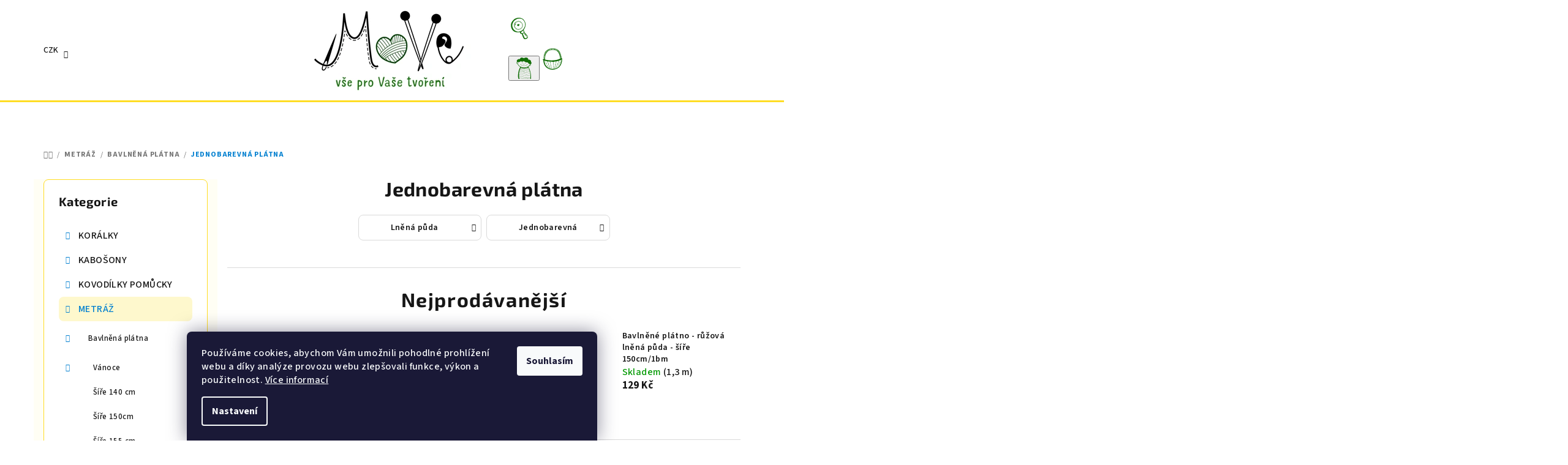

--- FILE ---
content_type: text/html; charset=utf-8
request_url: https://www.move-material.cz/jednobarevna-platna/
body_size: 41633
content:
<!doctype html><html lang="cs" dir="ltr" class="header-background-light external-fonts-loaded"><head><meta charset="utf-8" /><meta name="viewport" content="width=device-width,initial-scale=1" /><title>Jednobarevná plátna - MoVe materiál</title><link rel="preconnect" href="https://cdn.myshoptet.com" /><link rel="dns-prefetch" href="https://cdn.myshoptet.com" /><link rel="preload" href="https://cdn.myshoptet.com/prj/dist/master/cms/libs/jquery/jquery-1.11.3.min.js" as="script" /><link href="https://cdn.myshoptet.com/prj/dist/master/cms/templates/frontend_templates/shared/css/font-face/source-sans-3.css" rel="stylesheet"><link href="https://cdn.myshoptet.com/prj/dist/master/cms/templates/frontend_templates/shared/css/font-face/exo-2.css" rel="stylesheet"><link href="https://cdn.myshoptet.com/prj/dist/master/shop/dist/font-shoptet-14.css.d90e56d0dd782c13aabd.css" rel="stylesheet"><script>
dataLayer = [];
dataLayer.push({'shoptet' : {
    "pageId": 2891,
    "pageType": "category",
    "currency": "CZK",
    "currencyInfo": {
        "decimalSeparator": ",",
        "exchangeRate": 1,
        "priceDecimalPlaces": 2,
        "symbol": "K\u010d",
        "symbolLeft": 0,
        "thousandSeparator": " "
    },
    "language": "cs",
    "projectId": 147910,
    "category": {
        "guid": "385d1e45-8a39-11ea-a065-0cc47a6c92bc",
        "path": "METR\u00c1\u017d | Bavln\u011bn\u00e1 pl\u00e1tna | Jednobarevn\u00e1 pl\u00e1tna",
        "parentCategoryGuid": "16c3155b-0e0f-11e7-a93e-0cc47a6c92bc"
    },
    "cartInfo": {
        "id": null,
        "freeShipping": false,
        "freeShippingFrom": 2000,
        "leftToFreeGift": {
            "formattedPrice": "0 K\u010d",
            "priceLeft": 0
        },
        "freeGift": false,
        "leftToFreeShipping": {
            "priceLeft": 2000,
            "dependOnRegion": 0,
            "formattedPrice": "2 000 K\u010d"
        },
        "discountCoupon": [],
        "getNoBillingShippingPrice": {
            "withoutVat": 0,
            "vat": 0,
            "withVat": 0
        },
        "cartItems": [],
        "taxMode": "ORDINARY"
    },
    "cart": [],
    "customer": {
        "priceRatio": 1,
        "priceListId": 1,
        "groupId": null,
        "registered": false,
        "mainAccount": false
    }
}});
dataLayer.push({'cookie_consent' : {
    "marketing": "denied",
    "analytics": "denied"
}});
document.addEventListener('DOMContentLoaded', function() {
    shoptet.consent.onAccept(function(agreements) {
        if (agreements.length == 0) {
            return;
        }
        dataLayer.push({
            'cookie_consent' : {
                'marketing' : (agreements.includes(shoptet.config.cookiesConsentOptPersonalisation)
                    ? 'granted' : 'denied'),
                'analytics': (agreements.includes(shoptet.config.cookiesConsentOptAnalytics)
                    ? 'granted' : 'denied')
            },
            'event': 'cookie_consent'
        });
    });
});
</script>
<meta property="og:type" content="website"><meta property="og:site_name" content="move-material.cz"><meta property="og:url" content="https://www.move-material.cz/jednobarevna-platna/"><meta property="og:title" content="Jednobarevná plátna - MoVe materiál"><meta name="author" content="MoVe materiál"><meta name="web_author" content="Shoptet.cz"><meta name="dcterms.rightsHolder" content="www.move-material.cz"><meta name="robots" content="index,follow"><meta property="og:image" content="https://www.move-material.cz/user/categories/orig/podkategorie-57.png"><meta property="og:description" content="Jednobarevná plátna, MoVe materiál"><meta name="description" content="Jednobarevná plátna, MoVe materiál"><style>:root {--color-primary: #FFFFFF;--color-primary-h: 0;--color-primary-s: 0%;--color-primary-l: 100%;--color-primary-hover: #fbdf17;--color-primary-hover-h: 53;--color-primary-hover-s: 97%;--color-primary-hover-l: 54%;--color-secondary: #0380d0;--color-secondary-h: 203;--color-secondary-s: 97%;--color-secondary-l: 41%;--color-secondary-hover: #237e3d;--color-secondary-hover-h: 137;--color-secondary-hover-s: 57%;--color-secondary-hover-l: 32%;--color-tertiary: #fffef4;--color-tertiary-h: 55;--color-tertiary-s: 100%;--color-tertiary-l: 98%;--color-tertiary-hover: #161616;--color-tertiary-hover-h: 0;--color-tertiary-hover-s: 0%;--color-tertiary-hover-l: 9%;--color-header-background: #FFFFFF;--template-font: "Source Sans 3";--template-headings-font: "Exo 2";--header-background-url: url("[data-uri]");--cookies-notice-background: #1A1937;--cookies-notice-color: #F8FAFB;--cookies-notice-button-hover: #f5f5f5;--cookies-notice-link-hover: #27263f;--templates-update-management-preview-mode-content: "Náhled aktualizací šablony je aktivní pro váš prohlížeč."}</style>
    
    <link href="https://cdn.myshoptet.com/prj/dist/master/shop/dist/main-14.less.49334c2a0bd7c3ed0f9c.css" rel="stylesheet" />
                <link href="https://cdn.myshoptet.com/prj/dist/master/shop/dist/mobile-header-v1-14.less.10721fb2626f6cacd20c.css" rel="stylesheet" />
    
    <script>var shoptet = shoptet || {};</script>
    <script src="https://cdn.myshoptet.com/prj/dist/master/shop/dist/main-3g-header.js.27c4444ba5dd6be3416d.js"></script>
<!-- User include --><!-- api 427(81) html code header -->
<link rel="stylesheet" href="https://cdn.myshoptet.com/usr/api2.dklab.cz/user/documents/_doplnky/instagram/147910/14/147910_14.css" type="text/css" /><style>
        :root {
            --dklab-instagram-header-color: #000000;  
            --dklab-instagram-header-background: #DDDDDD;  
            --dklab-instagram-font-weight: 700;
            --dklab-instagram-font-size: 120%;
            --dklab-instagram-logoUrl: url(https://cdn.myshoptet.com/usr/api2.dklab.cz/user/documents/_doplnky/instagram/img/logo-duha.png); 
            --dklab-instagram-logo-size-width: 25px;
            --dklab-instagram-logo-size-height: 25px;                        
            --dklab-instagram-hover-content: "\e902";                        
            --dklab-instagram-padding: 0px;                        
            --dklab-instagram-border-color: #888888;
            
        }
        </style>
<!-- service 427(81) html code header -->
<link rel="stylesheet" href="https://cdn.myshoptet.com/usr/api2.dklab.cz/user/documents/_doplnky/instagram/font/instagramplus.css" type="text/css" />

<!-- service 1588(1178) html code header -->
<link rel="preconnect" href="https://fonts.googleapis.com">
<link rel="preconnect" href="https://fonts.gstatic.com" crossorigin>
<link href="https://fonts.googleapis.com/css2?family=Roboto&display=swap" rel="stylesheet">
<style>
    #chatgo-whatsapp-chat-widget {
        position: fixed;
        bottom: 25px;
        font-family: Roboto!important;
        z-index: 2147483647;
        font-size: 11pt;
    }
    #chatgo-whatsapp-chat-button {
        width: 60px;
        height: 60px;
        border-radius: 50%;
        padding: 10px;
        cursor: pointer;
        box-shadow: 0 4px 8px 0 rgba(0, 0, 0, 0.2), 0 6px 20px 0 rgba(0, 0, 0, 0.19);
        z-index: 2147483647;
        border:none;
    }
    #chatgo-whatsapp-chat-bubble {
        width: 200px;
        border-radius: 10px;
        padding: 10px;
        cursor: pointer;
        color: black;
        background: white;
        box-shadow: 0 4px 8px 0 rgba(0, 0, 0, 0.2), 0 6px 20px 0 rgba(0, 0, 0, 0.19);
        z-index: 2147483647;
    }
    #chatgo-whatsapp-chat-bubble-close-btn{
        background: #E5E5E5;
        background-image: url("https://satisflow.fra1.cdn.digitaloceanspaces.com/chatgo-whatsapp/cross-close.svg");
        background-position: center;
        background-repeat: no-repeat;
        color: black;
        padding-left: 7px;
        margin-top: -20px;
        border-radius: 50%;
        width: 22px;
        height: 22px;
        z-index: 2147483647;
        border:none;
    }
    #chatgo-whatsapp-chat-window {
        position: fixed;
        bottom: 100px;
        width: 300px;
        min-height: 450px;
        padding-bottom: 30px;
        border-radius: 15px;
        box-shadow: 0 4px 8px 0 rgba(0, 0, 0, 0.2), 0 6px 20px 0 rgba(0, 0, 0, 0.19);
        background: white;
        z-index: 2147483647;
    }
    #chatgo-whatsapp-chat-window-header{
        padding: 15px;
        color: white!important;
        border-top-left-radius: 15px;
        border-top-right-radius: 15px;
        z-index: 2147483647;
    }

    #chatgo-whatsapp-chat-window-header h2{
        color: white;
        font-size: 20pt;
        font-family: Roboto!important;
    }

    #chatgo-whatsapp-chat-window-close-btn{
        float: right;
        background: white;
        background-image: url("https://satisflow.fra1.cdn.digitaloceanspaces.com/chatgo-whatsapp/cross-close.svg");
        background-position: center;
        background-repeat: no-repeat;
        width: 25px;
        height: 25px;
        border-radius: 50%;
        padding-left: 7px;
        padding-top: 2px;
        cursor: pointer;
        z-index: 2147483647;
        border:none;
    }
    #chatgo-whatsapp-chat-window-contacts{
        background: white;
        padding: 10px;
        z-index: 2147483647;
    }
    #chatgo-whatsapp-chat-window-poweredby{
        position: fixed;
        bottom: 100px;
        background: white;
        padding: 15px;
        color: #999999;
        font-size: 9pt;
        border-bottom-left-radius: 15px;
        z-index: 2147483647;
    }
    .chatgo-whatsapp-contact{
        display: block;
        color: #0A246A;
        text-decoration: none;
        background: #F9F9F9;
        border-radius: 15px;
        padding: 10px;
        margin-bottom: 10px;
        z-index: 2147483647;
        min-height: 75px;
    }

    .chatgo-whatsapp-contact:hover{
        background: #F4F4F4;
    }
    .chatgo-whatsapp-avatar{
        display: block;
        width: 60px;
        height: 60px;
        border-radius: 50%;
        float: left;
        margin-right: 15px;
        z-index: 2147483647;
    }
    .chatgo-whatsapp-chat-online{
        color: #25D366;
    }
    .chatgo-whatsapp-chat-offline{
        color: #999999;
    }
    .chatgo-whatsapp-widget-display-invisible {
        display: none;
    }
    .chatgo-whatsapp-go-to-app-btn{
        background: #ffffff;
        display: block;
        padding: 10px;
        border-radius: 5px;
        border: 2px solid #25D366;
        color: #000000;
        font-size: 10pt;
        margin-bottom: 7px;
    }
    .chatgo-whatsapp-go-to-web-btn{
        background: #FFFFFF;
        display: block;
        padding: 10px;
        border-radius: 5px;
        border: 2px solid #DDDDDD;
        color: #999999;
        font-size: 10pt;
    }
    .chatgo-whatsapp-widget-delay-hidden {
        display: none;
    }
    @media (min-width: 768px) {
        .chatgo-whatsapp-widget-display-desktop-hidden {
            display: none;
        }
    }
    @media (max-width: 768px) {
        .chatgo-whatsapp-widget-display-mobile-hidden {
            display: none;
            width: 4px;
        }
    }

</style>
<!-- project html code header -->
<link rel="stylesheet" href="/user/documents/upload/DMupravy/move-material.css?300">

<link rel="stylesheet" href="https://cdn.jsdelivr.net/npm/bootstrap-icons@1.10.3/font/bootstrap-icons.css">

<style>
/* Hledat */
.navigation-buttons a[data-target="search"]:before {
    background-image: url("/user/documents/upload/DMupravy/docs/lupa.svg");
}
/* Přihlášení */
.navigation-buttons button[data-target="login"]:before {
    background-image: url("/user/documents/upload/DMupravy/docs/Clovicek.svg");
}
/* Košík */
.navigation-buttons a[data-target="cart"]:before {
    background-image: url("/user/documents/upload/DMupravy/docs/kosik.svg");
}
/* Navigace */
.navigation-buttons a[data-target="navigation"]:before {
    background-image: url("/user/documents/upload/DMupravy/docs/menu.svg");
}

/* Autíčko u možností dopravy */
.shipping-options::before {
    background-image: url("/user/documents/upload/DMupravy/docs/doprava_m2.svg");
}

/* menu */
.header-bottom {border-top-style: solid; border-color: #ffdd24; border-top-width: 3px}
.sidebar {width: 300px; }
.sidebar-inner {background-color: #FFFFFF; color: #ffdd24;}
.product .p .image {background-color: #FFFFFF;}
.categories .topic.active>a {background-color: #fee84b}
.categories li.active>a {background-color: #ffee72}

/* velikost variant produktu */
.variant-table .variant-image {width: 100px; height: 100px;}
a.lightbox.cboxElement {max-width: 100px; max-height: 100px;}
.variant-table .variant-image img {border-radius: 0;}


/* velikost kategorie pismo */
h1.category-title {font-size: 38px; line-height: 36px; font-weight: 700}

/* velikost ceny */
.p-detail-inner .p-price-wrapper .price-final {font-size: 28px;line-height: 30px;}

/* akcni cena */
.flag.flag-discount {background-color: #1d80c7;}

/* kosik */
.cart-table .p-name .main-link-variant {color:#000000;}
.cart-table .p-name .main-link-variant {font-weight: 550; font-size: 13px; line-height: 15px;}

/* produkty */
.p-detail-inner h1 {font-size: 28px; line-height: 32px;}
.p-detail-inner-header-mobile .h1 {font-size: 22px; line-height: 24px; font-weight: 650;}

/* velikost nadpisu tablet mobil */    
.h1 { margin-top: 10px; margin-bottom: 24px;}
.category-title, article header h1, .h1 {font-size: 24px; line-height: 38px; font-weight: 650;}

/* uprava carouselu */    
.extended-banner-texts {background-color: rgba(255, 255, 255, 0.6) !important;}

/* podkategorie */   
p {margin-bottom: 2px; margin: 0, 0, 3px;}
.subcategories li a {height: 42px;}
.subcategories li {padding: 4px;}
.navigation-in>ul>li.ext>ul>li>div>ul {max-height: 80px;}  

h1.category-title { font-size: 32px; line-height: 30px;}
.categories .topic.child-active>a {background-color: #fef8cd;}
.categories a:hover {background-color: #d7edfb}

/* hlavní menu */
.categories li {font-size: 13px;}
.type-post #content {max-width: 1380px; }
.navigation-in > ul > li.ext > ul > li > div > ul.has-more-items li:nth-child(-n+4) {display: none;}
.navigation-in > ul > li.ext > ul > li > div > ul.has-more-items .more-items-trigger { display: none;}
.navigation-in>ul>li.ext>ul>li>div>a {font-size: 16px; font-weight: 500; line-height: 18px; padding-bottom: 2px;}
.p-detail-inner .p-image-wrapper {padding-right: 20px;}

/* produkt */
.products-top .name {font-weight: 600; font-size: 14px;}
.link-icons .link-icon {color: #1d80c7;}    
.p-detail-inner .buttons-wrapper, .p-detail-inner .surcharge-list {margin-bottom: 5px;} 
    
.variant-table .variant-code {display: none;}
.variant-table .variant-name {font-size: 16px;}  
.variant-table .productEan  {display: none;}

/* hlavicka mobil */
#header .header-top .header-top-wrapper .site-name a img {max-height: 158% !important;}

/* souvisejici kosik */
.cart-table tr.related td {background-color: #d7edfb;}

/* tisk */
.link-icon.print {display: none;}
/* blog */


/* lista */
.site-msg.information .text {color: #000000;}

.latest-contribution-wrapper {display: none;}
.variant-table .table-row {border-top-style: solid; border-color: #e7e8e8; border-width: 0.1px;}
.variant-table .table-row:first-child {border-top-style: none;}
.footer-newsletter {display: none;}
#footer {background-color: rgba(251, 223, 23, 0.1);}

.benefitBanner__data {color: rgba(22,22,22,0.8);}
.shipping-options {font-weight: 700;}

.p-detail-inner .p-data-wrapper {padding-top: 12px;}

.id--9 .delivery-time {font-size: 14px;}
.carousel .extended-banner-texts .extended-banner-title {font-size: 32px; line-height: 40px;}

</style>

<meta name="facebook-domain-verification" content="mwlbs13z9fg2pu13v8f5cyd3c7xac2" />





<!-- /User include --><link rel="shortcut icon" href="/favicon.ico" type="image/x-icon" /><link rel="canonical" href="https://www.move-material.cz/jednobarevna-platna/" />    <script>
        var _hwq = _hwq || [];
        _hwq.push(['setKey', 'DD7EF8F5A3B5976AD0997560EB7180EF']);
        _hwq.push(['setTopPos', '200']);
        _hwq.push(['showWidget', '21']);
        (function() {
            var ho = document.createElement('script');
            ho.src = 'https://cz.im9.cz/direct/i/gjs.php?n=wdgt&sak=DD7EF8F5A3B5976AD0997560EB7180EF';
            var s = document.getElementsByTagName('script')[0]; s.parentNode.insertBefore(ho, s);
        })();
    </script>
    <!-- Global site tag (gtag.js) - Google Analytics -->
    <script async src="https://www.googletagmanager.com/gtag/js?id=G-HM3CHQR7VM"></script>
    <script>
        
        window.dataLayer = window.dataLayer || [];
        function gtag(){dataLayer.push(arguments);}
        

                    console.debug('default consent data');

            gtag('consent', 'default', {"ad_storage":"denied","analytics_storage":"denied","ad_user_data":"denied","ad_personalization":"denied","wait_for_update":500});
            dataLayer.push({
                'event': 'default_consent'
            });
        
        gtag('js', new Date());

                gtag('config', 'UA-48681745-1', { 'groups': "UA" });
        
                gtag('config', 'G-HM3CHQR7VM', {"groups":"GA4","send_page_view":false,"content_group":"category","currency":"CZK","page_language":"cs"});
        
        
        
        
        
        
                    gtag('event', 'page_view', {"send_to":"GA4","page_language":"cs","content_group":"category","currency":"CZK"});
        
        
        
        
        
        
        
        
        
        
        
        
        
        document.addEventListener('DOMContentLoaded', function() {
            if (typeof shoptet.tracking !== 'undefined') {
                for (var id in shoptet.tracking.bannersList) {
                    gtag('event', 'view_promotion', {
                        "send_to": "UA",
                        "promotions": [
                            {
                                "id": shoptet.tracking.bannersList[id].id,
                                "name": shoptet.tracking.bannersList[id].name,
                                "position": shoptet.tracking.bannersList[id].position
                            }
                        ]
                    });
                }
            }

            shoptet.consent.onAccept(function(agreements) {
                if (agreements.length !== 0) {
                    console.debug('gtag consent accept');
                    var gtagConsentPayload =  {
                        'ad_storage': agreements.includes(shoptet.config.cookiesConsentOptPersonalisation)
                            ? 'granted' : 'denied',
                        'analytics_storage': agreements.includes(shoptet.config.cookiesConsentOptAnalytics)
                            ? 'granted' : 'denied',
                                                                                                'ad_user_data': agreements.includes(shoptet.config.cookiesConsentOptPersonalisation)
                            ? 'granted' : 'denied',
                        'ad_personalization': agreements.includes(shoptet.config.cookiesConsentOptPersonalisation)
                            ? 'granted' : 'denied',
                        };
                    console.debug('update consent data', gtagConsentPayload);
                    gtag('consent', 'update', gtagConsentPayload);
                    dataLayer.push(
                        { 'event': 'update_consent' }
                    );
                }
            });
        });
    </script>
</head><body class="desktop id-2891 in-jednobarevna-platna template-14 type-category multiple-columns-body columns-3 smart-labels-active ums_forms_redesign--off ums_a11y_category_page--on ums_discussion_rating_forms--off ums_flags_display_unification--on ums_a11y_login--on mobile-header-version-1"><noscript>
    <style>
        #header {
            padding-top: 0;
            position: relative !important;
            top: 0;
        }
        .header-navigation {
            position: relative !important;
        }
        .overall-wrapper {
            margin: 0 !important;
        }
        body:not(.ready) {
            visibility: visible !important;
        }
    </style>
    <div class="no-javascript">
        <div class="no-javascript__title">Musíte změnit nastavení vašeho prohlížeče</div>
        <div class="no-javascript__text">Podívejte se na: <a href="https://www.google.com/support/bin/answer.py?answer=23852">Jak povolit JavaScript ve vašem prohlížeči</a>.</div>
        <div class="no-javascript__text">Pokud používáte software na blokování reklam, může být nutné povolit JavaScript z této stránky.</div>
        <div class="no-javascript__text">Děkujeme.</div>
    </div>
</noscript>

        <div id="fb-root"></div>
        <script>
            window.fbAsyncInit = function() {
                FB.init({
                    autoLogAppEvents : true,
                    xfbml            : true,
                    version          : 'v24.0'
                });
            };
        </script>
        <script async defer crossorigin="anonymous" src="https://connect.facebook.net/cs_CZ/sdk.js#xfbml=1&version=v24.0"></script>    <div class="siteCookies siteCookies--bottom siteCookies--dark js-siteCookies" role="dialog" data-testid="cookiesPopup" data-nosnippet>
        <div class="siteCookies__form">
            <div class="siteCookies__content">
                <div class="siteCookies__text">
                    <span>Používáme cookies, abychom Vám umožnili pohodlné prohlížení webu a díky analýze provozu webu zlepšovali funkce, výkon a použitelnost. <a href="/ochrana-osobnich-udaju-gdpr/">Více informací</a></span>
                </div>
                <p class="siteCookies__links">
                    <button class="siteCookies__link js-cookies-settings" aria-label="Nastavení cookies" data-testid="cookiesSettings">Nastavení</button>
                </p>
            </div>
            <div class="siteCookies__buttonWrap">
                                <button class="siteCookies__button js-cookiesConsentSubmit" value="all" aria-label="Přijmout cookies" data-testid="buttonCookiesAccept">Souhlasím</button>
            </div>
        </div>
        <script>
            document.addEventListener("DOMContentLoaded", () => {
                const siteCookies = document.querySelector('.js-siteCookies');
                document.addEventListener("scroll", shoptet.common.throttle(() => {
                    const st = document.documentElement.scrollTop;
                    if (st > 1) {
                        siteCookies.classList.add('siteCookies--scrolled');
                    } else {
                        siteCookies.classList.remove('siteCookies--scrolled');
                    }
                }, 100));
            });
        </script>
    </div>
<a href="#content" class="skip-link sr-only">Přejít na obsah</a><div class="overall-wrapper"><header id="header">
        <div class="header-top">
            <div class="container navigation-wrapper header-top-wrapper">
                <div class="navigation-tools">
                        <div class="dropdown">
        <span>Ceny v:</span>
        <button id="topNavigationDropdown" type="button" data-toggle="dropdown" aria-haspopup="true" aria-expanded="false">
            CZK
            <span class="caret"></span>
        </button>
        <ul class="dropdown-menu" aria-labelledby="topNavigationDropdown"><li><a href="/action/Currency/changeCurrency/?currencyCode=CZK" rel="nofollow">CZK</a></li><li><a href="/action/Currency/changeCurrency/?currencyCode=EUR" rel="nofollow">EUR</a></li></ul>
    </div>
                </div>
                <div class="site-name"><a href="/" data-testid="linkWebsiteLogo"><img src="https://cdn.myshoptet.com/usr/www.move-material.cz/user/logos/final_logo_pro_web_zel-1.png" alt="MoVe materiál" fetchpriority="low" /></a></div>                <div class="navigation-buttons">
                    <a href="#" class="toggle-window" data-target="search" data-testid="linkSearchIcon"><i class="icon-search"></i><span class="sr-only">Hledat</span></a>
                                                                                                                                            <button class="top-nav-button top-nav-button-login toggle-window" type="button" data-target="login" aria-haspopup="dialog" aria-expanded="false" aria-controls="login" data-testid="signin">
                                        <i class="icon-login"></i><span class="sr-only">Přihlášení</span>
                                    </button>
                                                                                                                                
    <a href="/kosik/" class="btn btn-icon toggle-window cart-count" data-target="cart" data-testid="headerCart" rel="nofollow" aria-haspopup="dialog" aria-expanded="false" aria-controls="cart-widget">
        <span class="icon-cart"></span>
                <span class="sr-only">Nákupní košík</span>
        
    
            </a>
                    <a href="#" class="toggle-window" data-target="navigation" data-testid="hamburgerMenu"></a>
                </div>
                <div class="user-action">
                                            <div class="user-action-in">
            <div id="login" class="user-action-login popup-widget login-widget" role="dialog" aria-labelledby="loginHeading">
        <div class="popup-widget-inner">
                            <h2 id="loginHeading">Přihlášení k vašemu účtu</h2><div id="customerLogin"><form action="/action/Customer/Login/" method="post" id="formLoginIncluded" class="csrf-enabled formLogin" data-testid="formLogin"><input type="hidden" name="referer" value="" /><div class="form-group"><div class="input-wrapper email js-validated-element-wrapper no-label"><input type="email" name="email" class="form-control" autofocus placeholder="E-mailová adresa (např. jan@novak.cz)" data-testid="inputEmail" autocomplete="email" required /></div></div><div class="form-group"><div class="input-wrapper password js-validated-element-wrapper no-label"><input type="password" name="password" class="form-control" placeholder="Heslo" data-testid="inputPassword" autocomplete="current-password" required /><span class="no-display">Nemůžete vyplnit toto pole</span><input type="text" name="surname" value="" class="no-display" /></div></div><div class="form-group"><div class="login-wrapper"><button type="submit" class="btn btn-secondary btn-text btn-login" data-testid="buttonSubmit">Přihlásit se</button><div class="password-helper"><a href="/registrace/" data-testid="signup" rel="nofollow">Nová registrace</a><a href="/klient/zapomenute-heslo/" rel="nofollow">Zapomenuté heslo</a></div></div></div></form>
</div>                    </div>
    </div>

        <div id="cart-widget" class="user-action-cart popup-widget cart-widget loader-wrapper" data-testid="popupCartWidget" role="dialog" aria-hidden="true">
        <div class="popup-widget-inner cart-widget-inner place-cart-here">
            <div class="loader-overlay">
                <div class="loader"></div>
            </div>
        </div>
    </div>

        <div class="user-action-search popup-widget search-widget search stay-open" itemscope itemtype="https://schema.org/WebSite" data-testid="searchWidget">
        <span href="#" class="search-widget-close toggle-window" data-target="search" data-testid="linkSearchIcon"></span>
        <meta itemprop="headline" content="Jednobarevná plátna"/><meta itemprop="url" content="https://www.move-material.cz"/><meta itemprop="text" content="Jednobarevná plátna, MoVe materiál"/>        <form action="/action/ProductSearch/prepareString/" method="post"
    id="formSearchForm" class="search-form compact-form js-search-main"
    itemprop="potentialAction" itemscope itemtype="https://schema.org/SearchAction" data-testid="searchForm">
    <fieldset>
        <meta itemprop="target"
            content="https://www.move-material.cz/vyhledavani/?string={string}"/>
        <input type="hidden" name="language" value="cs"/>
        
    <span class="search-form-input-group">
        
    <span class="search-input-icon" aria-hidden="true"></span>

<input
    type="search"
    name="string"
        class="query-input form-control search-input js-search-input"
    placeholder="Napište, co hledáte"
    autocomplete="off"
    required
    itemprop="query-input"
    aria-label="Vyhledávání"
    data-testid="searchInput"
>
        <button type="submit" class="btn btn-default search-button" data-testid="searchBtn">Hledat</button>
    </span>

    </fieldset>
</form>
    </div>
</div>
                                    </div>
            </div>
        </div>
        <div class="header-bottom">
            <div class="navigation-wrapper header-bottom-wrapper">
                <nav id="navigation" aria-label="Hlavní menu" data-collapsible="true"><div class="navigation-in menu"><ul class="menu-level-1" role="menubar" data-testid="headerMenuItems"><li class="menu-item-2022" role="none"><a href="/blog/" data-testid="headerMenuItem" role="menuitem" aria-expanded="false"><b>BLOG</b></a></li>
<li class="menu-item-909 ext" role="none"><a href="/koralky-2/" data-testid="headerMenuItem" role="menuitem" aria-haspopup="true" aria-expanded="false"><b>KORÁLKY</b><span class="submenu-arrow"></span></a><ul class="menu-level-2" aria-label="KORÁLKY" tabindex="-1" role="menu"><li class="menu-item-912 has-third-level" role="none"><a href="/ceske-sklenene/" class="menu-image" data-testid="headerMenuItem" tabindex="-1" aria-hidden="true"><img src="data:image/svg+xml,%3Csvg%20width%3D%22140%22%20height%3D%22100%22%20xmlns%3D%22http%3A%2F%2Fwww.w3.org%2F2000%2Fsvg%22%3E%3C%2Fsvg%3E" alt="" aria-hidden="true" width="140" height="100"  data-src="https://cdn.myshoptet.com/usr/www.move-material.cz/user/categories/thumb/img_0894.png" fetchpriority="low" /></a><div><a href="/ceske-sklenene/" data-testid="headerMenuItem" role="menuitem"><span>České skleněné</span></a>
                                                    <ul class="menu-level-3" role="menu">
                                                                    <li class="menu-item-915" role="none">
                                        <a href="/voskove-perle-2/" data-testid="headerMenuItem" role="menuitem">
                                            Voskové perle</a>                                    </li>
                                                                    <li class="menu-item-1707" role="none">
                                        <a href="/praskacky/" data-testid="headerMenuItem" role="menuitem">
                                            Praskačky</a>                                    </li>
                                                                    <li class="menu-item-921" role="none">
                                        <a href="/ohnovky/" data-testid="headerMenuItem" role="menuitem">
                                            Ohňovky</a>                                    </li>
                                                                    <li class="menu-item-1710" role="none">
                                        <a href="/rokajl/" data-testid="headerMenuItem" role="menuitem">
                                            Rokajl</a>                                    </li>
                                                                    <li class="menu-item-918" role="none">
                                        <a href="/mackane-koralky-2/" data-testid="headerMenuItem" role="menuitem">
                                            Mačkané korálky</a>                                    </li>
                                                                    <li class="menu-item-1695" role="none">
                                        <a href="/pohanka/" data-testid="headerMenuItem" role="menuitem">
                                            Pohanka</a>                                    </li>
                                                                    <li class="menu-item-1701" role="none">
                                        <a href="/tila/" data-testid="headerMenuItem" role="menuitem">
                                            Tila</a>                                    </li>
                                                                    <li class="menu-item-1704" role="none">
                                        <a href="/kosoctverce/" data-testid="headerMenuItem" role="menuitem">
                                            Dvoudírkové kosočtverce</a>                                    </li>
                                                                    <li class="menu-item-1725" role="none">
                                        <a href="/hexa/" data-testid="headerMenuItem" role="menuitem">
                                            Hexa</a>                                    </li>
                                                                    <li class="menu-item-1692" role="none">
                                        <a href="/czech-heishi/" data-testid="headerMenuItem" role="menuitem">
                                            Czech heishi</a>                                    </li>
                                                                    <li class="menu-item-1698" role="none">
                                        <a href="/superduo/" data-testid="headerMenuItem" role="menuitem">
                                            Superduo</a>                                    </li>
                                                                    <li class="menu-item-1713" role="none">
                                        <a href="/s-sirokym-pruvlekem/" data-testid="headerMenuItem" role="menuitem">
                                            Široký průvlek</a>                                    </li>
                                                                    <li class="menu-item-3461" role="none">
                                        <a href="/vyprodejove-sady-2/" data-testid="headerMenuItem" role="menuitem">
                                            Výprodejové sady</a>                                    </li>
                                                            </ul>
                        </div></li><li class="menu-item-927 has-third-level" role="none"><a href="/mineraly--koraly--perlet-2/" class="menu-image" data-testid="headerMenuItem" tabindex="-1" aria-hidden="true"><img src="data:image/svg+xml,%3Csvg%20width%3D%22140%22%20height%3D%22100%22%20xmlns%3D%22http%3A%2F%2Fwww.w3.org%2F2000%2Fsvg%22%3E%3C%2Fsvg%3E" alt="" aria-hidden="true" width="140" height="100"  data-src="https://cdn.myshoptet.com/usr/www.move-material.cz/user/categories/thumb/img_0914.png" fetchpriority="low" /></a><div><a href="/mineraly--koraly--perlet-2/" data-testid="headerMenuItem" role="menuitem"><span>Minerály, korály, perleť</span></a>
                                                    <ul class="menu-level-3" role="menu">
                                                                    <li class="menu-item-1002" role="none">
                                        <a href="/mineraly--polodrahokamy/" data-testid="headerMenuItem" role="menuitem">
                                            Minerály, polodrahokamy</a>                                    </li>
                                                                    <li class="menu-item-993" role="none">
                                        <a href="/howlit--tyrkenit/" data-testid="headerMenuItem" role="menuitem">
                                            Howlit, tyrkenit</a>                                    </li>
                                                                    <li class="menu-item-996" role="none">
                                        <a href="/perlet/" data-testid="headerMenuItem" role="menuitem">
                                            Perleť</a>                                    </li>
                                                                    <li class="menu-item-999" role="none">
                                        <a href="/lavove/" data-testid="headerMenuItem" role="menuitem">
                                            Lávové</a>                                    </li>
                                                                    <li class="menu-item-1776" role="none">
                                        <a href="/marble/" data-testid="headerMenuItem" role="menuitem">
                                            Marble</a>                                    </li>
                                                                    <li class="menu-item-1845" role="none">
                                        <a href="/koral/" data-testid="headerMenuItem" role="menuitem">
                                            Korál</a>                                    </li>
                                                                    <li class="menu-item-2094" role="none">
                                        <a href="/druza/" data-testid="headerMenuItem" role="menuitem">
                                            Drúza</a>                                    </li>
                                                            </ul>
                        </div></li><li class="menu-item-987" role="none"><a href="/zlomky/" class="menu-image" data-testid="headerMenuItem" tabindex="-1" aria-hidden="true"><img src="data:image/svg+xml,%3Csvg%20width%3D%22140%22%20height%3D%22100%22%20xmlns%3D%22http%3A%2F%2Fwww.w3.org%2F2000%2Fsvg%22%3E%3C%2Fsvg%3E" alt="" aria-hidden="true" width="140" height="100"  data-src="https://cdn.myshoptet.com/usr/www.move-material.cz/user/categories/thumb/img_0892.png" fetchpriority="low" /></a><div><a href="/zlomky/" data-testid="headerMenuItem" role="menuitem"><span>Zlomky</span></a>
                        </div></li><li class="menu-item-954" role="none"><a href="/drevene/" class="menu-image" data-testid="headerMenuItem" tabindex="-1" aria-hidden="true"><img src="data:image/svg+xml,%3Csvg%20width%3D%22140%22%20height%3D%22100%22%20xmlns%3D%22http%3A%2F%2Fwww.w3.org%2F2000%2Fsvg%22%3E%3C%2Fsvg%3E" alt="" aria-hidden="true" width="140" height="100"  data-src="https://cdn.myshoptet.com/usr/www.move-material.cz/user/categories/thumb/img_0875.png" fetchpriority="low" /></a><div><a href="/drevene/" data-testid="headerMenuItem" role="menuitem"><span>Dřevěné</span></a>
                        </div></li><li class="menu-item-1749" role="none"><a href="/kridla-2/" class="menu-image" data-testid="headerMenuItem" tabindex="-1" aria-hidden="true"><img src="data:image/svg+xml,%3Csvg%20width%3D%22140%22%20height%3D%22100%22%20xmlns%3D%22http%3A%2F%2Fwww.w3.org%2F2000%2Fsvg%22%3E%3C%2Fsvg%3E" alt="" aria-hidden="true" width="140" height="100"  data-src="https://cdn.myshoptet.com/usr/www.move-material.cz/user/categories/thumb/img_0756.png" fetchpriority="low" /></a><div><a href="/kridla-2/" data-testid="headerMenuItem" role="menuitem"><span>Křídla</span></a>
                        </div></li><li class="menu-item-975 has-third-level" role="none"><a href="/akrylove/" class="menu-image" data-testid="headerMenuItem" tabindex="-1" aria-hidden="true"><img src="data:image/svg+xml,%3Csvg%20width%3D%22140%22%20height%3D%22100%22%20xmlns%3D%22http%3A%2F%2Fwww.w3.org%2F2000%2Fsvg%22%3E%3C%2Fsvg%3E" alt="" aria-hidden="true" width="140" height="100"  data-src="https://cdn.myshoptet.com/usr/www.move-material.cz/user/categories/thumb/img_0944.png" fetchpriority="low" /></a><div><a href="/akrylove/" data-testid="headerMenuItem" role="menuitem"><span>Akrylové</span></a>
                                                    <ul class="menu-level-3" role="menu">
                                                                    <li class="menu-item-978" role="none">
                                        <a href="/koralky-3/" data-testid="headerMenuItem" role="menuitem">
                                            Korálky</a>                                    </li>
                                                                    <li class="menu-item-981" role="none">
                                        <a href="/kvety/" data-testid="headerMenuItem" role="menuitem">
                                            Květy</a>                                    </li>
                                                                    <li class="menu-item-984" role="none">
                                        <a href="/listecky/" data-testid="headerMenuItem" role="menuitem">
                                            Lístečky</a>                                    </li>
                                                                    <li class="menu-item-1242" role="none">
                                        <a href="/zlomky-2/" data-testid="headerMenuItem" role="menuitem">
                                            Zlomky</a>                                    </li>
                                                            </ul>
                        </div></li><li class="menu-item-924 has-third-level" role="none"><a href="/kovove-3/" class="menu-image" data-testid="headerMenuItem" tabindex="-1" aria-hidden="true"><img src="data:image/svg+xml,%3Csvg%20width%3D%22140%22%20height%3D%22100%22%20xmlns%3D%22http%3A%2F%2Fwww.w3.org%2F2000%2Fsvg%22%3E%3C%2Fsvg%3E" alt="" aria-hidden="true" width="140" height="100"  data-src="https://cdn.myshoptet.com/usr/www.move-material.cz/user/categories/thumb/img_0921.png" fetchpriority="low" /></a><div><a href="/kovove-3/" data-testid="headerMenuItem" role="menuitem"><span>Kovové</span></a>
                                                    <ul class="menu-level-3" role="menu">
                                                                    <li class="menu-item-1233" role="none">
                                        <a href="/koralky-4/" data-testid="headerMenuItem" role="menuitem">
                                            Korálky</a>                                    </li>
                                                                    <li class="menu-item-1236" role="none">
                                        <a href="/s-sirokym-pruvlekem-3/" data-testid="headerMenuItem" role="menuitem">
                                            Široký průvlek</a>                                    </li>
                                                                    <li class="menu-item-1758" role="none">
                                        <a href="/ruzicky/" data-testid="headerMenuItem" role="menuitem">
                                            Růžičky</a>                                    </li>
                                                            </ul>
                        </div></li><li class="menu-item-933 has-third-level" role="none"><a href="/s-sirokym-pruvlekem--evropske/" class="menu-image" data-testid="headerMenuItem" tabindex="-1" aria-hidden="true"><img src="data:image/svg+xml,%3Csvg%20width%3D%22140%22%20height%3D%22100%22%20xmlns%3D%22http%3A%2F%2Fwww.w3.org%2F2000%2Fsvg%22%3E%3C%2Fsvg%3E" alt="" aria-hidden="true" width="140" height="100"  data-src="https://cdn.myshoptet.com/usr/www.move-material.cz/user/categories/thumb/img_0884.png" fetchpriority="low" /></a><div><a href="/s-sirokym-pruvlekem--evropske/" data-testid="headerMenuItem" role="menuitem"><span>Široký průvlek (Evropské)</span></a>
                                                    <ul class="menu-level-3" role="menu">
                                                                    <li class="menu-item-936" role="none">
                                        <a href="/naramky/" data-testid="headerMenuItem" role="menuitem">
                                            Náramky, náušnice</a>                                    </li>
                                                                    <li class="menu-item-939" role="none">
                                        <a href="/kovove-4/" data-testid="headerMenuItem" role="menuitem">
                                            Kovové</a>                                    </li>
                                                                    <li class="menu-item-942" role="none">
                                        <a href="/sklenene/" data-testid="headerMenuItem" role="menuitem">
                                            Skleněné</a>                                    </li>
                                                                    <li class="menu-item-945" role="none">
                                        <a href="/satonove-2/" data-testid="headerMenuItem" role="menuitem">
                                            Šatonové</a>                                    </li>
                                                                    <li class="menu-item-948" role="none">
                                        <a href="/ostatni-4/" data-testid="headerMenuItem" role="menuitem">
                                            Ostatní</a>                                    </li>
                                                                    <li class="menu-item-1239" role="none">
                                        <a href="/privesky-3/" data-testid="headerMenuItem" role="menuitem">
                                            Přívěsky</a>                                    </li>
                                                                    <li class="menu-item-1743" role="none">
                                        <a href="/mineraly/" data-testid="headerMenuItem" role="menuitem">
                                            Minerály</a>                                    </li>
                                                                    <li class="menu-item-1752" role="none">
                                        <a href="/stopper/" data-testid="headerMenuItem" role="menuitem">
                                            Stopper</a>                                    </li>
                                                                    <li class="menu-item-1755" role="none">
                                        <a href="/keramicke-2/" data-testid="headerMenuItem" role="menuitem">
                                            Keramické, porcelánové</a>                                    </li>
                                                                    <li class="menu-item-1761" role="none">
                                        <a href="/plastove/" data-testid="headerMenuItem" role="menuitem">
                                            Plastové</a>                                    </li>
                                                                    <li class="menu-item-1764" role="none">
                                        <a href="/pryskyricne/" data-testid="headerMenuItem" role="menuitem">
                                            Pryskyřičné</a>                                    </li>
                                                            </ul>
                        </div></li><li class="menu-item-957" role="none"><a href="/voskove-perle-zigana/" class="menu-image" data-testid="headerMenuItem" tabindex="-1" aria-hidden="true"><img src="data:image/svg+xml,%3Csvg%20width%3D%22140%22%20height%3D%22100%22%20xmlns%3D%22http%3A%2F%2Fwww.w3.org%2F2000%2Fsvg%22%3E%3C%2Fsvg%3E" alt="" aria-hidden="true" width="140" height="100"  data-src="https://cdn.myshoptet.com/usr/www.move-material.cz/user/categories/thumb/img_0897.png" fetchpriority="low" /></a><div><a href="/voskove-perle-zigana/" data-testid="headerMenuItem" role="menuitem"><span>Voskové perle ZIGANA</span></a>
                        </div></li><li class="menu-item-1767" role="none"><a href="/rokajl--neni-cesky/" class="menu-image" data-testid="headerMenuItem" tabindex="-1" aria-hidden="true"><img src="data:image/svg+xml,%3Csvg%20width%3D%22140%22%20height%3D%22100%22%20xmlns%3D%22http%3A%2F%2Fwww.w3.org%2F2000%2Fsvg%22%3E%3C%2Fsvg%3E" alt="" aria-hidden="true" width="140" height="100"  data-src="https://cdn.myshoptet.com/usr/www.move-material.cz/user/categories/thumb/img_0888.png" fetchpriority="low" /></a><div><a href="/rokajl--neni-cesky/" data-testid="headerMenuItem" role="menuitem"><span>Rokajl (není český)</span></a>
                        </div></li><li class="menu-item-1719" role="none"><a href="/fimo/" class="menu-image" data-testid="headerMenuItem" tabindex="-1" aria-hidden="true"><img src="data:image/svg+xml,%3Csvg%20width%3D%22140%22%20height%3D%22100%22%20xmlns%3D%22http%3A%2F%2Fwww.w3.org%2F2000%2Fsvg%22%3E%3C%2Fsvg%3E" alt="" aria-hidden="true" width="140" height="100"  data-src="https://cdn.myshoptet.com/usr/www.move-material.cz/user/categories/thumb/img_0885.png" fetchpriority="low" /></a><div><a href="/fimo/" data-testid="headerMenuItem" role="menuitem"><span>FIMO</span></a>
                        </div></li><li class="menu-item-951" role="none"><a href="/shamballa/" class="menu-image" data-testid="headerMenuItem" tabindex="-1" aria-hidden="true"><img src="data:image/svg+xml,%3Csvg%20width%3D%22140%22%20height%3D%22100%22%20xmlns%3D%22http%3A%2F%2Fwww.w3.org%2F2000%2Fsvg%22%3E%3C%2Fsvg%3E" alt="" aria-hidden="true" width="140" height="100"  data-src="https://cdn.myshoptet.com/usr/www.move-material.cz/user/categories/thumb/img_0886.png" fetchpriority="low" /></a><div><a href="/shamballa/" data-testid="headerMenuItem" role="menuitem"><span>Shamballa</span></a>
                        </div></li><li class="menu-item-930" role="none"><a href="/keramicke/" class="menu-image" data-testid="headerMenuItem" tabindex="-1" aria-hidden="true"><img src="data:image/svg+xml,%3Csvg%20width%3D%22140%22%20height%3D%22100%22%20xmlns%3D%22http%3A%2F%2Fwww.w3.org%2F2000%2Fsvg%22%3E%3C%2Fsvg%3E" alt="" aria-hidden="true" width="140" height="100"  data-src="https://cdn.myshoptet.com/usr/www.move-material.cz/user/categories/thumb/img_0889.png" fetchpriority="low" /></a><div><a href="/keramicke/" data-testid="headerMenuItem" role="menuitem"><span>Keramické</span></a>
                        </div></li><li class="menu-item-1848" role="none"><a href="/pryskyricne-2/" class="menu-image" data-testid="headerMenuItem" tabindex="-1" aria-hidden="true"><img src="data:image/svg+xml,%3Csvg%20width%3D%22140%22%20height%3D%22100%22%20xmlns%3D%22http%3A%2F%2Fwww.w3.org%2F2000%2Fsvg%22%3E%3C%2Fsvg%3E" alt="" aria-hidden="true" width="140" height="100"  data-src="https://cdn.myshoptet.com/usr/www.move-material.cz/user/categories/thumb/img_0893.png" fetchpriority="low" /></a><div><a href="/pryskyricne-2/" data-testid="headerMenuItem" role="menuitem"><span>Pryskyřičné</span></a>
                        </div></li><li class="menu-item-990" role="none"><a href="/kabosony-2/" class="menu-image" data-testid="headerMenuItem" tabindex="-1" aria-hidden="true"><img src="data:image/svg+xml,%3Csvg%20width%3D%22140%22%20height%3D%22100%22%20xmlns%3D%22http%3A%2F%2Fwww.w3.org%2F2000%2Fsvg%22%3E%3C%2Fsvg%3E" alt="" aria-hidden="true" width="140" height="100"  data-src="https://cdn.myshoptet.com/usr/www.move-material.cz/user/categories/thumb/img_0896.png" fetchpriority="low" /></a><div><a href="/kabosony-2/" data-testid="headerMenuItem" role="menuitem"><span>Kabošony</span></a>
                        </div></li><li class="menu-item-1872" role="none"><a href="/rondelky/" class="menu-image" data-testid="headerMenuItem" tabindex="-1" aria-hidden="true"><img src="data:image/svg+xml,%3Csvg%20width%3D%22140%22%20height%3D%22100%22%20xmlns%3D%22http%3A%2F%2Fwww.w3.org%2F2000%2Fsvg%22%3E%3C%2Fsvg%3E" alt="" aria-hidden="true" width="140" height="100"  data-src="https://cdn.myshoptet.com/usr/www.move-material.cz/user/categories/thumb/img_0917.png" fetchpriority="low" /></a><div><a href="/rondelky/" data-testid="headerMenuItem" role="menuitem"><span>Rondelky</span></a>
                        </div></li><li class="menu-item-1683" role="none"><a href="/vinute/" class="menu-image" data-testid="headerMenuItem" tabindex="-1" aria-hidden="true"><img src="data:image/svg+xml,%3Csvg%20width%3D%22140%22%20height%3D%22100%22%20xmlns%3D%22http%3A%2F%2Fwww.w3.org%2F2000%2Fsvg%22%3E%3C%2Fsvg%3E" alt="" aria-hidden="true" width="140" height="100"  data-src="https://cdn.myshoptet.com/usr/www.move-material.cz/user/categories/thumb/img_0887.png" fetchpriority="low" /></a><div><a href="/vinute/" data-testid="headerMenuItem" role="menuitem"><span>Vinuté</span></a>
                        </div></li><li class="menu-item-1770" role="none"><a href="/ostatni/" class="menu-image" data-testid="headerMenuItem" tabindex="-1" aria-hidden="true"><img src="data:image/svg+xml,%3Csvg%20width%3D%22140%22%20height%3D%22100%22%20xmlns%3D%22http%3A%2F%2Fwww.w3.org%2F2000%2Fsvg%22%3E%3C%2Fsvg%3E" alt="" aria-hidden="true" width="140" height="100"  data-src="https://cdn.myshoptet.com/usr/www.move-material.cz/user/categories/thumb/img_0898.png" fetchpriority="low" /></a><div><a href="/ostatni/" data-testid="headerMenuItem" role="menuitem"><span>Ostatní</span></a>
                        </div></li></ul></li>
<li class="menu-item-1230 ext" role="none"><a href="/kabosony-3/" data-testid="headerMenuItem" role="menuitem" aria-haspopup="true" aria-expanded="false"><b>KABOŠONY</b><span class="submenu-arrow"></span></a><ul class="menu-level-2" aria-label="KABOŠONY" tabindex="-1" role="menu"><li class="menu-item-1602" role="none"><a href="/kvety-z-pryskyrice-2/" class="menu-image" data-testid="headerMenuItem" tabindex="-1" aria-hidden="true"><img src="data:image/svg+xml,%3Csvg%20width%3D%22140%22%20height%3D%22100%22%20xmlns%3D%22http%3A%2F%2Fwww.w3.org%2F2000%2Fsvg%22%3E%3C%2Fsvg%3E" alt="" aria-hidden="true" width="140" height="100"  data-src="https://cdn.myshoptet.com/usr/www.move-material.cz/user/categories/thumb/img_0895.png" fetchpriority="low" /></a><div><a href="/kvety-z-pryskyrice-2/" data-testid="headerMenuItem" role="menuitem"><span>Květy z pryskyřice</span></a>
                        </div></li><li class="menu-item-1605" role="none"><a href="/tvary-z-pryskyrice/" class="menu-image" data-testid="headerMenuItem" tabindex="-1" aria-hidden="true"><img src="data:image/svg+xml,%3Csvg%20width%3D%22140%22%20height%3D%22100%22%20xmlns%3D%22http%3A%2F%2Fwww.w3.org%2F2000%2Fsvg%22%3E%3C%2Fsvg%3E" alt="" aria-hidden="true" width="140" height="100"  data-src="https://cdn.myshoptet.com/usr/www.move-material.cz/user/categories/thumb/img_0918.png" fetchpriority="low" /></a><div><a href="/tvary-z-pryskyrice/" data-testid="headerMenuItem" role="menuitem"><span>Tvary z pryskyřice</span></a>
                        </div></li><li class="menu-item-1608" role="none"><a href="/sklenene-2/" class="menu-image" data-testid="headerMenuItem" tabindex="-1" aria-hidden="true"><img src="data:image/svg+xml,%3Csvg%20width%3D%22140%22%20height%3D%22100%22%20xmlns%3D%22http%3A%2F%2Fwww.w3.org%2F2000%2Fsvg%22%3E%3C%2Fsvg%3E" alt="" aria-hidden="true" width="140" height="100"  data-src="https://cdn.myshoptet.com/usr/www.move-material.cz/user/categories/thumb/img_0896-1.png" fetchpriority="low" /></a><div><a href="/sklenene-2/" data-testid="headerMenuItem" role="menuitem"><span>Skleněné</span></a>
                        </div></li><li class="menu-item-1611" role="none"><a href="/satony/" class="menu-image" data-testid="headerMenuItem" tabindex="-1" aria-hidden="true"><img src="data:image/svg+xml,%3Csvg%20width%3D%22140%22%20height%3D%22100%22%20xmlns%3D%22http%3A%2F%2Fwww.w3.org%2F2000%2Fsvg%22%3E%3C%2Fsvg%3E" alt="" aria-hidden="true" width="140" height="100"  data-src="https://cdn.myshoptet.com/usr/www.move-material.cz/user/categories/thumb/img_0891.png" fetchpriority="low" /></a><div><a href="/satony/" data-testid="headerMenuItem" role="menuitem"><span>Šatony</span></a>
                        </div></li><li class="menu-item-1614" role="none"><a href="/plastove--akrylove/" class="menu-image" data-testid="headerMenuItem" tabindex="-1" aria-hidden="true"><img src="data:image/svg+xml,%3Csvg%20width%3D%22140%22%20height%3D%22100%22%20xmlns%3D%22http%3A%2F%2Fwww.w3.org%2F2000%2Fsvg%22%3E%3C%2Fsvg%3E" alt="" aria-hidden="true" width="140" height="100"  data-src="https://cdn.myshoptet.com/usr/www.move-material.cz/user/categories/thumb/img_0916.png" fetchpriority="low" /></a><div><a href="/plastove--akrylove/" data-testid="headerMenuItem" role="menuitem"><span>Plastové (akrylové)</span></a>
                        </div></li><li class="menu-item-1620" role="none"><a href="/kovove-6/" class="menu-image" data-testid="headerMenuItem" tabindex="-1" aria-hidden="true"><img src="data:image/svg+xml,%3Csvg%20width%3D%22140%22%20height%3D%22100%22%20xmlns%3D%22http%3A%2F%2Fwww.w3.org%2F2000%2Fsvg%22%3E%3C%2Fsvg%3E" alt="" aria-hidden="true" width="140" height="100"  data-src="https://cdn.myshoptet.com/usr/www.move-material.cz/user/categories/thumb/img_0919.png" fetchpriority="low" /></a><div><a href="/kovove-6/" data-testid="headerMenuItem" role="menuitem"><span>Kovové</span></a>
                        </div></li><li class="menu-item-1623" role="none"><a href="/mineraly--polodrahokamy-2/" class="menu-image" data-testid="headerMenuItem" tabindex="-1" aria-hidden="true"><img src="data:image/svg+xml,%3Csvg%20width%3D%22140%22%20height%3D%22100%22%20xmlns%3D%22http%3A%2F%2Fwww.w3.org%2F2000%2Fsvg%22%3E%3C%2Fsvg%3E" alt="" aria-hidden="true" width="140" height="100"  data-src="https://cdn.myshoptet.com/usr/www.move-material.cz/user/categories/thumb/img_0899.png" fetchpriority="low" /></a><div><a href="/mineraly--polodrahokamy-2/" data-testid="headerMenuItem" role="menuitem"><span>Minerály, polodrahokamy</span></a>
                        </div></li></ul></li>
<li class="menu-item-960 ext" role="none"><a href="/kovodilky-a-pomucky/" data-testid="headerMenuItem" role="menuitem" aria-haspopup="true" aria-expanded="false"><b>KOVODÍLKY POMŮCKY</b><span class="submenu-arrow"></span></a><ul class="menu-level-2" aria-label="KOVODÍLKY POMŮCKY" tabindex="-1" role="menu"><li class="menu-item-972 has-third-level" role="none"><a href="/privesky-2/" class="menu-image" data-testid="headerMenuItem" tabindex="-1" aria-hidden="true"><img src="data:image/svg+xml,%3Csvg%20width%3D%22140%22%20height%3D%22100%22%20xmlns%3D%22http%3A%2F%2Fwww.w3.org%2F2000%2Fsvg%22%3E%3C%2Fsvg%3E" alt="" aria-hidden="true" width="140" height="100"  data-src="https://cdn.myshoptet.com/usr/www.move-material.cz/user/categories/thumb/img_0900.png" fetchpriority="low" /></a><div><a href="/privesky-2/" data-testid="headerMenuItem" role="menuitem"><span>Přívěsky, ramínka a mezikusy</span></a>
                                                    <ul class="menu-level-3" role="menu">
                                                                    <li class="menu-item-1119" role="none">
                                        <a href="/kovove-5/" data-testid="headerMenuItem" role="menuitem">
                                            Přívěsky</a>                                    </li>
                                                                    <li class="menu-item-1122" role="none">
                                        <a href="/raminky-a-mezikusy-2/" data-testid="headerMenuItem" role="menuitem">
                                            Ramínky a mezikusy</a>                                    </li>
                                                                    <li class="menu-item-1884" role="none">
                                        <a href="/zalozky-do-knih/" data-testid="headerMenuItem" role="menuitem">
                                            Záložky do knih</a>                                    </li>
                                                            </ul>
                        </div></li><li class="menu-item-966 has-third-level" role="none"><a href="/bizuterni-komponenty-2/" class="menu-image" data-testid="headerMenuItem" tabindex="-1" aria-hidden="true"><img src="data:image/svg+xml,%3Csvg%20width%3D%22140%22%20height%3D%22100%22%20xmlns%3D%22http%3A%2F%2Fwww.w3.org%2F2000%2Fsvg%22%3E%3C%2Fsvg%3E" alt="" aria-hidden="true" width="140" height="100"  data-src="https://cdn.myshoptet.com/usr/www.move-material.cz/user/categories/thumb/img_0904.png" fetchpriority="low" /></a><div><a href="/bizuterni-komponenty-2/" data-testid="headerMenuItem" role="menuitem"><span>Bižuterní komponenty</span></a>
                                                    <ul class="menu-level-3" role="menu">
                                                                    <li class="menu-item-1053" role="none">
                                        <a href="/chirurgicka-a-nerez-ocel/" data-testid="headerMenuItem" role="menuitem">
                                            Chirurgická a nerez OCEL</a>                                    </li>
                                                                    <li class="menu-item-1029" role="none">
                                        <a href="/brozove-mustky-a-spendliky/" data-testid="headerMenuItem" role="menuitem">
                                            Brožové můstky a špendlíky</a>                                    </li>
                                                                    <li class="menu-item-1044" role="none">
                                        <a href="/filigrany/" data-testid="headerMenuItem" role="menuitem">
                                            Filigrány</a>                                    </li>
                                                                    <li class="menu-item-1005" role="none">
                                        <a href="/nausnicove/" data-testid="headerMenuItem" role="menuitem">
                                            Náušnicové</a>                                    </li>
                                                                    <li class="menu-item-1017" role="none">
                                        <a href="/kapliky/" data-testid="headerMenuItem" role="menuitem">
                                            Kaplíky</a>                                    </li>
                                                                    <li class="menu-item-1737" role="none">
                                        <a href="/ketlovaci-jehly--nyty/" data-testid="headerMenuItem" role="menuitem">
                                            Ketlovací jehly, nýty</a>                                    </li>
                                                                    <li class="menu-item-1008" role="none">
                                        <a href="/koncovky--kaloty/" data-testid="headerMenuItem" role="menuitem">
                                            Koncovky, kaloty</a>                                    </li>
                                                                    <li class="menu-item-1746" role="none">
                                        <a href="/kridla/" data-testid="headerMenuItem" role="menuitem">
                                            Křídla</a>                                    </li>
                                                                    <li class="menu-item-1023" role="none">
                                        <a href="/luzka/" data-testid="headerMenuItem" role="menuitem">
                                            Lůžka</a>                                    </li>
                                                                    <li class="menu-item-1830" role="none">
                                        <a href="/pametove-draty/" data-testid="headerMenuItem" role="menuitem">
                                            Paměťové dráty</a>                                    </li>
                                                                    <li class="menu-item-1026" role="none">
                                        <a href="/raminky-a-mezikusy/" data-testid="headerMenuItem" role="menuitem">
                                            Ramínky a mezikusy</a>                                    </li>
                                                                    <li class="menu-item-1050" role="none">
                                        <a href="/prstynky-a-naramky/" data-testid="headerMenuItem" role="menuitem">
                                            Prstýnky a náramky</a>                                    </li>
                                                                    <li class="menu-item-1041" role="none">
                                        <a href="/pruchodky/" data-testid="headerMenuItem" role="menuitem">
                                            Průchodky</a>                                    </li>
                                                                    <li class="menu-item-1035" role="none">
                                        <a href="/retizky-2/" data-testid="headerMenuItem" role="menuitem">
                                            Řetízky</a>                                    </li>
                                                                    <li class="menu-item-1032" role="none">
                                        <a href="/spojovaci-krouzky/" data-testid="headerMenuItem" role="menuitem">
                                            Spojovací kroužky</a>                                    </li>
                                                                    <li class="menu-item-1740" role="none">
                                        <a href="/skapulire--klece/" data-testid="headerMenuItem" role="menuitem">
                                            Škapulíře, klece, medailóny</a>                                    </li>
                                                                    <li class="menu-item-1011" role="none">
                                        <a href="/slupny/" data-testid="headerMenuItem" role="menuitem">
                                            Šlupny</a>                                    </li>
                                                                    <li class="menu-item-1038" role="none">
                                        <a href="/vodice-2/" data-testid="headerMenuItem" role="menuitem">
                                            Vodiče</a>                                    </li>
                                                                    <li class="menu-item-1014" role="none">
                                        <a href="/zamackavaci-rokajl/" data-testid="headerMenuItem" role="menuitem">
                                            Zamačkávací rokajl</a>                                    </li>
                                                                    <li class="menu-item-1047" role="none">
                                        <a href="/zapinani/" data-testid="headerMenuItem" role="menuitem">
                                            Zapínání</a>                                    </li>
                                                                    <li class="menu-item-1782" role="none">
                                        <a href="/ostatni-2/" data-testid="headerMenuItem" role="menuitem">
                                            Ostatní</a>                                    </li>
                                                            </ul>
                        </div></li><li class="menu-item-1020 has-third-level" role="none"><a href="/vlasove-komponenty-3/" class="menu-image" data-testid="headerMenuItem" tabindex="-1" aria-hidden="true"><img src="data:image/svg+xml,%3Csvg%20width%3D%22140%22%20height%3D%22100%22%20xmlns%3D%22http%3A%2F%2Fwww.w3.org%2F2000%2Fsvg%22%3E%3C%2Fsvg%3E" alt="" aria-hidden="true" width="140" height="100"  data-src="https://cdn.myshoptet.com/usr/www.move-material.cz/user/categories/thumb/img_0913.png" fetchpriority="low" /></a><div><a href="/vlasove-komponenty-3/" data-testid="headerMenuItem" role="menuitem"><span>Vlasové komponenty</span></a>
                                                    <ul class="menu-level-3" role="menu">
                                                                    <li class="menu-item-1104" role="none">
                                        <a href="/celenky-2/" data-testid="headerMenuItem" role="menuitem">
                                            Čelenky</a>                                    </li>
                                                                    <li class="menu-item-1107" role="none">
                                        <a href="/spony--skripce--betky/" data-testid="headerMenuItem" role="menuitem">
                                            Spony, skřipce, betky</a>                                    </li>
                                                                    <li class="menu-item-1110" role="none">
                                        <a href="/gumicky/" data-testid="headerMenuItem" role="menuitem">
                                            Gumičky</a>                                    </li>
                                                                    <li class="menu-item-1113" role="none">
                                        <a href="/hrebeny-2/" data-testid="headerMenuItem" role="menuitem">
                                            Hřebeny</a>                                    </li>
                                                            </ul>
                        </div></li><li class="menu-item-963 has-third-level" role="none"><a href="/navlekovy-material-3/" class="menu-image" data-testid="headerMenuItem" tabindex="-1" aria-hidden="true"><img src="data:image/svg+xml,%3Csvg%20width%3D%22140%22%20height%3D%22100%22%20xmlns%3D%22http%3A%2F%2Fwww.w3.org%2F2000%2Fsvg%22%3E%3C%2Fsvg%3E" alt="" aria-hidden="true" width="140" height="100"  data-src="https://cdn.myshoptet.com/usr/www.move-material.cz/user/categories/thumb/img_0877.png" fetchpriority="low" /></a><div><a href="/navlekovy-material-3/" data-testid="headerMenuItem" role="menuitem"><span>Návlekový materiál</span></a>
                                                    <ul class="menu-level-3" role="menu">
                                                                    <li class="menu-item-1092" role="none">
                                        <a href="/draty--dratky-2/" data-testid="headerMenuItem" role="menuitem">
                                            Dráty, drátky</a>                                    </li>
                                                                    <li class="menu-item-1842" role="none">
                                        <a href="/gumicky-2/" data-testid="headerMenuItem" role="menuitem">
                                            Gumičky</a>                                    </li>
                                                                    <li class="menu-item-1101" role="none">
                                        <a href="/kulate-pruzenky/" data-testid="headerMenuItem" role="menuitem">
                                            Kulaté pruženky</a>                                    </li>
                                                                    <li class="menu-item-1086" role="none">
                                        <a href="/kuze/" data-testid="headerMenuItem" role="menuitem">
                                            Kůže</a>                                    </li>
                                                                    <li class="menu-item-1065" role="none">
                                        <a href="/lanka/" data-testid="headerMenuItem" role="menuitem">
                                            Lanka</a>                                    </li>
                                                                    <li class="menu-item-1116" role="none">
                                        <a href="/modisticke-dutinky-2/" data-testid="headerMenuItem" role="menuitem">
                                            Modistické dutinky</a>                                    </li>
                                                                    <li class="menu-item-1071" role="none">
                                        <a href="/nylonove/" data-testid="headerMenuItem" role="menuitem">
                                            Nylonové šňůry</a>                                    </li>
                                                                    <li class="menu-item-1089" role="none">
                                        <a href="/pryzove-snury/" data-testid="headerMenuItem" role="menuitem">
                                            Pryžové šňůry</a>                                    </li>
                                                                    <li class="menu-item-1095" role="none">
                                        <a href="/retizky-3/" data-testid="headerMenuItem" role="menuitem">
                                            Řetízky</a>                                    </li>
                                                                    <li class="menu-item-1098" role="none">
                                        <a href="/atlasove-snury-2/" data-testid="headerMenuItem" role="menuitem">
                                            Saténové - atlasové šnůry</a>                                    </li>
                                                                    <li class="menu-item-1083" role="none">
                                        <a href="/snurky-hotove/" data-testid="headerMenuItem" role="menuitem">
                                            Šnůrky, řetízky, náramky hotové</a>                                    </li>
                                                                    <li class="menu-item-1062" role="none">
                                        <a href="/vlasce--nite/" data-testid="headerMenuItem" role="menuitem">
                                            Vlasce, nitě</a>                                    </li>
                                                                    <li class="menu-item-1068" role="none">
                                        <a href="/voskovana-snura-2/" data-testid="headerMenuItem" role="menuitem">
                                            Voskovaná šnůra</a>                                    </li>
                                                                    <li class="menu-item-1815" role="none">
                                        <a href="/ostatni-3/" data-testid="headerMenuItem" role="menuitem">
                                            Ostatní</a>                                    </li>
                                                            </ul>
                        </div></li><li class="menu-item-969 has-third-level" role="none"><a href="/naradi-a-pomucky-2/" class="menu-image" data-testid="headerMenuItem" tabindex="-1" aria-hidden="true"><img src="data:image/svg+xml,%3Csvg%20width%3D%22140%22%20height%3D%22100%22%20xmlns%3D%22http%3A%2F%2Fwww.w3.org%2F2000%2Fsvg%22%3E%3C%2Fsvg%3E" alt="" aria-hidden="true" width="140" height="100"  data-src="https://cdn.myshoptet.com/usr/www.move-material.cz/user/categories/thumb/img_0912.png" fetchpriority="low" /></a><div><a href="/naradi-a-pomucky-2/" data-testid="headerMenuItem" role="menuitem"><span>Nářadí a pomůcky</span></a>
                                                    <ul class="menu-level-3" role="menu">
                                                                    <li class="menu-item-1056" role="none">
                                        <a href="/zaklady-na-hvezdy/" data-testid="headerMenuItem" role="menuitem">
                                            Základy na hvězdy</a>                                    </li>
                                                                    <li class="menu-item-1059" role="none">
                                        <a href="/kumihimo/" data-testid="headerMenuItem" role="menuitem">
                                            Kumihimo</a>                                    </li>
                                                                    <li class="menu-item-1569" role="none">
                                        <a href="/kleste--nuzky/" data-testid="headerMenuItem" role="menuitem">
                                            Kleště, nůžky</a>                                    </li>
                                                                    <li class="menu-item-1572" role="none">
                                        <a href="/vse-pro-pajeni/" data-testid="headerMenuItem" role="menuitem">
                                            Vše pro pájení</a>                                    </li>
                                                                    <li class="menu-item-1575" role="none">
                                        <a href="/lepidla--laky/" data-testid="headerMenuItem" role="menuitem">
                                            Lepidla, laky</a>                                    </li>
                                                                    <li class="menu-item-1578" role="none">
                                        <a href="/jehly-na-koralky/" data-testid="headerMenuItem" role="menuitem">
                                            Jehly na korálky</a>                                    </li>
                                                                    <li class="menu-item-1581" role="none">
                                        <a href="/krabicky--boxy/" data-testid="headerMenuItem" role="menuitem">
                                            Krabičky, boxy</a>                                    </li>
                                                                    <li class="menu-item-1827" role="none">
                                        <a href="/nite-na-koralky-2/" data-testid="headerMenuItem" role="menuitem">
                                            Nitě na korálky</a>                                    </li>
                                                            </ul>
                        </div></li></ul></li>
<li class="menu-item-1125 ext" role="none"><a href="/metraz-2/" data-testid="headerMenuItem" role="menuitem" aria-haspopup="true" aria-expanded="false"><b>METRÁŽ</b><span class="submenu-arrow"></span></a><ul class="menu-level-2" aria-label="METRÁŽ" tabindex="-1" role="menu"><li class="menu-item-1170 has-third-level" role="none"><a href="/bavlna/" class="menu-image" data-testid="headerMenuItem" tabindex="-1" aria-hidden="true"><img src="data:image/svg+xml,%3Csvg%20width%3D%22140%22%20height%3D%22100%22%20xmlns%3D%22http%3A%2F%2Fwww.w3.org%2F2000%2Fsvg%22%3E%3C%2Fsvg%3E" alt="" aria-hidden="true" width="140" height="100"  data-src="https://cdn.myshoptet.com/usr/www.move-material.cz/user/categories/thumb/img_0711.png" fetchpriority="low" /></a><div><a href="/bavlna/" data-testid="headerMenuItem" role="menuitem"><span>Bavlněná plátna</span></a>
                                                    <ul class="menu-level-3" role="menu">
                                                                    <li class="menu-item-2123" role="none">
                                        <a href="/vanoce/" data-testid="headerMenuItem" role="menuitem">
                                            Vánoce</a>                                    </li>
                                                                    <li class="menu-item-2171" role="none">
                                        <a href="/sire-140-cm/" data-testid="headerMenuItem" role="menuitem">
                                            Šíře 140 cm</a>                                    </li>
                                                                    <li class="menu-item-2174" role="none">
                                        <a href="/sire-150cm/" data-testid="headerMenuItem" role="menuitem">
                                            Šíře 150cm</a>                                    </li>
                                                                    <li class="menu-item-2207" role="none">
                                        <a href="/sire-155-cm/" data-testid="headerMenuItem" role="menuitem">
                                            Šíře 155 cm</a>                                    </li>
                                                                    <li class="menu-item-2177" role="none">
                                        <a href="/sire-160cm/" data-testid="headerMenuItem" role="menuitem">
                                            Šíře 160cm</a>                                    </li>
                                                                    <li class="menu-item-2213" role="none">
                                        <a href="/panely/" data-testid="headerMenuItem" role="menuitem">
                                            Panely</a>                                    </li>
                                                                    <li class="menu-item-2225" role="none">
                                        <a href="/kanafas/" data-testid="headerMenuItem" role="menuitem">
                                            Kanafas</a>                                    </li>
                                                                    <li class="menu-item-2693" role="none">
                                        <a href="/balicky/" data-testid="headerMenuItem" role="menuitem">
                                            Balíčky</a>                                    </li>
                                                                    <li class="menu-item-2885" role="none">
                                        <a href="/doprodej-zbytek/" data-testid="headerMenuItem" role="menuitem">
                                            Doprodej - zbytek</a>                                    </li>
                                                                    <li class="menu-item-2891" role="none">
                                        <a href="/jednobarevna-platna/" class="active" data-testid="headerMenuItem" role="menuitem">
                                            Jednobarevná plátna</a>                                    </li>
                                                                    <li class="menu-item-3060" role="none">
                                        <a href="/detske-2/" data-testid="headerMenuItem" role="menuitem">
                                            Dětské</a>                                    </li>
                                                                    <li class="menu-item-3066" role="none">
                                        <a href="/morske-namornicke/" data-testid="headerMenuItem" role="menuitem">
                                            Mořské/námořnické</a>                                    </li>
                                                            </ul>
                        </div></li><li class="menu-item-1836" role="none"><a href="/potahova-platna/" class="menu-image" data-testid="headerMenuItem" tabindex="-1" aria-hidden="true"><img src="data:image/svg+xml,%3Csvg%20width%3D%22140%22%20height%3D%22100%22%20xmlns%3D%22http%3A%2F%2Fwww.w3.org%2F2000%2Fsvg%22%3E%3C%2Fsvg%3E" alt="" aria-hidden="true" width="140" height="100"  data-src="https://cdn.myshoptet.com/usr/www.move-material.cz/user/categories/thumb/img_0413.png" fetchpriority="low" /></a><div><a href="/potahova-platna/" data-testid="headerMenuItem" role="menuitem"><span>Potahová plátna</span></a>
                        </div></li><li class="menu-item-2873" role="none"><a href="/tkane-panely/" class="menu-image" data-testid="headerMenuItem" tabindex="-1" aria-hidden="true"><img src="data:image/svg+xml,%3Csvg%20width%3D%22140%22%20height%3D%22100%22%20xmlns%3D%22http%3A%2F%2Fwww.w3.org%2F2000%2Fsvg%22%3E%3C%2Fsvg%3E" alt="" aria-hidden="true" width="140" height="100"  data-src="https://cdn.myshoptet.com/usr/www.move-material.cz/user/categories/thumb/img_0237.png" fetchpriority="low" /></a><div><a href="/tkane-panely/" data-testid="headerMenuItem" role="menuitem"><span>Tkané panely</span></a>
                        </div></li><li class="menu-item-1905 has-third-level" role="none"><a href="/uplety-minky/" class="menu-image" data-testid="headerMenuItem" tabindex="-1" aria-hidden="true"><img src="data:image/svg+xml,%3Csvg%20width%3D%22140%22%20height%3D%22100%22%20xmlns%3D%22http%3A%2F%2Fwww.w3.org%2F2000%2Fsvg%22%3E%3C%2Fsvg%3E" alt="" aria-hidden="true" width="140" height="100"  data-src="https://cdn.myshoptet.com/usr/www.move-material.cz/user/categories/thumb/img_0730.png" fetchpriority="low" /></a><div><a href="/uplety-minky/" data-testid="headerMenuItem" role="menuitem"><span>Úplety, minky, fleece</span></a>
                                                    <ul class="menu-level-3" role="menu">
                                                                    <li class="menu-item-2228" role="none">
                                        <a href="/uplet/" data-testid="headerMenuItem" role="menuitem">
                                            Úplet</a>                                    </li>
                                                                    <li class="menu-item-2231" role="none">
                                        <a href="/minky/" data-testid="headerMenuItem" role="menuitem">
                                            Minky</a>                                    </li>
                                                                    <li class="menu-item-2234" role="none">
                                        <a href="/fleece-2/" data-testid="headerMenuItem" role="menuitem">
                                            Fleece</a>                                    </li>
                                                                    <li class="menu-item-2303" role="none">
                                        <a href="/teplakovina/" data-testid="headerMenuItem" role="menuitem">
                                            Teplákovina</a>                                    </li>
                                                            </ul>
                        </div></li><li class="menu-item-2186" role="none"><a href="/softshell/" class="menu-image" data-testid="headerMenuItem" tabindex="-1" aria-hidden="true"><img src="data:image/svg+xml,%3Csvg%20width%3D%22140%22%20height%3D%22100%22%20xmlns%3D%22http%3A%2F%2Fwww.w3.org%2F2000%2Fsvg%22%3E%3C%2Fsvg%3E" alt="" aria-hidden="true" width="140" height="100"  data-src="https://cdn.myshoptet.com/usr/www.move-material.cz/user/categories/thumb/img_0417.png" fetchpriority="low" /></a><div><a href="/softshell/" data-testid="headerMenuItem" role="menuitem"><span>Softshell</span></a>
                        </div></li><li class="menu-item-1899" role="none"><a href="/kozenky/" class="menu-image" data-testid="headerMenuItem" tabindex="-1" aria-hidden="true"><img src="data:image/svg+xml,%3Csvg%20width%3D%22140%22%20height%3D%22100%22%20xmlns%3D%22http%3A%2F%2Fwww.w3.org%2F2000%2Fsvg%22%3E%3C%2Fsvg%3E" alt="" aria-hidden="true" width="140" height="100"  data-src="https://cdn.myshoptet.com/usr/www.move-material.cz/user/categories/thumb/img_0741.png" fetchpriority="low" /></a><div><a href="/kozenky/" data-testid="headerMenuItem" role="menuitem"><span>Koženky</span></a>
                        </div></li><li class="menu-item-1155" role="none"><a href="/vlozky--vyplne--netkane-textil/" class="menu-image" data-testid="headerMenuItem" tabindex="-1" aria-hidden="true"><img src="data:image/svg+xml,%3Csvg%20width%3D%22140%22%20height%3D%22100%22%20xmlns%3D%22http%3A%2F%2Fwww.w3.org%2F2000%2Fsvg%22%3E%3C%2Fsvg%3E" alt="" aria-hidden="true" width="140" height="100"  data-src="https://cdn.myshoptet.com/usr/www.move-material.cz/user/categories/thumb/img_0881.png" fetchpriority="low" /></a><div><a href="/vlozky--vyplne--netkane-textil/" data-testid="headerMenuItem" role="menuitem"><span>Vložky, výplně, netkané textil</span></a>
                        </div></li><li class="menu-item-1161" role="none"><a href="/tyl/" class="menu-image" data-testid="headerMenuItem" tabindex="-1" aria-hidden="true"><img src="data:image/svg+xml,%3Csvg%20width%3D%22140%22%20height%3D%22100%22%20xmlns%3D%22http%3A%2F%2Fwww.w3.org%2F2000%2Fsvg%22%3E%3C%2Fsvg%3E" alt="" aria-hidden="true" width="140" height="100"  data-src="https://cdn.myshoptet.com/usr/www.move-material.cz/user/categories/thumb/img_0871.png" fetchpriority="low" /></a><div><a href="/tyl/" data-testid="headerMenuItem" role="menuitem"><span>Tyl</span></a>
                        </div></li><li class="menu-item-1164" role="none"><a href="/organza/" class="menu-image" data-testid="headerMenuItem" tabindex="-1" aria-hidden="true"><img src="data:image/svg+xml,%3Csvg%20width%3D%22140%22%20height%3D%22100%22%20xmlns%3D%22http%3A%2F%2Fwww.w3.org%2F2000%2Fsvg%22%3E%3C%2Fsvg%3E" alt="" aria-hidden="true" width="140" height="100"  data-src="https://cdn.myshoptet.com/usr/www.move-material.cz/user/categories/thumb/img_0235.png" fetchpriority="low" /></a><div><a href="/organza/" data-testid="headerMenuItem" role="menuitem"><span>Organza</span></a>
                        </div></li><li class="menu-item-1167" role="none"><a href="/samety--sateny/" class="menu-image" data-testid="headerMenuItem" tabindex="-1" aria-hidden="true"><img src="data:image/svg+xml,%3Csvg%20width%3D%22140%22%20height%3D%22100%22%20xmlns%3D%22http%3A%2F%2Fwww.w3.org%2F2000%2Fsvg%22%3E%3C%2Fsvg%3E" alt="" aria-hidden="true" width="140" height="100"  data-src="https://cdn.myshoptet.com/usr/www.move-material.cz/user/categories/thumb/podkategorie-220.png" fetchpriority="low" /></a><div><a href="/samety--sateny/" data-testid="headerMenuItem" role="menuitem"><span>Samety, satény</span></a>
                        </div></li><li class="menu-item-1128" role="none"><a href="/plst--filc-2/" class="menu-image" data-testid="headerMenuItem" tabindex="-1" aria-hidden="true"><img src="data:image/svg+xml,%3Csvg%20width%3D%22140%22%20height%3D%22100%22%20xmlns%3D%22http%3A%2F%2Fwww.w3.org%2F2000%2Fsvg%22%3E%3C%2Fsvg%3E" alt="" aria-hidden="true" width="140" height="100"  data-src="https://cdn.myshoptet.com/usr/www.move-material.cz/user/categories/thumb/img_0939.png" fetchpriority="low" /></a><div><a href="/plst--filc-2/" data-testid="headerMenuItem" role="menuitem"><span>Plsť, filc</span></a>
                        </div></li><li class="menu-item-2016" role="none"><a href="/padakova-snura/" class="menu-image" data-testid="headerMenuItem" tabindex="-1" aria-hidden="true"><img src="data:image/svg+xml,%3Csvg%20width%3D%22140%22%20height%3D%22100%22%20xmlns%3D%22http%3A%2F%2Fwww.w3.org%2F2000%2Fsvg%22%3E%3C%2Fsvg%3E" alt="" aria-hidden="true" width="140" height="100"  data-src="https://cdn.myshoptet.com/usr/www.move-material.cz/user/categories/thumb/img_0712.png" fetchpriority="low" /></a><div><a href="/padakova-snura/" data-testid="headerMenuItem" role="menuitem"><span>Padáková šňůra</span></a>
                        </div></li><li class="menu-item-1134 has-third-level" role="none"><a href="/stuhy/" class="menu-image" data-testid="headerMenuItem" tabindex="-1" aria-hidden="true"><img src="data:image/svg+xml,%3Csvg%20width%3D%22140%22%20height%3D%22100%22%20xmlns%3D%22http%3A%2F%2Fwww.w3.org%2F2000%2Fsvg%22%3E%3C%2Fsvg%3E" alt="" aria-hidden="true" width="140" height="100"  data-src="https://cdn.myshoptet.com/usr/www.move-material.cz/user/categories/thumb/img_0229.png" fetchpriority="low" /></a><div><a href="/stuhy/" data-testid="headerMenuItem" role="menuitem"><span>Stuhy</span></a>
                                                    <ul class="menu-level-3" role="menu">
                                                                    <li class="menu-item-1662" role="none">
                                        <a href="/sifonove/" data-testid="headerMenuItem" role="menuitem">
                                            Šifónové</a>                                    </li>
                                                                    <li class="menu-item-1665" role="none">
                                        <a href="/atlasove--satenove/" data-testid="headerMenuItem" role="menuitem">
                                            Atlasové (saténové)</a>                                    </li>
                                                                    <li class="menu-item-1668" role="none">
                                        <a href="/lurexove/" data-testid="headerMenuItem" role="menuitem">
                                            Lurexové</a>                                    </li>
                                                                    <li class="menu-item-1671" role="none">
                                        <a href="/rypsove/" data-testid="headerMenuItem" role="menuitem">
                                            Rypsové</a>                                    </li>
                                                                    <li class="menu-item-1674" role="none">
                                        <a href="/karovane/" data-testid="headerMenuItem" role="menuitem">
                                            Kárované</a>                                    </li>
                                                                    <li class="menu-item-1677" role="none">
                                        <a href="/bavlnene-2/" data-testid="headerMenuItem" role="menuitem">
                                            Bavlněné</a>                                    </li>
                                                                    <li class="menu-item-1680" role="none">
                                        <a href="/s-potiskem/" data-testid="headerMenuItem" role="menuitem">
                                            Vzorované</a>                                    </li>
                                                                    <li class="menu-item-1818" role="none">
                                        <a href="/monofilove/" data-testid="headerMenuItem" role="menuitem">
                                            Monofilové</a>                                    </li>
                                                                    <li class="menu-item-2720" role="none">
                                        <a href="/svazky-balicky/" data-testid="headerMenuItem" role="menuitem">
                                            Svazky - balíčky</a>                                    </li>
                                                            </ul>
                        </div></li><li class="menu-item-1137" role="none"><a href="/krajky-2/" class="menu-image" data-testid="headerMenuItem" tabindex="-1" aria-hidden="true"><img src="data:image/svg+xml,%3Csvg%20width%3D%22140%22%20height%3D%22100%22%20xmlns%3D%22http%3A%2F%2Fwww.w3.org%2F2000%2Fsvg%22%3E%3C%2Fsvg%3E" alt="" aria-hidden="true" width="140" height="100"  data-src="https://cdn.myshoptet.com/usr/www.move-material.cz/user/categories/thumb/img_0738.png" fetchpriority="low" /></a><div><a href="/krajky-2/" data-testid="headerMenuItem" role="menuitem"><span>Krajky</span></a>
                        </div></li><li class="menu-item-2774" role="none"><a href="/keprovky-tkalouny-lampasy/" class="menu-image" data-testid="headerMenuItem" tabindex="-1" aria-hidden="true"><img src="data:image/svg+xml,%3Csvg%20width%3D%22140%22%20height%3D%22100%22%20xmlns%3D%22http%3A%2F%2Fwww.w3.org%2F2000%2Fsvg%22%3E%3C%2Fsvg%3E" alt="" aria-hidden="true" width="140" height="100"  data-src="https://cdn.myshoptet.com/usr/www.move-material.cz/user/categories/thumb/img_0416.png" fetchpriority="low" /></a><div><a href="/keprovky-tkalouny-lampasy/" data-testid="headerMenuItem" role="menuitem"><span>Keprovky - tkalouny, záčistky,lampasy</span></a>
                        </div></li><li class="menu-item-1077" role="none"><a href="/sutasky/" class="menu-image" data-testid="headerMenuItem" tabindex="-1" aria-hidden="true"><img src="data:image/svg+xml,%3Csvg%20width%3D%22140%22%20height%3D%22100%22%20xmlns%3D%22http%3A%2F%2Fwww.w3.org%2F2000%2Fsvg%22%3E%3C%2Fsvg%3E" alt="" aria-hidden="true" width="140" height="100"  data-src="https://cdn.myshoptet.com/usr/www.move-material.cz/user/categories/thumb/img_0230.png" fetchpriority="low" /></a><div><a href="/sutasky/" data-testid="headerMenuItem" role="menuitem"><span>Sutašky</span></a>
                        </div></li><li class="menu-item-1791" role="none"><a href="/kroucene-snury/" class="menu-image" data-testid="headerMenuItem" tabindex="-1" aria-hidden="true"><img src="data:image/svg+xml,%3Csvg%20width%3D%22140%22%20height%3D%22100%22%20xmlns%3D%22http%3A%2F%2Fwww.w3.org%2F2000%2Fsvg%22%3E%3C%2Fsvg%3E" alt="" aria-hidden="true" width="140" height="100"  data-src="https://cdn.myshoptet.com/usr/www.move-material.cz/user/categories/thumb/img_0720.png" fetchpriority="low" /></a><div><a href="/kroucene-snury/" data-testid="headerMenuItem" role="menuitem"><span>Kroucené šňůry, splétané šňůry - knoty</span></a>
                        </div></li><li class="menu-item-1140" role="none"><a href="/hadovky/" class="menu-image" data-testid="headerMenuItem" tabindex="-1" aria-hidden="true"><img src="data:image/svg+xml,%3Csvg%20width%3D%22140%22%20height%3D%22100%22%20xmlns%3D%22http%3A%2F%2Fwww.w3.org%2F2000%2Fsvg%22%3E%3C%2Fsvg%3E" alt="" aria-hidden="true" width="140" height="100"  data-src="https://cdn.myshoptet.com/usr/www.move-material.cz/user/categories/thumb/img_0415.png" fetchpriority="low" /></a><div><a href="/hadovky/" data-testid="headerMenuItem" role="menuitem"><span>Hadovky, lacetky</span></a>
                        </div></li><li class="menu-item-1143" role="none"><a href="/prymky-2/" class="menu-image" data-testid="headerMenuItem" tabindex="-1" aria-hidden="true"><img src="data:image/svg+xml,%3Csvg%20width%3D%22140%22%20height%3D%22100%22%20xmlns%3D%22http%3A%2F%2Fwww.w3.org%2F2000%2Fsvg%22%3E%3C%2Fsvg%3E" alt="" aria-hidden="true" width="140" height="100"  data-src="https://cdn.myshoptet.com/usr/www.move-material.cz/user/categories/thumb/img_0718.png" fetchpriority="low" /></a><div><a href="/prymky-2/" data-testid="headerMenuItem" role="menuitem"><span>Prýmky, flitry</span></a>
                        </div></li><li class="menu-item-1839" role="none"><a href="/lemovaci-pruzenky/" class="menu-image" data-testid="headerMenuItem" tabindex="-1" aria-hidden="true"><img src="data:image/svg+xml,%3Csvg%20width%3D%22140%22%20height%3D%22100%22%20xmlns%3D%22http%3A%2F%2Fwww.w3.org%2F2000%2Fsvg%22%3E%3C%2Fsvg%3E" alt="" aria-hidden="true" width="140" height="100"  data-src="https://cdn.myshoptet.com/usr/www.move-material.cz/user/categories/thumb/img_0238.png" fetchpriority="low" /></a><div><a href="/lemovaci-pruzenky/" data-testid="headerMenuItem" role="menuitem"><span>Lemovací pruženky</span></a>
                        </div></li><li class="menu-item-1146" role="none"><a href="/pruzenky/" class="menu-image" data-testid="headerMenuItem" tabindex="-1" aria-hidden="true"><img src="data:image/svg+xml,%3Csvg%20width%3D%22140%22%20height%3D%22100%22%20xmlns%3D%22http%3A%2F%2Fwww.w3.org%2F2000%2Fsvg%22%3E%3C%2Fsvg%3E" alt="" aria-hidden="true" width="140" height="100"  data-src="https://cdn.myshoptet.com/usr/www.move-material.cz/user/categories/thumb/img_0938.png" fetchpriority="low" /></a><div><a href="/pruzenky/" data-testid="headerMenuItem" role="menuitem"><span>Pruženky ploché, kulaté</span></a>
                        </div></li><li class="menu-item-1149" role="none"><a href="/sikme-prouzky/" class="menu-image" data-testid="headerMenuItem" tabindex="-1" aria-hidden="true"><img src="data:image/svg+xml,%3Csvg%20width%3D%22140%22%20height%3D%22100%22%20xmlns%3D%22http%3A%2F%2Fwww.w3.org%2F2000%2Fsvg%22%3E%3C%2Fsvg%3E" alt="" aria-hidden="true" width="140" height="100"  data-src="https://cdn.myshoptet.com/usr/www.move-material.cz/user/categories/thumb/img_0734.png" fetchpriority="low" /></a><div><a href="/sikme-prouzky/" data-testid="headerMenuItem" role="menuitem"><span>Šikmé proužky</span></a>
                        </div></li><li class="menu-item-1152" role="none"><a href="/modisticke-dutinky-3/" class="menu-image" data-testid="headerMenuItem" tabindex="-1" aria-hidden="true"><img src="data:image/svg+xml,%3Csvg%20width%3D%22140%22%20height%3D%22100%22%20xmlns%3D%22http%3A%2F%2Fwww.w3.org%2F2000%2Fsvg%22%3E%3C%2Fsvg%3E" alt="" aria-hidden="true" width="140" height="100"  data-src="https://cdn.myshoptet.com/usr/www.move-material.cz/user/categories/thumb/img_0232.png" fetchpriority="low" /></a><div><a href="/modisticke-dutinky-3/" data-testid="headerMenuItem" role="menuitem"><span>Modistické dutinky</span></a>
                        </div></li><li class="menu-item-1833" role="none"><a href="/popruhy/" class="menu-image" data-testid="headerMenuItem" tabindex="-1" aria-hidden="true"><img src="data:image/svg+xml,%3Csvg%20width%3D%22140%22%20height%3D%22100%22%20xmlns%3D%22http%3A%2F%2Fwww.w3.org%2F2000%2Fsvg%22%3E%3C%2Fsvg%3E" alt="" aria-hidden="true" width="140" height="100"  data-src="https://cdn.myshoptet.com/usr/www.move-material.cz/user/categories/thumb/img_0710.png" fetchpriority="low" /></a><div><a href="/popruhy/" data-testid="headerMenuItem" role="menuitem"><span>Popruhy</span></a>
                        </div></li><li class="menu-item-1869" role="none"><a href="/suchy-zip/" class="menu-image" data-testid="headerMenuItem" tabindex="-1" aria-hidden="true"><img src="data:image/svg+xml,%3Csvg%20width%3D%22140%22%20height%3D%22100%22%20xmlns%3D%22http%3A%2F%2Fwww.w3.org%2F2000%2Fsvg%22%3E%3C%2Fsvg%3E" alt="" aria-hidden="true" width="140" height="100"  data-src="https://cdn.myshoptet.com/usr/www.move-material.cz/user/categories/thumb/img_0228.png" fetchpriority="low" /></a><div><a href="/suchy-zip/" data-testid="headerMenuItem" role="menuitem"><span>Suchý zip</span></a>
                        </div></li><li class="menu-item-1647" role="none"><a href="/aplikace/" class="menu-image" data-testid="headerMenuItem" tabindex="-1" aria-hidden="true"><img src="data:image/svg+xml,%3Csvg%20width%3D%22140%22%20height%3D%22100%22%20xmlns%3D%22http%3A%2F%2Fwww.w3.org%2F2000%2Fsvg%22%3E%3C%2Fsvg%3E" alt="" aria-hidden="true" width="140" height="100"  data-src="https://cdn.myshoptet.com/usr/www.move-material.cz/user/categories/thumb/img_0414.png" fetchpriority="low" /></a><div><a href="/aplikace/" data-testid="headerMenuItem" role="menuitem"><span>Aplikace, reflexní pásky</span></a>
                        </div></li><li class="menu-item-2780" role="none"><a href="/odevni-snury-pes/" class="menu-image" data-testid="headerMenuItem" tabindex="-1" aria-hidden="true"><img src="data:image/svg+xml,%3Csvg%20width%3D%22140%22%20height%3D%22100%22%20xmlns%3D%22http%3A%2F%2Fwww.w3.org%2F2000%2Fsvg%22%3E%3C%2Fsvg%3E" alt="" aria-hidden="true" width="140" height="100"  data-src="https://cdn.myshoptet.com/usr/www.move-material.cz/user/categories/thumb/img_0721.png" fetchpriority="low" /></a><div><a href="/odevni-snury-pes/" data-testid="headerMenuItem" role="menuitem"><span>Oděvní šňůry PES</span></a>
                        </div></li><li class="menu-item-3030" role="none"><a href="/zipy/" class="menu-image" data-testid="headerMenuItem" tabindex="-1" aria-hidden="true"><img src="data:image/svg+xml,%3Csvg%20width%3D%22140%22%20height%3D%22100%22%20xmlns%3D%22http%3A%2F%2Fwww.w3.org%2F2000%2Fsvg%22%3E%3C%2Fsvg%3E" alt="" aria-hidden="true" width="140" height="100"  data-src="https://cdn.myshoptet.com/usr/www.move-material.cz/user/categories/thumb/img_0758.png" fetchpriority="low" /></a><div><a href="/zipy/" data-testid="headerMenuItem" role="menuitem"><span>Zipy</span></a>
                        </div></li></ul></li>
<li class="menu-item-1173 ext" role="none"><a href="/prize/" data-testid="headerMenuItem" role="menuitem" aria-haspopup="true" aria-expanded="false"><b>PŘÍZE</b><span class="submenu-arrow"></span></a><ul class="menu-level-2" aria-label="PŘÍZE" tabindex="-1" role="menu"><li class="menu-item-3312 has-third-level" role="none"><a href="/prize-4/" class="menu-image" data-testid="headerMenuItem" tabindex="-1" aria-hidden="true"><img src="data:image/svg+xml,%3Csvg%20width%3D%22140%22%20height%3D%22100%22%20xmlns%3D%22http%3A%2F%2Fwww.w3.org%2F2000%2Fsvg%22%3E%3C%2Fsvg%3E" alt="" aria-hidden="true" width="140" height="100"  data-src="https://cdn.myshoptet.com/usr/www.move-material.cz/user/categories/thumb/img_0713.png" fetchpriority="low" /></a><div><a href="/prize-4/" data-testid="headerMenuItem" role="menuitem"><span>Příze - jednotlivé</span></a>
                                                    <ul class="menu-level-3" role="menu">
                                                                    <li class="menu-item-3564" role="none">
                                        <a href="/ponozkove-2/" data-testid="headerMenuItem" role="menuitem">
                                            Ponožkové</a>                                    </li>
                                                            </ul>
                        </div></li><li class="menu-item-2909 has-third-level" role="none"><a href="/sady/" class="menu-image" data-testid="headerMenuItem" tabindex="-1" aria-hidden="true"><img src="data:image/svg+xml,%3Csvg%20width%3D%22140%22%20height%3D%22100%22%20xmlns%3D%22http%3A%2F%2Fwww.w3.org%2F2000%2Fsvg%22%3E%3C%2Fsvg%3E" alt="" aria-hidden="true" width="140" height="100"  data-src="https://cdn.myshoptet.com/usr/www.move-material.cz/user/categories/thumb/img_0709.png" fetchpriority="low" /></a><div><a href="/sady/" data-testid="headerMenuItem" role="menuitem"><span>Příze - sady</span></a>
                                                    <ul class="menu-level-3" role="menu">
                                                                    <li class="menu-item-3114" role="none">
                                        <a href="/duhove-sady-k-navodum-z-blogu/" data-testid="headerMenuItem" role="menuitem">
                                            Duhové sady - 5 ks - Camilla</a>                                    </li>
                                                                    <li class="menu-item-3476" role="none">
                                        <a href="/sada-6-kusu-jeans/" data-testid="headerMenuItem" role="menuitem">
                                            Sada 6 kusů - Jeans</a>                                    </li>
                                                                    <li class="menu-item-3120" role="none">
                                        <a href="/sady-8-kusu/" data-testid="headerMenuItem" role="menuitem">
                                            Sady 8 kusů  - Camilla</a>                                    </li>
                                                                    <li class="menu-item-3123" role="none">
                                        <a href="/sady-24-kusu/" data-testid="headerMenuItem" role="menuitem">
                                            Sady 24 kusů - Camilla</a>                                    </li>
                                                                    <li class="menu-item-3533" role="none">
                                        <a href="/sada-prize-aja/" data-testid="headerMenuItem" role="menuitem">
                                            Sada - příze Ája</a>                                    </li>
                                                                    <li class="menu-item-3543" role="none">
                                        <a href="/vysivaci-mouline-10-ks/" data-testid="headerMenuItem" role="menuitem">
                                            Vyšívací Mouline - 10 ks</a>                                    </li>
                                                                    <li class="menu-item-3548" role="none">
                                        <a href="/vysivaci-mouline-k-vys--predloham--znameni-/" data-testid="headerMenuItem" role="menuitem">
                                            Vyšívací Mouline - k vyš. předlohám &quot;znamení&quot;</a>                                    </li>
                                                                    <li class="menu-item-3555" role="none">
                                        <a href="/-dortik-sada-prize-happy/" data-testid="headerMenuItem" role="menuitem">
                                            &quot;Dortík&quot; - sada příze happy</a>                                    </li>
                                                            </ul>
                        </div></li><li class="menu-item-1179 has-third-level" role="none"><a href="/podle-vyrobce/" class="menu-image" data-testid="headerMenuItem" tabindex="-1" aria-hidden="true"><img src="data:image/svg+xml,%3Csvg%20width%3D%22140%22%20height%3D%22100%22%20xmlns%3D%22http%3A%2F%2Fwww.w3.org%2F2000%2Fsvg%22%3E%3C%2Fsvg%3E" alt="" aria-hidden="true" width="140" height="100"  data-src="https://cdn.myshoptet.com/usr/www.move-material.cz/user/categories/thumb/podkategorie-225.png" fetchpriority="low" /></a><div><a href="/podle-vyrobce/" data-testid="headerMenuItem" role="menuitem"><span>Podle výrobce</span></a>
                                                    <ul class="menu-level-3" role="menu">
                                                                    <li class="menu-item-1299" role="none">
                                        <a href="/alize-2/" data-testid="headerMenuItem" role="menuitem">
                                            Alize</a>                                    </li>
                                                                    <li class="menu-item-3253" role="none">
                                        <a href="/ariadne/" data-testid="headerMenuItem" role="menuitem">
                                            Ariadne</a>                                    </li>
                                                                    <li class="menu-item-1272" role="none">
                                        <a href="/vsv/" data-testid="headerMenuItem" role="menuitem">
                                            VSV</a>                                    </li>
                                                                    <li class="menu-item-1275" role="none">
                                        <a href="/vlnap/" data-testid="headerMenuItem" role="menuitem">
                                            Vlnap</a>                                    </li>
                                                                    <li class="menu-item-1308" role="none">
                                        <a href="/vlnahep-2/" data-testid="headerMenuItem" role="menuitem">
                                            VlnaHep</a>                                    </li>
                                                                    <li class="menu-item-1314" role="none">
                                        <a href="/n-g-m--randa-s-r-o-2/" data-testid="headerMenuItem" role="menuitem">
                                            N.G.M. Randa s.r.o.</a>                                    </li>
                                                                    <li class="menu-item-1311" role="none">
                                        <a href="/schachenmayr/" data-testid="headerMenuItem" role="menuitem">
                                            Schachenmayr</a>                                    </li>
                                                                    <li class="menu-item-1296" role="none">
                                        <a href="/nitarna-ceska-trebova/" data-testid="headerMenuItem" role="menuitem">
                                            Níťárna Česká Třebová</a>                                    </li>
                                                                    <li class="menu-item-1926" role="none">
                                        <a href="/jan-rejda/" data-testid="headerMenuItem" role="menuitem">
                                            Jan Rejda</a>                                    </li>
                                                                    <li class="menu-item-1953" role="none">
                                        <a href="/madame-tricote-paris/" data-testid="headerMenuItem" role="menuitem">
                                            Madame Tricote Paris</a>                                    </li>
                                                                    <li class="menu-item-3000" role="none">
                                        <a href="/betynka/" data-testid="headerMenuItem" role="menuitem">
                                            Betynka</a>                                    </li>
                                                                    <li class="menu-item-1305" role="none">
                                        <a href="/yarnart/" data-testid="headerMenuItem" role="menuitem">
                                            YarnArt</a>                                    </li>
                                                            </ul>
                        </div></li><li class="menu-item-1182" role="none"><a href="/hacky--jehlice/" class="menu-image" data-testid="headerMenuItem" tabindex="-1" aria-hidden="true"><img src="data:image/svg+xml,%3Csvg%20width%3D%22140%22%20height%3D%22100%22%20xmlns%3D%22http%3A%2F%2Fwww.w3.org%2F2000%2Fsvg%22%3E%3C%2Fsvg%3E" alt="" aria-hidden="true" width="140" height="100"  data-src="https://cdn.myshoptet.com/usr/www.move-material.cz/user/categories/thumb/img_0725.png" fetchpriority="low" /></a><div><a href="/hacky--jehlice/" data-testid="headerMenuItem" role="menuitem"><span>Háčky, jehlice</span></a>
                        </div></li><li class="menu-item-3327" role="none"><a href="/jehly--pomucky-2/" class="menu-image" data-testid="headerMenuItem" tabindex="-1" aria-hidden="true"><img src="data:image/svg+xml,%3Csvg%20width%3D%22140%22%20height%3D%22100%22%20xmlns%3D%22http%3A%2F%2Fwww.w3.org%2F2000%2Fsvg%22%3E%3C%2Fsvg%3E" alt="" aria-hidden="true" width="140" height="100"  data-src="https://cdn.myshoptet.com/usr/www.move-material.cz/user/categories/thumb/img_0723.png" fetchpriority="low" /></a><div><a href="/jehly--pomucky-2/" data-testid="headerMenuItem" role="menuitem"><span>Jehly, pomůcky</span></a>
                        </div></li><li class="menu-item-1650" role="none"><a href="/bambule/" class="menu-image" data-testid="headerMenuItem" tabindex="-1" aria-hidden="true"><img src="data:image/svg+xml,%3Csvg%20width%3D%22140%22%20height%3D%22100%22%20xmlns%3D%22http%3A%2F%2Fwww.w3.org%2F2000%2Fsvg%22%3E%3C%2Fsvg%3E" alt="" aria-hidden="true" width="140" height="100"  data-src="https://cdn.myshoptet.com/usr/www.move-material.cz/user/categories/thumb/img_0724.png" fetchpriority="low" /></a><div><a href="/bambule/" data-testid="headerMenuItem" role="menuitem"><span>Bambule</span></a>
                        </div></li><li class="menu-item-2798" role="none"><a href="/navody--knihy/" class="menu-image" data-testid="headerMenuItem" tabindex="-1" aria-hidden="true"><img src="data:image/svg+xml,%3Csvg%20width%3D%22140%22%20height%3D%22100%22%20xmlns%3D%22http%3A%2F%2Fwww.w3.org%2F2000%2Fsvg%22%3E%3C%2Fsvg%3E" alt="" aria-hidden="true" width="140" height="100"  data-src="https://cdn.myshoptet.com/usr/www.move-material.cz/user/categories/thumb/img_0873.png" fetchpriority="low" /></a><div><a href="/navody--knihy/" data-testid="headerMenuItem" role="menuitem"><span>Návody, knihy, časopisy</span></a>
                        </div></li><li class="menu-item-2954" role="none"><a href="/vypln-dute-vlakno/" class="menu-image" data-testid="headerMenuItem" tabindex="-1" aria-hidden="true"><img src="data:image/svg+xml,%3Csvg%20width%3D%22140%22%20height%3D%22100%22%20xmlns%3D%22http%3A%2F%2Fwww.w3.org%2F2000%2Fsvg%22%3E%3C%2Fsvg%3E" alt="" aria-hidden="true" width="140" height="100"  data-src="https://cdn.myshoptet.com/usr/www.move-material.cz/user/categories/thumb/img_0881-1.png" fetchpriority="low" /></a><div><a href="/vypln-dute-vlakno/" data-testid="headerMenuItem" role="menuitem"><span>Výplň - duté vlákno</span></a>
                        </div></li><li class="menu-item-3534" role="none"><a href="/vyprodejove-sady-3/" class="menu-image" data-testid="headerMenuItem" tabindex="-1" aria-hidden="true"><img src="data:image/svg+xml,%3Csvg%20width%3D%22140%22%20height%3D%22100%22%20xmlns%3D%22http%3A%2F%2Fwww.w3.org%2F2000%2Fsvg%22%3E%3C%2Fsvg%3E" alt="" aria-hidden="true" width="140" height="100"  data-src="https://cdn.myshoptet.com/usr/www.move-material.cz/user/categories/thumb/img_0937.png" fetchpriority="low" /></a><div><a href="/vyprodejove-sady-3/" data-testid="headerMenuItem" role="menuitem"><span>Výprodejové sady</span></a>
                        </div></li><li class="menu-item-3558" role="none"><a href="/vzorniky/" class="menu-image" data-testid="headerMenuItem" tabindex="-1" aria-hidden="true"><img src="data:image/svg+xml,%3Csvg%20width%3D%22140%22%20height%3D%22100%22%20xmlns%3D%22http%3A%2F%2Fwww.w3.org%2F2000%2Fsvg%22%3E%3C%2Fsvg%3E" alt="" aria-hidden="true" width="140" height="100"  data-src="https://cdn.myshoptet.com/usr/www.move-material.cz/user/categories/thumb/podkategorie.png" fetchpriority="low" /></a><div><a href="/vzorniky/" data-testid="headerMenuItem" role="menuitem"><span>Vzorníky</span></a>
                        </div></li><li class="menu-item-3570" role="none"><a href="/doprodej/" class="menu-image" data-testid="headerMenuItem" tabindex="-1" aria-hidden="true"><img src="data:image/svg+xml,%3Csvg%20width%3D%22140%22%20height%3D%22100%22%20xmlns%3D%22http%3A%2F%2Fwww.w3.org%2F2000%2Fsvg%22%3E%3C%2Fsvg%3E" alt="" aria-hidden="true" width="140" height="100"  data-src="https://cdn.myshoptet.com/usr/www.move-material.cz/user/categories/thumb/podkategorie.png" fetchpriority="low" /></a><div><a href="/doprodej/" data-testid="headerMenuItem" role="menuitem"><span>Doprodej</span></a>
                        </div></li></ul></li>
<li class="menu-item-1215 ext" role="none"><a href="/kreativni-material/" data-testid="headerMenuItem" role="menuitem" aria-haspopup="true" aria-expanded="false"><b>KREATIVNÍ</b><span class="submenu-arrow"></span></a><ul class="menu-level-2" aria-label="KREATIVNÍ" tabindex="-1" role="menu"><li class="menu-item-2768 has-third-level" role="none"><a href="/balicky-na-vyrobu-z-blogu/" class="menu-image" data-testid="headerMenuItem" tabindex="-1" aria-hidden="true"><img src="data:image/svg+xml,%3Csvg%20width%3D%22140%22%20height%3D%22100%22%20xmlns%3D%22http%3A%2F%2Fwww.w3.org%2F2000%2Fsvg%22%3E%3C%2Fsvg%3E" alt="" aria-hidden="true" width="140" height="100"  data-src="https://cdn.myshoptet.com/usr/www.move-material.cz/user/categories/thumb/img_0872.png" fetchpriority="low" /></a><div><a href="/balicky-na-vyrobu-z-blogu/" data-testid="headerMenuItem" role="menuitem"><span>balíčky na výrobu - z blogu</span></a>
                                                    <ul class="menu-level-3" role="menu">
                                                                    <li class="menu-item-3096" role="none">
                                        <a href="/andelske-sady/" data-testid="headerMenuItem" role="menuitem">
                                            Andělské sady</a>                                    </li>
                                                                    <li class="menu-item-3178" role="none">
                                        <a href="/latkove-vence/" data-testid="headerMenuItem" role="menuitem">
                                            Látkové věnce</a>                                    </li>
                                                                    <li class="menu-item-3294" role="none">
                                        <a href="/vanocni-2/" data-testid="headerMenuItem" role="menuitem">
                                            Vánoční</a>                                    </li>
                                                                    <li class="menu-item-3413" role="none">
                                        <a href="/jarni-2/" data-testid="headerMenuItem" role="menuitem">
                                            Jarní</a>                                    </li>
                                                                    <li class="menu-item-3425" role="none">
                                        <a href="/velikoncni/" data-testid="headerMenuItem" role="menuitem">
                                            Velikonoční</a>                                    </li>
                                                                    <li class="menu-item-3478" role="none">
                                        <a href="/kolotoc-girlanda/" data-testid="headerMenuItem" role="menuitem">
                                            Kolotoč / girlanda</a>                                    </li>
                                                                    <li class="menu-item-3481" role="none">
                                        <a href="/duha/" data-testid="headerMenuItem" role="menuitem">
                                            Duha</a>                                    </li>
                                                                    <li class="menu-item-3540" role="none">
                                        <a href="/ovecky/" data-testid="headerMenuItem" role="menuitem">
                                            Ovečky</a>                                    </li>
                                                            </ul>
                        </div></li><li class="menu-item-1779" role="none"><a href="/polystyrenove-tvary/" class="menu-image" data-testid="headerMenuItem" tabindex="-1" aria-hidden="true"><img src="data:image/svg+xml,%3Csvg%20width%3D%22140%22%20height%3D%22100%22%20xmlns%3D%22http%3A%2F%2Fwww.w3.org%2F2000%2Fsvg%22%3E%3C%2Fsvg%3E" alt="" aria-hidden="true" width="140" height="100"  data-src="https://cdn.myshoptet.com/usr/www.move-material.cz/user/categories/thumb/img_0231.png" fetchpriority="low" /></a><div><a href="/polystyrenove-tvary/" data-testid="headerMenuItem" role="menuitem"><span>Polystyrenové tvary</span></a>
                        </div></li><li class="menu-item-2756" role="none"><a href="/kruhy/" class="menu-image" data-testid="headerMenuItem" tabindex="-1" aria-hidden="true"><img src="data:image/svg+xml,%3Csvg%20width%3D%22140%22%20height%3D%22100%22%20xmlns%3D%22http%3A%2F%2Fwww.w3.org%2F2000%2Fsvg%22%3E%3C%2Fsvg%3E" alt="" aria-hidden="true" width="140" height="100"  data-src="https://cdn.myshoptet.com/usr/www.move-material.cz/user/categories/thumb/img_0742.png" fetchpriority="low" /></a><div><a href="/kruhy/" data-testid="headerMenuItem" role="menuitem"><span>Kruhy</span></a>
                        </div></li><li class="menu-item-2750" role="none"><a href="/cedulky--nasivky/" class="menu-image" data-testid="headerMenuItem" tabindex="-1" aria-hidden="true"><img src="data:image/svg+xml,%3Csvg%20width%3D%22140%22%20height%3D%22100%22%20xmlns%3D%22http%3A%2F%2Fwww.w3.org%2F2000%2Fsvg%22%3E%3C%2Fsvg%3E" alt="" aria-hidden="true" width="140" height="100"  data-src="https://cdn.myshoptet.com/usr/www.move-material.cz/user/categories/thumb/img_0905.png" fetchpriority="low" /></a><div><a href="/cedulky--nasivky/" data-testid="headerMenuItem" role="menuitem"><span>Cedulky, nášivky</span></a>
                        </div></li><li class="menu-item-1980" role="none"><a href="/drevene-zaklady-na-loutky/" class="menu-image" data-testid="headerMenuItem" tabindex="-1" aria-hidden="true"><img src="data:image/svg+xml,%3Csvg%20width%3D%22140%22%20height%3D%22100%22%20xmlns%3D%22http%3A%2F%2Fwww.w3.org%2F2000%2Fsvg%22%3E%3C%2Fsvg%3E" alt="" aria-hidden="true" width="140" height="100"  data-src="https://cdn.myshoptet.com/usr/www.move-material.cz/user/categories/thumb/img_0722.png" fetchpriority="low" /></a><div><a href="/drevene-zaklady-na-loutky/" data-testid="headerMenuItem" role="menuitem"><span>Dřevěné základy na loutky</span></a>
                        </div></li><li class="menu-item-3139 has-third-level" role="none"><a href="/vysivani-2/" class="menu-image" data-testid="headerMenuItem" tabindex="-1" aria-hidden="true"><img src="data:image/svg+xml,%3Csvg%20width%3D%22140%22%20height%3D%22100%22%20xmlns%3D%22http%3A%2F%2Fwww.w3.org%2F2000%2Fsvg%22%3E%3C%2Fsvg%3E" alt="" aria-hidden="true" width="140" height="100"  data-src="https://cdn.myshoptet.com/usr/www.move-material.cz/user/categories/thumb/img_0728.png" fetchpriority="low" /></a><div><a href="/vysivani-2/" data-testid="headerMenuItem" role="menuitem"><span>Vyšívání</span></a>
                                                    <ul class="menu-level-3" role="menu">
                                                                    <li class="menu-item-3142" role="none">
                                        <a href="/vysivaci-sady/" data-testid="headerMenuItem" role="menuitem">
                                            Vyšívací sady a tisky</a>                                    </li>
                                                                    <li class="menu-item-3145" role="none">
                                        <a href="/jehly/" data-testid="headerMenuItem" role="menuitem">
                                            Jehly</a>                                    </li>
                                                                    <li class="menu-item-3151" role="none">
                                        <a href="/vysivaci-kruhy/" data-testid="headerMenuItem" role="menuitem">
                                            Vyšívací kruhy</a>                                    </li>
                                                                    <li class="menu-item-3157" role="none">
                                        <a href="/vysivaci-prize/" data-testid="headerMenuItem" role="menuitem">
                                            Vyšívací příze</a>                                    </li>
                                                                    <li class="menu-item-3172" role="none">
                                        <a href="/tkaniny/" data-testid="headerMenuItem" role="menuitem">
                                            Tkaniny</a>                                    </li>
                                                                    <li class="menu-item-3214" role="none">
                                        <a href="/fix-tuzka-na-prenaseni-vzoru/" data-testid="headerMenuItem" role="menuitem">
                                            Fix/tužka na přenášení vzorů</a>                                    </li>
                                                            </ul>
                        </div></li><li class="menu-item-1860" role="none"><a href="/oci--cumacky/" class="menu-image" data-testid="headerMenuItem" tabindex="-1" aria-hidden="true"><img src="data:image/svg+xml,%3Csvg%20width%3D%22140%22%20height%3D%22100%22%20xmlns%3D%22http%3A%2F%2Fwww.w3.org%2F2000%2Fsvg%22%3E%3C%2Fsvg%3E" alt="" aria-hidden="true" width="140" height="100"  data-src="https://cdn.myshoptet.com/usr/www.move-material.cz/user/categories/thumb/img_0876.png" fetchpriority="low" /></a><div><a href="/oci--cumacky/" data-testid="headerMenuItem" role="menuitem"><span>Oči, čumáčky, chrastítka, řasy</span></a>
                        </div></li><li class="menu-item-1851" role="none"><a href="/rolnicky/" class="menu-image" data-testid="headerMenuItem" tabindex="-1" aria-hidden="true"><img src="data:image/svg+xml,%3Csvg%20width%3D%22140%22%20height%3D%22100%22%20xmlns%3D%22http%3A%2F%2Fwww.w3.org%2F2000%2Fsvg%22%3E%3C%2Fsvg%3E" alt="" aria-hidden="true" width="140" height="100"  data-src="https://cdn.myshoptet.com/usr/www.move-material.cz/user/categories/thumb/img_0729.png" fetchpriority="low" /></a><div><a href="/rolnicky/" data-testid="headerMenuItem" role="menuitem"><span>Rolničky</span></a>
                        </div></li><li class="menu-item-1866" role="none"><a href="/strapce/" class="menu-image" data-testid="headerMenuItem" tabindex="-1" aria-hidden="true"><img src="data:image/svg+xml,%3Csvg%20width%3D%22140%22%20height%3D%22100%22%20xmlns%3D%22http%3A%2F%2Fwww.w3.org%2F2000%2Fsvg%22%3E%3C%2Fsvg%3E" alt="" aria-hidden="true" width="140" height="100"  data-src="https://cdn.myshoptet.com/usr/www.move-material.cz/user/categories/thumb/img_0726.png" fetchpriority="low" /></a><div><a href="/strapce/" data-testid="headerMenuItem" role="menuitem"><span>Střapce</span></a>
                        </div></li><li class="menu-item-1218" role="none"><a href="/peri-2/" class="menu-image" data-testid="headerMenuItem" tabindex="-1" aria-hidden="true"><img src="data:image/svg+xml,%3Csvg%20width%3D%22140%22%20height%3D%22100%22%20xmlns%3D%22http%3A%2F%2Fwww.w3.org%2F2000%2Fsvg%22%3E%3C%2Fsvg%3E" alt="" aria-hidden="true" width="140" height="100"  data-src="https://cdn.myshoptet.com/usr/www.move-material.cz/user/categories/thumb/img_0739.png" fetchpriority="low" /></a><div><a href="/peri-2/" data-testid="headerMenuItem" role="menuitem"><span>Peří</span></a>
                        </div></li><li class="menu-item-2252 has-third-level" role="none"><a href="/zdobeni/" class="menu-image" data-testid="headerMenuItem" tabindex="-1" aria-hidden="true"><img src="data:image/svg+xml,%3Csvg%20width%3D%22140%22%20height%3D%22100%22%20xmlns%3D%22http%3A%2F%2Fwww.w3.org%2F2000%2Fsvg%22%3E%3C%2Fsvg%3E" alt="" aria-hidden="true" width="140" height="100"  data-src="https://cdn.myshoptet.com/usr/www.move-material.cz/user/categories/thumb/img_0718-1.png" fetchpriority="low" /></a><div><a href="/zdobeni/" data-testid="headerMenuItem" role="menuitem"><span>Zdobení</span></a>
                                                    <ul class="menu-level-3" role="menu">
                                                                    <li class="menu-item-1854" role="none">
                                        <a href="/satenove-ruzicky/" data-testid="headerMenuItem" role="menuitem">
                                            Saténové růžičky</a>                                    </li>
                                                                    <li class="menu-item-1821" role="none">
                                        <a href="/nasivaci-satony/" data-testid="headerMenuItem" role="menuitem">
                                            Našívací šatony</a>                                    </li>
                                                                    <li class="menu-item-1812" role="none">
                                        <a href="/nasivaci-kvetinky/" data-testid="headerMenuItem" role="menuitem">
                                            Našívací květinky</a>                                    </li>
                                                                    <li class="menu-item-1563" role="none">
                                        <a href="/bambulky/" data-testid="headerMenuItem" role="menuitem">
                                            Bambulky</a>                                    </li>
                                                                    <li class="menu-item-1554" role="none">
                                        <a href="/flitry/" data-testid="headerMenuItem" role="menuitem">
                                            Flitry</a>                                    </li>
                                                                    <li class="menu-item-1689" role="none">
                                        <a href="/cvocky-na-obleceni/" data-testid="headerMenuItem" role="menuitem">
                                            Cvočky,trny  na oblečení</a>                                    </li>
                                                            </ul>
                        </div></li><li class="menu-item-3184" role="none"><a href="/kolicky/" class="menu-image" data-testid="headerMenuItem" tabindex="-1" aria-hidden="true"><img src="data:image/svg+xml,%3Csvg%20width%3D%22140%22%20height%3D%22100%22%20xmlns%3D%22http%3A%2F%2Fwww.w3.org%2F2000%2Fsvg%22%3E%3C%2Fsvg%3E" alt="" aria-hidden="true" width="140" height="100"  data-src="https://cdn.myshoptet.com/usr/www.move-material.cz/user/categories/thumb/img_0716.png" fetchpriority="low" /></a><div><a href="/kolicky/" data-testid="headerMenuItem" role="menuitem"><span>Kolíčky</span></a>
                        </div></li><li class="menu-item-2255 has-third-level" role="none"><a href="/kresleni-a-malovani/" class="menu-image" data-testid="headerMenuItem" tabindex="-1" aria-hidden="true"><img src="data:image/svg+xml,%3Csvg%20width%3D%22140%22%20height%3D%22100%22%20xmlns%3D%22http%3A%2F%2Fwww.w3.org%2F2000%2Fsvg%22%3E%3C%2Fsvg%3E" alt="" aria-hidden="true" width="140" height="100"  data-src="https://cdn.myshoptet.com/usr/www.move-material.cz/user/categories/thumb/img_0727.png" fetchpriority="low" /></a><div><a href="/kresleni-a-malovani/" data-testid="headerMenuItem" role="menuitem"><span>Kreslení a malování</span></a>
                                                    <ul class="menu-level-3" role="menu">
                                                                    <li class="menu-item-1560" role="none">
                                        <a href="/barvy-na-textil-2/" data-testid="headerMenuItem" role="menuitem">
                                            Barvy na textil</a>                                    </li>
                                                                    <li class="menu-item-1557" role="none">
                                        <a href="/magicke-voskovky-2/" data-testid="headerMenuItem" role="menuitem">
                                            Magické voskovky</a>                                    </li>
                                                                    <li class="menu-item-2258" role="none">
                                        <a href="/akrylove-barvy/" data-testid="headerMenuItem" role="menuitem">
                                            Akrylové barvy, temperové barvy</a>                                    </li>
                                                                    <li class="menu-item-2261" role="none">
                                        <a href="/sablonky-a-vyseky/" data-testid="headerMenuItem" role="menuitem">
                                            Šablonky a výseky</a>                                    </li>
                                                                    <li class="menu-item-3265" role="none">
                                        <a href="/tabulova-barva/" data-testid="headerMenuItem" role="menuitem">
                                            Tabulová barva</a>                                    </li>
                                                                    <li class="menu-item-3268" role="none">
                                        <a href="/laky/" data-testid="headerMenuItem" role="menuitem">
                                            Laky</a>                                    </li>
                                                            </ul>
                        </div></li><li class="menu-item-2684" role="none"><a href="/barvy/" class="menu-image" data-testid="headerMenuItem" tabindex="-1" aria-hidden="true"><img src="data:image/svg+xml,%3Csvg%20width%3D%22140%22%20height%3D%22100%22%20xmlns%3D%22http%3A%2F%2Fwww.w3.org%2F2000%2Fsvg%22%3E%3C%2Fsvg%3E" alt="" aria-hidden="true" width="140" height="100"  data-src="https://cdn.myshoptet.com/usr/www.move-material.cz/user/categories/thumb/img_0735.png" fetchpriority="low" /></a><div><a href="/barvy/" data-testid="headerMenuItem" role="menuitem"><span>Barvy</span></a>
                        </div></li><li class="menu-item-1875" role="none"><a href="/decoupage/" class="menu-image" data-testid="headerMenuItem" tabindex="-1" aria-hidden="true"><img src="data:image/svg+xml,%3Csvg%20width%3D%22140%22%20height%3D%22100%22%20xmlns%3D%22http%3A%2F%2Fwww.w3.org%2F2000%2Fsvg%22%3E%3C%2Fsvg%3E" alt="" aria-hidden="true" width="140" height="100"  data-src="https://cdn.myshoptet.com/usr/www.move-material.cz/user/categories/thumb/img_0922.png" fetchpriority="low" /></a><div><a href="/decoupage/" data-testid="headerMenuItem" role="menuitem"><span>Decoupage</span></a>
                        </div></li><li class="menu-item-3208" role="none"><a href="/lepidla/" class="menu-image" data-testid="headerMenuItem" tabindex="-1" aria-hidden="true"><img src="data:image/svg+xml,%3Csvg%20width%3D%22140%22%20height%3D%22100%22%20xmlns%3D%22http%3A%2F%2Fwww.w3.org%2F2000%2Fsvg%22%3E%3C%2Fsvg%3E" alt="" aria-hidden="true" width="140" height="100"  data-src="https://cdn.myshoptet.com/usr/www.move-material.cz/user/categories/thumb/img_0715.png" fetchpriority="low" /></a><div><a href="/lepidla/" data-testid="headerMenuItem" role="menuitem"><span>Lepidla</span></a>
                        </div></li><li class="menu-item-2297" role="none"><a href="/bavlnene-nakupni-tasky/" class="menu-image" data-testid="headerMenuItem" tabindex="-1" aria-hidden="true"><img src="data:image/svg+xml,%3Csvg%20width%3D%22140%22%20height%3D%22100%22%20xmlns%3D%22http%3A%2F%2Fwww.w3.org%2F2000%2Fsvg%22%3E%3C%2Fsvg%3E" alt="" aria-hidden="true" width="140" height="100"  data-src="https://cdn.myshoptet.com/usr/www.move-material.cz/user/categories/thumb/img_0733.png" fetchpriority="low" /></a><div><a href="/bavlnene-nakupni-tasky/" data-testid="headerMenuItem" role="menuitem"><span>Bavlněné nákupní tašky</span></a>
                        </div></li><li class="menu-item-1824" role="none"><a href="/ostatni-5/" class="menu-image" data-testid="headerMenuItem" tabindex="-1" aria-hidden="true"><img src="data:image/svg+xml,%3Csvg%20width%3D%22140%22%20height%3D%22100%22%20xmlns%3D%22http%3A%2F%2Fwww.w3.org%2F2000%2Fsvg%22%3E%3C%2Fsvg%3E" alt="" aria-hidden="true" width="140" height="100"  data-src="https://cdn.myshoptet.com/usr/www.move-material.cz/user/categories/thumb/img_0911.png" fetchpriority="low" /></a><div><a href="/ostatni-5/" data-testid="headerMenuItem" role="menuitem"><span>Ostatní</span></a>
                        </div></li><li class="menu-item-3235 has-third-level" role="none"><a href="/zbytkove-balicky/" class="menu-image" data-testid="headerMenuItem" tabindex="-1" aria-hidden="true"><img src="data:image/svg+xml,%3Csvg%20width%3D%22140%22%20height%3D%22100%22%20xmlns%3D%22http%3A%2F%2Fwww.w3.org%2F2000%2Fsvg%22%3E%3C%2Fsvg%3E" alt="" aria-hidden="true" width="140" height="100"  data-src="https://cdn.myshoptet.com/usr/www.move-material.cz/user/categories/thumb/img_0906.png" fetchpriority="low" /></a><div><a href="/zbytkove-balicky/" data-testid="headerMenuItem" role="menuitem"><span>Výprodejové / zbytkové balíčky</span></a>
                                                    <ul class="menu-level-3" role="menu">
                                                                    <li class="menu-item-3516" role="none">
                                        <a href="/koralkove/" data-testid="headerMenuItem" role="menuitem">
                                            Korálkové</a>                                    </li>
                                                                    <li class="menu-item-3519" role="none">
                                        <a href="/latkove/" data-testid="headerMenuItem" role="menuitem">
                                            Látkové</a>                                    </li>
                                                                    <li class="menu-item-3522" role="none">
                                        <a href="/prizove/" data-testid="headerMenuItem" role="menuitem">
                                            Přízové</a>                                    </li>
                                                                    <li class="menu-item-3525" role="none">
                                        <a href="/snurove/" data-testid="headerMenuItem" role="menuitem">
                                            Šňůrové</a>                                    </li>
                                                                    <li class="menu-item-3528" role="none">
                                        <a href="/kabosonove/" data-testid="headerMenuItem" role="menuitem">
                                            Kabošonové</a>                                    </li>
                                                                    <li class="menu-item-3531" role="none">
                                        <a href="/galanterni/" data-testid="headerMenuItem" role="menuitem">
                                            Galanterní</a>                                    </li>
                                                            </ul>
                        </div></li></ul></li>
<li class="menu-item-1221 ext" role="none"><a href="/galanterie-2/" data-testid="headerMenuItem" role="menuitem" aria-haspopup="true" aria-expanded="false"><b>GALANTERIE</b><span class="submenu-arrow"></span></a><ul class="menu-level-2" aria-label="GALANTERIE" tabindex="-1" role="menu"><li class="menu-item-2001 has-third-level" role="none"><a href="/vysivani/" class="menu-image" data-testid="headerMenuItem" tabindex="-1" aria-hidden="true"><img src="data:image/svg+xml,%3Csvg%20width%3D%22140%22%20height%3D%22100%22%20xmlns%3D%22http%3A%2F%2Fwww.w3.org%2F2000%2Fsvg%22%3E%3C%2Fsvg%3E" alt="" aria-hidden="true" width="140" height="100"  data-src="https://cdn.myshoptet.com/usr/www.move-material.cz/user/categories/thumb/img_0728-1.png" fetchpriority="low" /></a><div><a href="/vysivani/" data-testid="headerMenuItem" role="menuitem"><span>VYŠIVÁNÍ</span></a>
                                                    <ul class="menu-level-3" role="menu">
                                                                    <li class="menu-item-2028" role="none">
                                        <a href="/prize-2/" data-testid="headerMenuItem" role="menuitem">
                                            Příze</a>                                    </li>
                                                                    <li class="menu-item-2034" role="none">
                                        <a href="/platna/" data-testid="headerMenuItem" role="menuitem">
                                            Plátna</a>                                    </li>
                                                                    <li class="menu-item-2037" role="none">
                                        <a href="/jehly-a-bubinky/" data-testid="headerMenuItem" role="menuitem">
                                            Jehly a bubínky</a>                                    </li>
                                                                    <li class="menu-item-3217" role="none">
                                        <a href="/fix-tuzka-na-prenaseni-vzoru-2/" data-testid="headerMenuItem" role="menuitem">
                                            Fix/tužka na přenášení vzorů</a>                                    </li>
                                                                    <li class="menu-item-3223" role="none">
                                        <a href="/vysivaci-sady-a-tisky/" data-testid="headerMenuItem" role="menuitem">
                                            Vyšívací sady a tisky</a>                                    </li>
                                                            </ul>
                        </div></li><li class="menu-item-1584 has-third-level" role="none"><a href="/knofliky-2/" class="menu-image" data-testid="headerMenuItem" tabindex="-1" aria-hidden="true"><img src="data:image/svg+xml,%3Csvg%20width%3D%22140%22%20height%3D%22100%22%20xmlns%3D%22http%3A%2F%2Fwww.w3.org%2F2000%2Fsvg%22%3E%3C%2Fsvg%3E" alt="" aria-hidden="true" width="140" height="100"  data-src="https://cdn.myshoptet.com/usr/www.move-material.cz/user/categories/thumb/img_0737.png" fetchpriority="low" /></a><div><a href="/knofliky-2/" data-testid="headerMenuItem" role="menuitem"><span>Knoflíky</span></a>
                                                    <ul class="menu-level-3" role="menu">
                                                                    <li class="menu-item-2711" role="none">
                                        <a href="/oci/" data-testid="headerMenuItem" role="menuitem">
                                            Oči</a>                                    </li>
                                                                    <li class="menu-item-3045" role="none">
                                        <a href="/dvouvrstve-vintage/" data-testid="headerMenuItem" role="menuitem">
                                            Dvouvrstvé vintage</a>                                    </li>
                                                            </ul>
                        </div></li><li class="menu-item-2100" role="none"><a href="/nuzky/" class="menu-image" data-testid="headerMenuItem" tabindex="-1" aria-hidden="true"><img src="data:image/svg+xml,%3Csvg%20width%3D%22140%22%20height%3D%22100%22%20xmlns%3D%22http%3A%2F%2Fwww.w3.org%2F2000%2Fsvg%22%3E%3C%2Fsvg%3E" alt="" aria-hidden="true" width="140" height="100"  data-src="https://cdn.myshoptet.com/usr/www.move-material.cz/user/categories/thumb/img_0732.png" fetchpriority="low" /></a><div><a href="/nuzky/" data-testid="headerMenuItem" role="menuitem"><span>Nůžky</span></a>
                        </div></li><li class="menu-item-1587" role="none"><a href="/nite-2/" class="menu-image" data-testid="headerMenuItem" tabindex="-1" aria-hidden="true"><img src="data:image/svg+xml,%3Csvg%20width%3D%22140%22%20height%3D%22100%22%20xmlns%3D%22http%3A%2F%2Fwww.w3.org%2F2000%2Fsvg%22%3E%3C%2Fsvg%3E" alt="" aria-hidden="true" width="140" height="100"  data-src="https://cdn.myshoptet.com/usr/www.move-material.cz/user/categories/thumb/img_0740.png" fetchpriority="low" /></a><div><a href="/nite-2/" data-testid="headerMenuItem" role="menuitem"><span>Nitě</span></a>
                        </div></li><li class="menu-item-1590 has-third-level" role="none"><a href="/jehly--spendliky/" class="menu-image" data-testid="headerMenuItem" tabindex="-1" aria-hidden="true"><img src="data:image/svg+xml,%3Csvg%20width%3D%22140%22%20height%3D%22100%22%20xmlns%3D%22http%3A%2F%2Fwww.w3.org%2F2000%2Fsvg%22%3E%3C%2Fsvg%3E" alt="" aria-hidden="true" width="140" height="100"  data-src="https://cdn.myshoptet.com/usr/www.move-material.cz/user/categories/thumb/img_0731.png" fetchpriority="low" /></a><div><a href="/jehly--spendliky/" data-testid="headerMenuItem" role="menuitem"><span>Jehly, špendlíky</span></a>
                                                    <ul class="menu-level-3" role="menu">
                                                                    <li class="menu-item-3351" role="none">
                                        <a href="/spendliky/" data-testid="headerMenuItem" role="menuitem">
                                            Špendlíky</a>                                    </li>
                                                                    <li class="menu-item-3354" role="none">
                                        <a href="/spinaci-spendliky/" data-testid="headerMenuItem" role="menuitem">
                                            Spínací špendlíky</a>                                    </li>
                                                                    <li class="menu-item-3357" role="none">
                                        <a href="/jehly-rucni/" data-testid="headerMenuItem" role="menuitem">
                                            Jehly ruční</a>                                    </li>
                                                                    <li class="menu-item-3360" role="none">
                                        <a href="/jehly-strojove/" data-testid="headerMenuItem" role="menuitem">
                                            Jehly strojové</a>                                    </li>
                                                                    <li class="menu-item-3366" role="none">
                                        <a href="/jehly-plstici/" data-testid="headerMenuItem" role="menuitem">
                                            Jehly plstící</a>                                    </li>
                                                            </ul>
                        </div></li><li class="menu-item-1593" role="none"><a href="/vse-pro-vyrobu-tasek-2/" class="menu-image" data-testid="headerMenuItem" tabindex="-1" aria-hidden="true"><img src="data:image/svg+xml,%3Csvg%20width%3D%22140%22%20height%3D%22100%22%20xmlns%3D%22http%3A%2F%2Fwww.w3.org%2F2000%2Fsvg%22%3E%3C%2Fsvg%3E" alt="" aria-hidden="true" width="140" height="100"  data-src="https://cdn.myshoptet.com/usr/www.move-material.cz/user/categories/thumb/img_0741-1.png" fetchpriority="low" /></a><div><a href="/vse-pro-vyrobu-tasek-2/" data-testid="headerMenuItem" role="menuitem"><span>Vše pro výrobu tašek</span></a>
                        </div></li><li class="menu-item-1599" role="none"><a href="/hacky-a-jehlice/" class="menu-image" data-testid="headerMenuItem" tabindex="-1" aria-hidden="true"><img src="data:image/svg+xml,%3Csvg%20width%3D%22140%22%20height%3D%22100%22%20xmlns%3D%22http%3A%2F%2Fwww.w3.org%2F2000%2Fsvg%22%3E%3C%2Fsvg%3E" alt="" aria-hidden="true" width="140" height="100"  data-src="https://cdn.myshoptet.com/usr/www.move-material.cz/user/categories/thumb/img_0725-1.png" fetchpriority="low" /></a><div><a href="/hacky-a-jehlice/" data-testid="headerMenuItem" role="menuitem"><span>Háčky a jehlice</span></a>
                        </div></li><li class="menu-item-1596" role="none"><a href="/ostatni-6/" class="menu-image" data-testid="headerMenuItem" tabindex="-1" aria-hidden="true"><img src="data:image/svg+xml,%3Csvg%20width%3D%22140%22%20height%3D%22100%22%20xmlns%3D%22http%3A%2F%2Fwww.w3.org%2F2000%2Fsvg%22%3E%3C%2Fsvg%3E" alt="" aria-hidden="true" width="140" height="100"  data-src="https://cdn.myshoptet.com/usr/www.move-material.cz/user/categories/thumb/img_0936.png" fetchpriority="low" /></a><div><a href="/ostatni-6/" data-testid="headerMenuItem" role="menuitem"><span>Ostatní</span></a>
                        </div></li><li class="menu-item-3012" role="none"><a href="/drevene-krouzky/" class="menu-image" data-testid="headerMenuItem" tabindex="-1" aria-hidden="true"><img src="data:image/svg+xml,%3Csvg%20width%3D%22140%22%20height%3D%22100%22%20xmlns%3D%22http%3A%2F%2Fwww.w3.org%2F2000%2Fsvg%22%3E%3C%2Fsvg%3E" alt="" aria-hidden="true" width="140" height="100"  data-src="https://cdn.myshoptet.com/usr/www.move-material.cz/user/categories/thumb/img_0924.png" fetchpriority="low" /></a><div><a href="/drevene-krouzky/" data-testid="headerMenuItem" role="menuitem"><span>Dřevěné kroužky</span></a>
                        </div></li><li class="menu-item-3033" role="none"><a href="/zipy-2/" class="menu-image" data-testid="headerMenuItem" tabindex="-1" aria-hidden="true"><img src="data:image/svg+xml,%3Csvg%20width%3D%22140%22%20height%3D%22100%22%20xmlns%3D%22http%3A%2F%2Fwww.w3.org%2F2000%2Fsvg%22%3E%3C%2Fsvg%3E" alt="" aria-hidden="true" width="140" height="100"  data-src="https://cdn.myshoptet.com/usr/www.move-material.cz/user/categories/thumb/img_0758-1.png" fetchpriority="low" /></a><div><a href="/zipy-2/" data-testid="headerMenuItem" role="menuitem"><span>Zipy</span></a>
                        </div></li><li class="menu-item-3039" role="none"><a href="/darkove-sady/" class="menu-image" data-testid="headerMenuItem" tabindex="-1" aria-hidden="true"><img src="data:image/svg+xml,%3Csvg%20width%3D%22140%22%20height%3D%22100%22%20xmlns%3D%22http%3A%2F%2Fwww.w3.org%2F2000%2Fsvg%22%3E%3C%2Fsvg%3E" alt="" aria-hidden="true" width="140" height="100"  data-src="https://cdn.myshoptet.com/usr/www.move-material.cz/user/categories/thumb/img_0937.png" fetchpriority="low" /></a><div><a href="/darkove-sady/" data-testid="headerMenuItem" role="menuitem"><span>Dárkové sady</span></a>
                        </div></li><li class="menu-item-3190" role="none"><a href="/hacky-a-ocka-2/" class="menu-image" data-testid="headerMenuItem" tabindex="-1" aria-hidden="true"><img src="data:image/svg+xml,%3Csvg%20width%3D%22140%22%20height%3D%22100%22%20xmlns%3D%22http%3A%2F%2Fwww.w3.org%2F2000%2Fsvg%22%3E%3C%2Fsvg%3E" alt="" aria-hidden="true" width="140" height="100"  data-src="https://cdn.myshoptet.com/usr/www.move-material.cz/user/categories/thumb/img_0882.png" fetchpriority="low" /></a><div><a href="/hacky-a-ocka-2/" data-testid="headerMenuItem" role="menuitem"><span>Háčky a očka</span></a>
                        </div></li><li class="menu-item-3199" role="none"><a href="/patentky/" class="menu-image" data-testid="headerMenuItem" tabindex="-1" aria-hidden="true"><img src="data:image/svg+xml,%3Csvg%20width%3D%22140%22%20height%3D%22100%22%20xmlns%3D%22http%3A%2F%2Fwww.w3.org%2F2000%2Fsvg%22%3E%3C%2Fsvg%3E" alt="" aria-hidden="true" width="140" height="100"  data-src="https://cdn.myshoptet.com/usr/www.move-material.cz/user/categories/thumb/img_0883.png" fetchpriority="low" /></a><div><a href="/patentky/" data-testid="headerMenuItem" role="menuitem"><span>Patentky</span></a>
                        </div></li><li class="menu-item-3202" role="none"><a href="/druky-a-pruchodky/" class="menu-image" data-testid="headerMenuItem" tabindex="-1" aria-hidden="true"><img src="data:image/svg+xml,%3Csvg%20width%3D%22140%22%20height%3D%22100%22%20xmlns%3D%22http%3A%2F%2Fwww.w3.org%2F2000%2Fsvg%22%3E%3C%2Fsvg%3E" alt="" aria-hidden="true" width="140" height="100"  data-src="https://cdn.myshoptet.com/usr/www.move-material.cz/user/categories/thumb/img_0923.png" fetchpriority="low" /></a><div><a href="/druky-a-pruchodky/" data-testid="headerMenuItem" role="menuitem"><span>Druky a průchodky</span></a>
                        </div></li><li class="menu-item-3247" role="none"><a href="/patky/" class="menu-image" data-testid="headerMenuItem" tabindex="-1" aria-hidden="true"><img src="data:image/svg+xml,%3Csvg%20width%3D%22140%22%20height%3D%22100%22%20xmlns%3D%22http%3A%2F%2Fwww.w3.org%2F2000%2Fsvg%22%3E%3C%2Fsvg%3E" alt="" aria-hidden="true" width="140" height="100"  data-src="https://cdn.myshoptet.com/usr/www.move-material.cz/user/categories/thumb/img_0736.png" fetchpriority="low" /></a><div><a href="/patky/" data-testid="headerMenuItem" role="menuitem"><span>Patky, cívky</span></a>
                        </div></li><li class="menu-item-3259" role="none"><a href="/brzdicky--koncovky/" class="menu-image" data-testid="headerMenuItem" tabindex="-1" aria-hidden="true"><img src="data:image/svg+xml,%3Csvg%20width%3D%22140%22%20height%3D%22100%22%20xmlns%3D%22http%3A%2F%2Fwww.w3.org%2F2000%2Fsvg%22%3E%3C%2Fsvg%3E" alt="" aria-hidden="true" width="140" height="100"  data-src="https://cdn.myshoptet.com/usr/www.move-material.cz/user/categories/thumb/img_0890.png" fetchpriority="low" /></a><div><a href="/brzdicky--koncovky/" data-testid="headerMenuItem" role="menuitem"><span>Brzdičky, koncovky</span></a>
                        </div></li></ul></li>
<li class="menu-item-2104 ext" role="none"><a href="/aranzovani/" data-testid="headerMenuItem" role="menuitem" aria-haspopup="true" aria-expanded="false"><b>ARANŽOVÁNÍ</b><span class="submenu-arrow"></span></a><ul class="menu-level-2" aria-label="ARANŽOVÁNÍ" tabindex="-1" role="menu"><li class="menu-item-2110" role="none"><a href="/vence/" class="menu-image" data-testid="headerMenuItem" tabindex="-1" aria-hidden="true"><img src="data:image/svg+xml,%3Csvg%20width%3D%22140%22%20height%3D%22100%22%20xmlns%3D%22http%3A%2F%2Fwww.w3.org%2F2000%2Fsvg%22%3E%3C%2Fsvg%3E" alt="" aria-hidden="true" width="140" height="100"  data-src="https://cdn.myshoptet.com/usr/www.move-material.cz/user/categories/thumb/img_0742-1.png" fetchpriority="low" /></a><div><a href="/vence/" data-testid="headerMenuItem" role="menuitem"><span>Věnce</span></a>
                        </div></li><li class="menu-item-2113" role="none"><a href="/umele-rostliny-kvetiny--plody/" class="menu-image" data-testid="headerMenuItem" tabindex="-1" aria-hidden="true"><img src="data:image/svg+xml,%3Csvg%20width%3D%22140%22%20height%3D%22100%22%20xmlns%3D%22http%3A%2F%2Fwww.w3.org%2F2000%2Fsvg%22%3E%3C%2Fsvg%3E" alt="" aria-hidden="true" width="140" height="100"  data-src="https://cdn.myshoptet.com/usr/www.move-material.cz/user/categories/thumb/img_0874.png" fetchpriority="low" /></a><div><a href="/umele-rostliny-kvetiny--plody/" data-testid="headerMenuItem" role="menuitem"><span>Umělé rostliny - květiny, plody</span></a>
                        </div></li><li class="menu-item-2147" role="none"><a href="/polystyrenove-tvary-2/" class="menu-image" data-testid="headerMenuItem" tabindex="-1" aria-hidden="true"><img src="data:image/svg+xml,%3Csvg%20width%3D%22140%22%20height%3D%22100%22%20xmlns%3D%22http%3A%2F%2Fwww.w3.org%2F2000%2Fsvg%22%3E%3C%2Fsvg%3E" alt="" aria-hidden="true" width="140" height="100"  data-src="https://cdn.myshoptet.com/usr/www.move-material.cz/user/categories/thumb/img_0231-1.png" fetchpriority="low" /></a><div><a href="/polystyrenove-tvary-2/" data-testid="headerMenuItem" role="menuitem"><span>Polystyrenové tvary</span></a>
                        </div></li><li class="menu-item-2150" role="none"><a href="/drevene-vyseky-a-dekorace/" class="menu-image" data-testid="headerMenuItem" tabindex="-1" aria-hidden="true"><img src="data:image/svg+xml,%3Csvg%20width%3D%22140%22%20height%3D%22100%22%20xmlns%3D%22http%3A%2F%2Fwww.w3.org%2F2000%2Fsvg%22%3E%3C%2Fsvg%3E" alt="" aria-hidden="true" width="140" height="100"  data-src="https://cdn.myshoptet.com/usr/www.move-material.cz/user/categories/thumb/img_0902.png" fetchpriority="low" /></a><div><a href="/drevene-vyseky-a-dekorace/" data-testid="headerMenuItem" role="menuitem"><span>Dřevěné výseky a dekorace</span></a>
                        </div></li><li class="menu-item-3108" role="none"><a href="/draty/" class="menu-image" data-testid="headerMenuItem" tabindex="-1" aria-hidden="true"><img src="data:image/svg+xml,%3Csvg%20width%3D%22140%22%20height%3D%22100%22%20xmlns%3D%22http%3A%2F%2Fwww.w3.org%2F2000%2Fsvg%22%3E%3C%2Fsvg%3E" alt="" aria-hidden="true" width="140" height="100"  data-src="https://cdn.myshoptet.com/usr/www.move-material.cz/user/categories/thumb/img_0877-1.png" fetchpriority="low" /></a><div><a href="/draty/" data-testid="headerMenuItem" role="menuitem"><span>Dráty a provázky</span></a>
                        </div></li><li class="menu-item-3133" role="none"><a href="/keramicka-zviratka-a-postavicky/" class="menu-image" data-testid="headerMenuItem" tabindex="-1" aria-hidden="true"><img src="data:image/svg+xml,%3Csvg%20width%3D%22140%22%20height%3D%22100%22%20xmlns%3D%22http%3A%2F%2Fwww.w3.org%2F2000%2Fsvg%22%3E%3C%2Fsvg%3E" alt="" aria-hidden="true" width="140" height="100"  data-src="https://cdn.myshoptet.com/usr/www.move-material.cz/user/categories/thumb/img_0901.png" fetchpriority="low" /></a><div><a href="/keramicka-zviratka-a-postavicky/" data-testid="headerMenuItem" role="menuitem"><span>Keramická zvířátka a postavičky</span></a>
                        </div></li><li class="menu-item-3549" role="none"><a href="/zvony--zvonky--rolnicky/" class="menu-image" data-testid="headerMenuItem" tabindex="-1" aria-hidden="true"><img src="data:image/svg+xml,%3Csvg%20width%3D%22140%22%20height%3D%22100%22%20xmlns%3D%22http%3A%2F%2Fwww.w3.org%2F2000%2Fsvg%22%3E%3C%2Fsvg%3E" alt="" aria-hidden="true" width="140" height="100"  data-src="https://cdn.myshoptet.com/prj/dist/master/cms/templates/frontend_templates/00/img/folder.svg" fetchpriority="low" /></a><div><a href="/zvony--zvonky--rolnicky/" data-testid="headerMenuItem" role="menuitem"><span>Zvony, zvonky, rolničky</span></a>
                        </div></li></ul></li>
<li class="menu-item-2273 ext" role="none"><a href="/navody/" data-testid="headerMenuItem" role="menuitem" aria-haspopup="true" aria-expanded="false"><b>NÁVODY, SADY</b><span class="submenu-arrow"></span></a><ul class="menu-level-2" aria-label="NÁVODY, SADY" tabindex="-1" role="menu"><li class="menu-item-3378" role="none"><a href="/navody-jednotlive/" class="menu-image" data-testid="headerMenuItem" tabindex="-1" aria-hidden="true"><img src="data:image/svg+xml,%3Csvg%20width%3D%22140%22%20height%3D%22100%22%20xmlns%3D%22http%3A%2F%2Fwww.w3.org%2F2000%2Fsvg%22%3E%3C%2Fsvg%3E" alt="" aria-hidden="true" width="140" height="100"  data-src="https://cdn.myshoptet.com/usr/www.move-material.cz/user/categories/thumb/img_0953.png" fetchpriority="low" /></a><div><a href="/navody-jednotlive/" data-testid="headerMenuItem" role="menuitem"><span>Návody jednotlivé</span></a>
                        </div></li><li class="menu-item-3381" role="none"><a href="/sady-k-navodum/" class="menu-image" data-testid="headerMenuItem" tabindex="-1" aria-hidden="true"><img src="data:image/svg+xml,%3Csvg%20width%3D%22140%22%20height%3D%22100%22%20xmlns%3D%22http%3A%2F%2Fwww.w3.org%2F2000%2Fsvg%22%3E%3C%2Fsvg%3E" alt="" aria-hidden="true" width="140" height="100"  data-src="https://cdn.myshoptet.com/usr/www.move-material.cz/user/categories/thumb/img_0872-1.png" fetchpriority="low" /></a><div><a href="/sady-k-navodum/" data-testid="headerMenuItem" role="menuitem"><span>Sady k návodům</span></a>
                        </div></li></ul></li>
<li class="menu-item-1629 ext" role="none"><a href="/pro-radost/" data-testid="headerMenuItem" role="menuitem" aria-haspopup="true" aria-expanded="false"><b>PRO RADOST</b><span class="submenu-arrow"></span></a><ul class="menu-level-2" aria-label="PRO RADOST" tabindex="-1" role="menu"><li class="menu-item-1632" role="none"><a href="/dekorace-2/" class="menu-image" data-testid="headerMenuItem" tabindex="-1" aria-hidden="true"><img src="data:image/svg+xml,%3Csvg%20width%3D%22140%22%20height%3D%22100%22%20xmlns%3D%22http%3A%2F%2Fwww.w3.org%2F2000%2Fsvg%22%3E%3C%2Fsvg%3E" alt="" aria-hidden="true" width="140" height="100"  data-src="https://cdn.myshoptet.com/usr/www.move-material.cz/user/categories/thumb/img_0925.png" fetchpriority="low" /></a><div><a href="/dekorace-2/" data-testid="headerMenuItem" role="menuitem"><span>Dekorace</span></a>
                        </div></li><li class="menu-item-1635" role="none"><a href="/polstarky/" class="menu-image" data-testid="headerMenuItem" tabindex="-1" aria-hidden="true"><img src="data:image/svg+xml,%3Csvg%20width%3D%22140%22%20height%3D%22100%22%20xmlns%3D%22http%3A%2F%2Fwww.w3.org%2F2000%2Fsvg%22%3E%3C%2Fsvg%3E" alt="" aria-hidden="true" width="140" height="100"  data-src="https://cdn.myshoptet.com/usr/www.move-material.cz/user/categories/thumb/img_0881-2.png" fetchpriority="low" /></a><div><a href="/polstarky/" data-testid="headerMenuItem" role="menuitem"><span>Polštářky</span></a>
                        </div></li><li class="menu-item-1638" role="none"><a href="/nausnice/" class="menu-image" data-testid="headerMenuItem" tabindex="-1" aria-hidden="true"><img src="data:image/svg+xml,%3Csvg%20width%3D%22140%22%20height%3D%22100%22%20xmlns%3D%22http%3A%2F%2Fwww.w3.org%2F2000%2Fsvg%22%3E%3C%2Fsvg%3E" alt="" aria-hidden="true" width="140" height="100"  data-src="https://cdn.myshoptet.com/usr/www.move-material.cz/user/categories/thumb/img_0935.png" fetchpriority="low" /></a><div><a href="/nausnice/" data-testid="headerMenuItem" role="menuitem"><span>Náušnice</span></a>
                        </div></li><li class="menu-item-1716" role="none"><a href="/krabicky--pytlicky/" class="menu-image" data-testid="headerMenuItem" tabindex="-1" aria-hidden="true"><img src="data:image/svg+xml,%3Csvg%20width%3D%22140%22%20height%3D%22100%22%20xmlns%3D%22http%3A%2F%2Fwww.w3.org%2F2000%2Fsvg%22%3E%3C%2Fsvg%3E" alt="" aria-hidden="true" width="140" height="100"  data-src="https://cdn.myshoptet.com/usr/www.move-material.cz/user/categories/thumb/img_0911-1.png" fetchpriority="low" /></a><div><a href="/krabicky--pytlicky/" data-testid="headerMenuItem" role="menuitem"><span>Krabičky, pytlíčky</span></a>
                        </div></li><li class="menu-item-3078" role="none"><a href="/kapsare/" class="menu-image" data-testid="headerMenuItem" tabindex="-1" aria-hidden="true"><img src="data:image/svg+xml,%3Csvg%20width%3D%22140%22%20height%3D%22100%22%20xmlns%3D%22http%3A%2F%2Fwww.w3.org%2F2000%2Fsvg%22%3E%3C%2Fsvg%3E" alt="" aria-hidden="true" width="140" height="100"  data-src="https://cdn.myshoptet.com/usr/www.move-material.cz/user/categories/thumb/img_0915.png" fetchpriority="low" /></a><div><a href="/kapsare/" data-testid="headerMenuItem" role="menuitem"><span>Kapsáře</span></a>
                        </div></li></ul></li>
<li class="menu-item-2246 ext" role="none"><a href="/radost-ne/" data-testid="headerMenuItem" role="menuitem" aria-haspopup="true" aria-expanded="false"><b>RADOST-NĚ</b><span class="submenu-arrow"></span></a><ul class="menu-level-2" aria-label="RADOST-NĚ" tabindex="-1" role="menu"><li class="menu-item-2321" role="none"><a href="/muclici/" class="menu-image" data-testid="headerMenuItem" tabindex="-1" aria-hidden="true"><img src="data:image/svg+xml,%3Csvg%20width%3D%22140%22%20height%3D%22100%22%20xmlns%3D%22http%3A%2F%2Fwww.w3.org%2F2000%2Fsvg%22%3E%3C%2Fsvg%3E" alt="" aria-hidden="true" width="140" height="100"  data-src="https://cdn.myshoptet.com/usr/www.move-material.cz/user/categories/thumb/img_0927.png" fetchpriority="low" /></a><div><a href="/muclici/" data-testid="headerMenuItem" role="menuitem"><span>Muclíci</span></a>
                        </div></li><li class="menu-item-2324" role="none"><a href="/pastelky/" class="menu-image" data-testid="headerMenuItem" tabindex="-1" aria-hidden="true"><img src="data:image/svg+xml,%3Csvg%20width%3D%22140%22%20height%3D%22100%22%20xmlns%3D%22http%3A%2F%2Fwww.w3.org%2F2000%2Fsvg%22%3E%3C%2Fsvg%3E" alt="" aria-hidden="true" width="140" height="100"  data-src="https://cdn.myshoptet.com/usr/www.move-material.cz/user/categories/thumb/img_0926.png" fetchpriority="low" /></a><div><a href="/pastelky/" data-testid="headerMenuItem" role="menuitem"><span>Pastelky</span></a>
                        </div></li><li class="menu-item-2327" role="none"><a href="/capi-a-vrany/" class="menu-image" data-testid="headerMenuItem" tabindex="-1" aria-hidden="true"><img src="data:image/svg+xml,%3Csvg%20width%3D%22140%22%20height%3D%22100%22%20xmlns%3D%22http%3A%2F%2Fwww.w3.org%2F2000%2Fsvg%22%3E%3C%2Fsvg%3E" alt="" aria-hidden="true" width="140" height="100"  data-src="https://cdn.myshoptet.com/usr/www.move-material.cz/user/categories/thumb/img_0942.png" fetchpriority="low" /></a><div><a href="/capi-a-vrany/" data-testid="headerMenuItem" role="menuitem"><span>Čápi a vrány</span></a>
                        </div></li><li class="menu-item-2330" role="none"><a href="/morsky-svet/" class="menu-image" data-testid="headerMenuItem" tabindex="-1" aria-hidden="true"><img src="data:image/svg+xml,%3Csvg%20width%3D%22140%22%20height%3D%22100%22%20xmlns%3D%22http%3A%2F%2Fwww.w3.org%2F2000%2Fsvg%22%3E%3C%2Fsvg%3E" alt="" aria-hidden="true" width="140" height="100"  data-src="https://cdn.myshoptet.com/usr/www.move-material.cz/user/categories/thumb/img_0928.png" fetchpriority="low" /></a><div><a href="/morsky-svet/" data-testid="headerMenuItem" role="menuitem"><span>Mořský svět</span></a>
                        </div></li></ul></li>
<li class="menu-item-2141" role="none"><a href="/darkove-poukazy/" data-testid="headerMenuItem" role="menuitem" aria-expanded="false"><b>DÁRKOVÉ POUKAZY</b></a></li>
<li class="menu-item-3567" role="none"><a href="/ponozkove-3/" data-testid="headerMenuItem" role="menuitem" aria-expanded="false"><b>PONOŽKOVÉ</b></a></li>
</ul>
    <ul class="navigationActions" role="menu">
                    <li class="ext" role="none">
                <a href="#">
                                            <span>
                            <span>Měna</span>
                            <span>(CZK)</span>
                        </span>
                                        <span class="submenu-arrow"></span>
                </a>
                <ul class="navigationActions__submenu menu-level-2" role="menu">
                    <li role="none">
                                                    <ul role="menu">
                                                                    <li class="navigationActions__submenu__item navigationActions__submenu__item--active" role="none">
                                        <a href="/action/Currency/changeCurrency/?currencyCode=CZK" rel="nofollow" role="menuitem">CZK</a>
                                    </li>
                                                                    <li class="navigationActions__submenu__item" role="none">
                                        <a href="/action/Currency/changeCurrency/?currencyCode=EUR" rel="nofollow" role="menuitem">EUR</a>
                                    </li>
                                                            </ul>
                                                                    </li>
                </ul>
            </li>
                            <li role="none">
                                    <a href="/login/?backTo=%2Fjednobarevna-platna%2F" rel="nofollow" data-testid="signin" role="menuitem"><span>Přihlášení</span></a>
                            </li>
                        </ul>
</div><span class="navigation-close"></span></nav><div class="menu-helper" data-testid="hamburgerMenu"><span>Více</span></div>
            </div>
        </div>
    </header><!-- / header -->

    

<div id="content-wrapper" class="container content-wrapper">
    
                                <div class="breadcrumbs navigation-home-icon-wrapper" itemscope itemtype="https://schema.org/BreadcrumbList">
                                                                            <span id="navigation-first" data-basetitle="MoVe materiál" itemprop="itemListElement" itemscope itemtype="https://schema.org/ListItem">
                <a href="/" itemprop="item" class="navigation-home-icon"><span class="sr-only" itemprop="name">Domů</span></a>
                <span class="navigation-bullet">/</span>
                <meta itemprop="position" content="1" />
            </span>
                                <span id="navigation-1" itemprop="itemListElement" itemscope itemtype="https://schema.org/ListItem">
                <a href="/metraz-2/" itemprop="item" data-testid="breadcrumbsSecondLevel"><span itemprop="name">METRÁŽ</span></a>
                <span class="navigation-bullet">/</span>
                <meta itemprop="position" content="2" />
            </span>
                                <span id="navigation-2" itemprop="itemListElement" itemscope itemtype="https://schema.org/ListItem">
                <a href="/bavlna/" itemprop="item" data-testid="breadcrumbsSecondLevel"><span itemprop="name">Bavlněná plátna</span></a>
                <span class="navigation-bullet">/</span>
                <meta itemprop="position" content="3" />
            </span>
                                            <span id="navigation-3" itemprop="itemListElement" itemscope itemtype="https://schema.org/ListItem" data-testid="breadcrumbsLastLevel">
                <meta itemprop="item" content="https://www.move-material.cz/jednobarevna-platna/" />
                <meta itemprop="position" content="4" />
                <span itemprop="name" data-title="Jednobarevná plátna">Jednobarevná plátna</span>
            </span>
            </div>
            
    <div class="content-wrapper-in">
                                                <aside class="sidebar sidebar-left"  data-testid="sidebarMenu">
                                                                                                <div class="sidebar-inner">
                                                                                                        <div class="box box-bg-variant box-categories">    <div class="skip-link__wrapper">
        <span id="categories-start" class="skip-link__target js-skip-link__target sr-only" tabindex="-1">&nbsp;</span>
        <a href="#categories-end" class="skip-link skip-link--start sr-only js-skip-link--start">Přeskočit kategorie</a>
    </div>

<h4>Kategorie</h4>


<div id="categories"><div class="categories cat-01 expandable external" id="cat-909"><div class="topic"><a href="/koralky-2/">KORÁLKY<span class="cat-trigger">&nbsp;</span></a></div>

    </div><div class="categories cat-02 expandable external" id="cat-1230"><div class="topic"><a href="/kabosony-3/">KABOŠONY<span class="cat-trigger">&nbsp;</span></a></div>

    </div><div class="categories cat-01 expandable external" id="cat-960"><div class="topic"><a href="/kovodilky-a-pomucky/">KOVODÍLKY POMŮCKY<span class="cat-trigger">&nbsp;</span></a></div>

    </div><div class="categories cat-02 expandable active expanded" id="cat-1125"><div class="topic child-active"><a href="/metraz-2/">METRÁŽ<span class="cat-trigger">&nbsp;</span></a></div>

                    <ul class=" active expanded">
                                        <li class="
                                 expandable                 expanded                ">
                <a href="/bavlna/">
                    Bavlněná plátna
                    <span class="cat-trigger">&nbsp;</span>                </a>
                                                            

                    <ul class=" active expanded">
                                        <li class="
                                 expandable                                 external">
                <a href="/vanoce/">
                    Vánoce
                    <span class="cat-trigger">&nbsp;</span>                </a>
                                                            

    
                                                </li>
                                <li >
                <a href="/sire-140-cm/">
                    Šíře 140 cm
                                    </a>
                                                                </li>
                                <li >
                <a href="/sire-150cm/">
                    Šíře 150cm
                                    </a>
                                                                </li>
                                <li >
                <a href="/sire-155-cm/">
                    Šíře 155 cm
                                    </a>
                                                                </li>
                                <li >
                <a href="/sire-160cm/">
                    Šíře 160cm
                                    </a>
                                                                </li>
                                <li >
                <a href="/panely/">
                    Panely
                                    </a>
                                                                </li>
                                <li >
                <a href="/kanafas/">
                    Kanafas
                                    </a>
                                                                </li>
                                <li class="
                                 expandable                                 external">
                <a href="/balicky/">
                    Balíčky
                    <span class="cat-trigger">&nbsp;</span>                </a>
                                                            

    
                                                </li>
                                <li >
                <a href="/doprodej-zbytek/">
                    Doprodej - zbytek
                                    </a>
                                                                </li>
                                <li class="
                active                  expandable                 expanded                ">
                <a href="/jednobarevna-platna/">
                    Jednobarevná plátna
                    <span class="cat-trigger">&nbsp;</span>                </a>
                                                            

                    <ul class=" active expanded">
                                        <li >
                <a href="/lnena-puda/">
                    Lněná půda
                                    </a>
                                                                </li>
                                <li >
                <a href="/jednobarevna/">
                    Jednobarevná
                                    </a>
                                                                </li>
                </ul>
    
                                                </li>
                                <li >
                <a href="/detske-2/">
                    Dětské
                                    </a>
                                                                </li>
                                <li >
                <a href="/morske-namornicke/">
                    Mořské/námořnické
                                    </a>
                                                                </li>
                </ul>
    
                                                </li>
                                <li >
                <a href="/potahova-platna/">
                    Potahová plátna
                                    </a>
                                                                </li>
                                <li >
                <a href="/tkane-panely/">
                    Tkané panely
                                    </a>
                                                                </li>
                                <li class="
                                 expandable                                 external">
                <a href="/uplety-minky/">
                    Úplety, minky, fleece
                    <span class="cat-trigger">&nbsp;</span>                </a>
                                                            

    
                                                </li>
                                <li >
                <a href="/softshell/">
                    Softshell
                                    </a>
                                                                </li>
                                <li >
                <a href="/kozenky/">
                    Koženky
                                    </a>
                                                                </li>
                                <li >
                <a href="/vlozky--vyplne--netkane-textil/">
                    Vložky, výplně, netkané textil
                                    </a>
                                                                </li>
                                <li >
                <a href="/tyl/">
                    Tyl
                                    </a>
                                                                </li>
                                <li >
                <a href="/organza/">
                    Organza
                                    </a>
                                                                </li>
                                <li >
                <a href="/samety--sateny/">
                    Samety, satény
                                    </a>
                                                                </li>
                                <li >
                <a href="/plst--filc-2/">
                    Plsť, filc
                                    </a>
                                                                </li>
                                <li >
                <a href="/padakova-snura/">
                    Padáková šňůra
                                    </a>
                                                                </li>
                                <li class="
                                 expandable                                 external">
                <a href="/stuhy/">
                    Stuhy
                    <span class="cat-trigger">&nbsp;</span>                </a>
                                                            

    
                                                </li>
                                <li >
                <a href="/krajky-2/">
                    Krajky
                                    </a>
                                                                </li>
                                <li >
                <a href="/keprovky-tkalouny-lampasy/">
                    Keprovky - tkalouny, záčistky,lampasy
                                    </a>
                                                                </li>
                                <li >
                <a href="/sutasky/">
                    Sutašky
                                    </a>
                                                                </li>
                                <li >
                <a href="/kroucene-snury/">
                    Kroucené šňůry, splétané šňůry - knoty
                                    </a>
                                                                </li>
                                <li >
                <a href="/hadovky/">
                    Hadovky, lacetky
                                    </a>
                                                                </li>
                                <li >
                <a href="/prymky-2/">
                    Prýmky, flitry
                                    </a>
                                                                </li>
                                <li >
                <a href="/lemovaci-pruzenky/">
                    Lemovací pruženky
                                    </a>
                                                                </li>
                                <li >
                <a href="/pruzenky/">
                    Pruženky ploché, kulaté
                                    </a>
                                                                </li>
                                <li >
                <a href="/sikme-prouzky/">
                    Šikmé proužky
                                    </a>
                                                                </li>
                                <li >
                <a href="/modisticke-dutinky-3/">
                    Modistické dutinky
                                    </a>
                                                                </li>
                                <li >
                <a href="/popruhy/">
                    Popruhy
                                    </a>
                                                                </li>
                                <li >
                <a href="/suchy-zip/">
                    Suchý zip
                                    </a>
                                                                </li>
                                <li >
                <a href="/aplikace/">
                    Aplikace, reflexní pásky
                                    </a>
                                                                </li>
                                <li >
                <a href="/odevni-snury-pes/">
                    Oděvní šňůry PES
                                    </a>
                                                                </li>
                                <li >
                <a href="/zipy/">
                    Zipy
                                    </a>
                                                                </li>
                </ul>
    </div><div class="categories cat-01 expandable external" id="cat-1173"><div class="topic"><a href="/prize/">PŘÍZE<span class="cat-trigger">&nbsp;</span></a></div>

    </div><div class="categories cat-02 expandable external" id="cat-1215"><div class="topic"><a href="/kreativni-material/">KREATIVNÍ<span class="cat-trigger">&nbsp;</span></a></div>

    </div><div class="categories cat-01 expandable external" id="cat-1221"><div class="topic"><a href="/galanterie-2/">GALANTERIE<span class="cat-trigger">&nbsp;</span></a></div>

    </div><div class="categories cat-02 expandable external" id="cat-2104"><div class="topic"><a href="/aranzovani/">ARANŽOVÁNÍ<span class="cat-trigger">&nbsp;</span></a></div>

    </div><div class="categories cat-01 expandable external" id="cat-2273"><div class="topic"><a href="/navody/">NÁVODY, SADY<span class="cat-trigger">&nbsp;</span></a></div>

    </div><div class="categories cat-02 expandable external" id="cat-1629"><div class="topic"><a href="/pro-radost/">PRO RADOST<span class="cat-trigger">&nbsp;</span></a></div>

    </div><div class="categories cat-01 expandable external" id="cat-2246"><div class="topic"><a href="/radost-ne/">RADOST-NĚ<span class="cat-trigger">&nbsp;</span></a></div>

    </div><div class="categories cat-02 expanded" id="cat-2141"><div class="topic"><a href="/darkove-poukazy/">DÁRKOVÉ POUKAZY<span class="cat-trigger">&nbsp;</span></a></div></div><div class="categories cat-01 expanded" id="cat-3567"><div class="topic"><a href="/ponozkove-3/">PONOŽKOVÉ<span class="cat-trigger">&nbsp;</span></a></div></div>        </div>

    <div class="skip-link__wrapper">
        <a href="#categories-start" class="skip-link skip-link--end sr-only js-skip-link--end" tabindex="-1" hidden>Přeskočit kategorie</a>
        <span id="categories-end" class="skip-link__target js-skip-link__target sr-only" tabindex="-1">&nbsp;</span>
    </div>
</div>
                                                                                                            <div class="box box-bg-default box-sm box-search"><div class="search search-widget" data-testid="searchWidget">
    <h4><span>Vyhledávání</span></h4>
            <button type="button" class="btn btn-primary search-widget-try-button js-try-search-button" data-testid="searchBtn">Hledat</button>
    </div>
</div>
                                                                                                            <div class="box box-bg-variant box-sm box-cartButton"><h4><span>Nákupní košík</span></h4>

<div class="cart-overview">
    <a href="/kosik/" class="btn btn-primary" rel="nofollow" data-testid="cartOverview">
        <span class="cart-overview-item-count" data-testid="cartOverviewCount">0</span>ks /
        <span class="cart-overview-final-price" data-testid="cartOverviewPrice">0 Kč</span>
    </a>
</div>
</div>
                                                                                                            <div class="box box-bg-default box-sm box-topProducts">        <div class="top-products-wrapper js-top10" >
        <h4><span>Top 3 produkty</span></h4>
        <ol class="top-products">
                            <li class="display-image">
                                            <a href="/jumbo-2/jumbo-akryl/" class="top-products-image">
                            <img src="data:image/svg+xml,%3Csvg%20width%3D%22100%22%20height%3D%22100%22%20xmlns%3D%22http%3A%2F%2Fwww.w3.org%2F2000%2Fsvg%22%3E%3C%2Fsvg%3E" alt="jumbo" width="100" height="100"  data-src="https://cdn.myshoptet.com/usr/www.move-material.cz/user/shop/related/27990-30_jumbo.jpg?6722459d" fetchpriority="low" />
                        </a>
                                        <a href="/jumbo-2/jumbo-akryl/" class="top-products-content">
                        <span class="top-products-name">  JUMBO - akryl</span>
                        
                                                        <strong>
                                49 Kč
                                    
    
                            </strong>
                                                    
                    </a>
                </li>
                            <li class="display-image">
                                            <a href="/aja/prize-aja-akryl/" class="top-products-image">
                            <img src="data:image/svg+xml,%3Csvg%20width%3D%22100%22%20height%3D%22100%22%20xmlns%3D%22http%3A%2F%2Fwww.w3.org%2F2000%2Fsvg%22%3E%3C%2Fsvg%3E" alt="aja" width="100" height="100"  data-src="https://cdn.myshoptet.com/usr/www.move-material.cz/user/shop/related/39015-59_aja.jpg?65ce198a" fetchpriority="low" />
                        </a>
                                        <a href="/aja/prize-aja-akryl/" class="top-products-content">
                        <span class="top-products-name">  Příze Ája - akryl</span>
                        
                                                        <strong>
                                28 Kč
                                    
    
                            </strong>
                                                    
                    </a>
                </li>
                            <li class="display-image">
                                            <a href="/n-g-m--randa-s-r-o-2/jumbo-maxi-akryl/" class="top-products-image">
                            <img src="data:image/svg+xml,%3Csvg%20width%3D%22100%22%20height%3D%22100%22%20xmlns%3D%22http%3A%2F%2Fwww.w3.org%2F2000%2Fsvg%22%3E%3C%2Fsvg%3E" alt="maxi" width="100" height="100"  data-src="https://cdn.myshoptet.com/usr/www.move-material.cz/user/shop/related/28122-22_maxi.jpg?672373cb" fetchpriority="low" />
                        </a>
                                        <a href="/n-g-m--randa-s-r-o-2/jumbo-maxi-akryl/" class="top-products-content">
                        <span class="top-products-name">  Jumbo MAXI - akryl</span>
                        
                                                        <strong>
                                49 Kč
                                    
    
                            </strong>
                                                    
                    </a>
                </li>
                    </ol>
    </div>
</div>
                                                                    </div>
                                                            </aside>
                            <main id="content" class="content narrow">
                            <div class="category-top">
            <h1 class="category-title" data-testid="titleCategory">Jednobarevná plátna</h1>
                            
                
            <ul class="subcategories with-image">
                                                <li class="col-xs-12 col-sm-6 col-md-6 col-lg-3 col-xl-3">
                        <a href="/lnena-puda/">
                                                                                                                                                                <span class="image">
                                    <img src="data:image/svg+xml,%3Csvg%20width%3D%22140%22%20height%3D%22100%22%20xmlns%3D%22http%3A%2F%2Fwww.w3.org%2F2000%2Fsvg%22%3E%3C%2Fsvg%3E" alt="" width="140" height="100"  data-src="https://cdn.myshoptet.com/usr/www.move-material.cz/user/categories/thumb/podkategorie-53.png" fetchpriority="low" />
                                </span>
                            
                            <span class="text">
                                Lněná půda
                            </span>
                        </a>
                    </li>
                                    <li class="col-xs-12 col-sm-6 col-md-6 col-lg-3 col-xl-3">
                        <a href="/jednobarevna/">
                                                                                                                                                                <span class="image">
                                    <img src="data:image/svg+xml,%3Csvg%20width%3D%22140%22%20height%3D%22100%22%20xmlns%3D%22http%3A%2F%2Fwww.w3.org%2F2000%2Fsvg%22%3E%3C%2Fsvg%3E" alt="" width="140" height="100"  data-src="https://cdn.myshoptet.com/usr/www.move-material.cz/user/categories/thumb/podkategorie-54.png" fetchpriority="low" />
                                </span>
                            
                            <span class="text">
                                Jednobarevná
                            </span>
                        </a>
                    </li>
                            
                    </ul>
            <div class="products-top-wrapper" aria-labelledby="productsTopHeading">
    <h2 id="productsTopHeading" class="products-top-header">Nejprodávanější</h2>
    <div id="productsTop" class="products products-inline products-top">
        
    
                                <div class="product active" aria-hidden="false">
    <div class="p" data-micro="product" data-micro-product-id="39549" data-testid="productItem">
            <a href="/sire-150cm/bavlnene-platno-lnena-puda-srnci-bezova-sire-150cm-1bm/" class="image" aria-hidden="true" tabindex="-1">
        <img src="data:image/svg+xml,%3Csvg%20width%3D%22100%22%20height%3D%22100%22%20xmlns%3D%22http%3A%2F%2Fwww.w3.org%2F2000%2Fsvg%22%3E%3C%2Fsvg%3E" alt="Bavlněné plátno - Lněná půda srnčí béžová- šíře 150cm/1bm" data-micro-image="https://cdn.myshoptet.com/usr/www.move-material.cz/user/shop/big/39549_bavlnene-platno-lnena-puda-srnci-bezova-sire-150cm-1bm.jpg?683ea58e" width="100" height="100"  data-src="https://cdn.myshoptet.com/usr/www.move-material.cz/user/shop/related/39549_bavlnene-platno-lnena-puda-srnci-bezova-sire-150cm-1bm.jpg?683ea58e" fetchpriority="low" />
                    <meta id="ogImageProducts" property="og:image" content="https://cdn.myshoptet.com/usr/www.move-material.cz/user/shop/big/39549_bavlnene-platno-lnena-puda-srnci-bezova-sire-150cm-1bm.jpg?683ea58e" />
                <meta itemprop="image" content="https://cdn.myshoptet.com/usr/www.move-material.cz/user/shop/big/39549_bavlnene-platno-lnena-puda-srnci-bezova-sire-150cm-1bm.jpg?683ea58e">
        <div class="extra-flags">
            

    

        </div>
    </a>
        <div class="p-in">
            <div class="p-in-in">
                <a
    href="/sire-150cm/bavlnene-platno-lnena-puda-srnci-bezova-sire-150cm-1bm/"
    class="name"
    data-micro="url">
    <span data-micro="name" data-testid="productCardName">
          Bavlněné plátno - Lněná půda srnčí béžová- šíře 150cm/1bm    </span>
</a>
                <div class="ratings-wrapper">
                                                                        <div class="availability">
            <span style="color:#009901">
                Skladem            </span>
                                                        <span class="availability-amount" data-testid="numberAvailabilityAmount">(4,9&nbsp;m)</span>
        </div>
                                    <span class="p-code">
            Kód: <span data-micro="sku">LA102072</span>
        </span>
                    </div>
                                            </div>
            

<div class="p-bottom no-buttons">
    <div class="offers" data-micro="offer"
    data-micro-price="199.00"
    data-micro-price-currency="CZK"
            data-micro-availability="https://schema.org/InStock"
    >
        <div class="prices">
            <span class="price-standard-wrapper price-standard-wrapper-placeholder">&nbsp;</span>
    
    
            <div class="price price-final" data-testid="productCardPrice">
        <strong>
                                        199 Kč
                    </strong>
            
    
        
    </div>
            
</div>
            </div>
</div>
        </div>
    </div>
</div>
                <div class="product active" aria-hidden="false">
    <div class="p" data-micro="product" data-micro-product-id="33188" data-testid="productItem">
            <a href="/sire-150cm/bavlnene-platno-lnena-puda-cervena-sire-150cm-1bm/" class="image" aria-hidden="true" tabindex="-1">
        <img src="data:image/svg+xml,%3Csvg%20width%3D%22100%22%20height%3D%22100%22%20xmlns%3D%22http%3A%2F%2Fwww.w3.org%2F2000%2Fsvg%22%3E%3C%2Fsvg%3E" alt="Bavlněné plátno - Lněná půda červená - šíře 150cm/1bm" data-micro-image="https://cdn.myshoptet.com/usr/www.move-material.cz/user/shop/big/33188_bavlnene-platno-lnena-puda-cervena-sire-150cm-1bm.jpg?6370192a" width="100" height="100"  data-src="https://cdn.myshoptet.com/usr/www.move-material.cz/user/shop/related/33188_bavlnene-platno-lnena-puda-cervena-sire-150cm-1bm.jpg?6370192a" fetchpriority="low" />
                <meta itemprop="image" content="https://cdn.myshoptet.com/usr/www.move-material.cz/user/shop/big/33188_bavlnene-platno-lnena-puda-cervena-sire-150cm-1bm.jpg?6370192a">
        <div class="extra-flags">
            

    

        </div>
    </a>
        <div class="p-in">
            <div class="p-in-in">
                <a
    href="/sire-150cm/bavlnene-platno-lnena-puda-cervena-sire-150cm-1bm/"
    class="name"
    data-micro="url">
    <span data-micro="name" data-testid="productCardName">
          Bavlněné plátno - Lněná půda červená - šíře 150cm/1bm    </span>
</a>
                <div class="ratings-wrapper">
                                                                        <div class="availability">
            <span style="color:#009901">
                Skladem            </span>
                                                        <span class="availability-amount" data-testid="numberAvailabilityAmount">(6,9&nbsp;m)</span>
        </div>
                                    <span class="p-code">
            Kód: <span data-micro="sku">LA101716</span>
        </span>
                    </div>
                                            </div>
            

<div class="p-bottom no-buttons">
    <div class="offers" data-micro="offer"
    data-micro-price="172.00"
    data-micro-price-currency="CZK"
            data-micro-availability="https://schema.org/InStock"
    >
        <div class="prices">
            <span class="price-standard-wrapper price-standard-wrapper-placeholder">&nbsp;</span>
    
    
            <div class="price price-final" data-testid="productCardPrice">
        <strong>
                                        172 Kč
                    </strong>
            
    
        
    </div>
            
</div>
            </div>
</div>
        </div>
    </div>
</div>
                <div class="product active" aria-hidden="false">
    <div class="p" data-micro="product" data-micro-product-id="31676" data-testid="productItem">
            <a href="/sire-150cm/bavlnene-platno-ruzova-lnena-puda-sire-150cm-1bm/" class="image" aria-hidden="true" tabindex="-1">
        <img src="data:image/svg+xml,%3Csvg%20width%3D%22100%22%20height%3D%22100%22%20xmlns%3D%22http%3A%2F%2Fwww.w3.org%2F2000%2Fsvg%22%3E%3C%2Fsvg%3E" alt="Bavlněné plátno - růžová lněná půda - šíře 150cm/1bm" data-micro-image="https://cdn.myshoptet.com/usr/www.move-material.cz/user/shop/big/31676_bavlnene-platno-ruzova-lnena-puda-sire-150cm-1bm.jpg?6370192a" width="100" height="100"  data-src="https://cdn.myshoptet.com/usr/www.move-material.cz/user/shop/related/31676_bavlnene-platno-ruzova-lnena-puda-sire-150cm-1bm.jpg?6370192a" fetchpriority="low" />
                <meta itemprop="image" content="https://cdn.myshoptet.com/usr/www.move-material.cz/user/shop/big/31676_bavlnene-platno-ruzova-lnena-puda-sire-150cm-1bm.jpg?6370192a">
        <div class="extra-flags">
            

    

    <div class="flags flags-extra">
      
                
                                                                              
            <span class="flag flag-discount">
                                                                                                            <span class="price-standard"><span>172 Kč</span></span>
                                                                                                                                                <span class="price-save">&ndash;25 %</span>
                                    </span>
              </div>
        </div>
    </a>
        <div class="p-in">
            <div class="p-in-in">
                <a
    href="/sire-150cm/bavlnene-platno-ruzova-lnena-puda-sire-150cm-1bm/"
    class="name"
    data-micro="url">
    <span data-micro="name" data-testid="productCardName">
          Bavlněné plátno - růžová lněná půda - šíře 150cm/1bm    </span>
</a>
                <div class="ratings-wrapper">
                                                                        <div class="availability">
            <span style="color:#009901">
                Skladem            </span>
                                                        <span class="availability-amount" data-testid="numberAvailabilityAmount">(1,3&nbsp;m)</span>
        </div>
                                    <span class="p-code">
            Kód: <span data-micro="sku">LA101506</span>
        </span>
                    </div>
                                            </div>
            

<div class="p-bottom no-buttons">
    <div class="offers" data-micro="offer"
    data-micro-price="129.00"
    data-micro-price-currency="CZK"
            data-micro-availability="https://schema.org/InStock"
    >
        <div class="prices">
                    
                            <span class="price-standard-wrapper"><span class="price-standard-label">Původně: </span><span class="price-standard"><span>172 Kč</span></span></span>
                    
                
                            <span class="price-save">&nbsp;(&ndash;25 %)</span>
                    
    
    
            <div class="price price-final" data-testid="productCardPrice">
        <strong>
                                        129 Kč
                    </strong>
            
    
        
    </div>
            
</div>
            </div>
</div>
        </div>
    </div>
</div>
    </div>
    <div class="button-wrapper">
        <button class="chevron-after chevron-down-after toggle-top-products btn"
            type="button"
            aria-expanded="false"
            aria-controls="productsTop"
            data-label-show="Zobrazit více produktů"
            data-label-hide="Zobrazit méně produktů">
            Zobrazit více produktů        </button>
    </div>
</div>
    </div>
<div class="category-content-wrapper">
                                        <div id="category-header" class="category-header">
    <div class="listSorting js-listSorting">
        <h2 class="sr-only" id="listSortingHeading">Řazení produktů</h2>
        <ul class="listSorting__controls" aria-labelledby="listSortingHeading">
                                            <li>
                    <button
                        type="button"
                        id="listSortingControl--date"
                        class="listSorting__control listSorting__control--current"
                        data-sort="-date"
                        data-url="https://www.move-material.cz/jednobarevna-platna/?order=-date"
                        aria-label="Doporučujeme - Aktuálně nastavené řazení" aria-disabled="true">
                        Doporučujeme
                    </button>
                </li>
                                            <li>
                    <button
                        type="button"
                        id="listSortingControl-price"
                        class="listSorting__control"
                        data-sort="price"
                        data-url="https://www.move-material.cz/jednobarevna-platna/?order=price"
                        >
                        Nejlevnější
                    </button>
                </li>
                                            <li>
                    <button
                        type="button"
                        id="listSortingControl--price"
                        class="listSorting__control"
                        data-sort="-price"
                        data-url="https://www.move-material.cz/jednobarevna-platna/?order=-price"
                        >
                        Nejdražší
                    </button>
                </li>
                                            <li>
                    <button
                        type="button"
                        id="listSortingControl-bestseller"
                        class="listSorting__control"
                        data-sort="bestseller"
                        data-url="https://www.move-material.cz/jednobarevna-platna/?order=bestseller"
                        >
                        Nejprodávanější
                    </button>
                </li>
                                            <li>
                    <button
                        type="button"
                        id="listSortingControl-name"
                        class="listSorting__control"
                        data-sort="name"
                        data-url="https://www.move-material.cz/jednobarevna-platna/?order=name"
                        >
                        Abecedně
                    </button>
                </li>
                    </ul>
    </div>

    </div>
                            <div id="filters-wrapper"><div id="filters-default-position" data-filters-default-position="trash"></div><div class="filters-wrapper"><div class="filters-unveil-button-wrapper" data-testid='buttonOpenFilter'><a href="#" class="btn btn-default unveil-button" data-unveil="filters" data-text="Zavřít filtr">Otevřít filtr </a><i class="icon-filter"></i></div><div id="filters" class="filters"><div class="slider-wrapper"><h4><span>Cena</span></h4><div class="slider-header"><span class="from"><span id="min">115</span> Kč</span><span class="to"><span id="max">219</span> Kč</span></div><div class="slider-content"><div id="slider" class="param-price-filter"></div></div><span id="currencyExchangeRate" class="no-display">1</span><span id="categoryMinValue" class="no-display">115</span><span id="categoryMaxValue" class="no-display">219</span></div><form action="/action/ProductsListing/setPriceFilter/" method="post" id="price-filter-form"><fieldset id="price-filter"><input type="hidden" value="115" name="priceMin" id="price-value-min" /><input type="hidden" value="219" name="priceMax" id="price-value-max" /><input type="hidden" name="referer" value="/jednobarevna-platna/" /></fieldset></form><div class="filter-sections"><div class="filter-section filter-section-boolean"><div class="param-filter-top"><form action="/action/ProductsListing/setStockFilter/" method="post"><fieldset><div><input type="checkbox" value="1" name="stock" id="stock" data-url="https://www.move-material.cz/jednobarevna-platna/?stock=1" data-filter-id="1" data-filter-code="stock"  autocomplete="off" /><label for="stock" class="filter-label">Na skladě <span class="filter-count">35</span></label></div><input type="hidden" name="referer" value="/jednobarevna-platna/" /></fieldset></form><form action="/action/ProductsListing/setDoubledotFilter/" method="post"><fieldset><div><input data-url="https://www.move-material.cz/jednobarevna-platna/?dd=1" data-filter-id="1" data-filter-code="dd" type="checkbox" name="dd[]" id="dd[]1" value="1"  disabled="disabled" autocomplete="off" /><label for="dd[]1" class="filter-label disabled ">Akce<span class="filter-count">0</span></label></div><div><input data-url="https://www.move-material.cz/jednobarevna-platna/?dd=2" data-filter-id="2" data-filter-code="dd" type="checkbox" name="dd[]" id="dd[]2" value="2"  disabled="disabled" autocomplete="off" /><label for="dd[]2" class="filter-label disabled ">Novinka<span class="filter-count">0</span></label></div><div><input data-url="https://www.move-material.cz/jednobarevna-platna/?dd=3" data-filter-id="3" data-filter-code="dd" type="checkbox" name="dd[]" id="dd[]3" value="3"  disabled="disabled" autocomplete="off" /><label for="dd[]3" class="filter-label disabled ">Tip<span class="filter-count">0</span></label></div><div><input data-url="https://www.move-material.cz/jednobarevna-platna/?dd=8" data-filter-id="8" data-filter-code="dd" type="checkbox" name="dd[]" id="dd[]8" value="8"  autocomplete="off" /><label for="dd[]8" class="filter-label ">Doprodej<span class="filter-count">5</span></label></div><div><input data-url="https://www.move-material.cz/jednobarevna-platna/?dd=14" data-filter-id="14" data-filter-code="dd" type="checkbox" name="dd[]" id="dd[]14" value="14"  autocomplete="off" /><label for="dd[]14" class="filter-label ">Vyrobeno v ČR<span class="filter-count">30</span></label></div><input type="hidden" name="referer" value="/jednobarevna-platna/" /></fieldset></form></div></div><div class="filter-section filter-section-button"><a href="#" class="chevron-after chevron-down-after toggle-filters" data-unveil="category-filter-hover">Rozbalit filtr</a></div><div id="category-filter-hover"><div class="filter-section filter-section-parametric filter-section-parametric-id-773"><h4><span>Dle barvy</span></h4><form method="post"><fieldset><div class="advanced-filters-wrapper"><div><label for="pv[]15083" class="advanced-parameter" title="Bílá, krémová"><span class="advanced-parameter-inner"><img src="data:image/svg+xml,%3Csvg%20width%3D%22100%22%20height%3D%22100%22%20xmlns%3D%22http%3A%2F%2Fwww.w3.org%2F2000%2Fsvg%22%3E%3C%2Fsvg%3E" alt="Bílá, krémová" width="100" height="100"  data-src="https://cdn.myshoptet.com/usr/www.move-material.cz/user/parameters/b__l__.png" fetchpriority="low" /></span></label><input data-url="https://www.move-material.cz/jednobarevna-platna/?pv773=15083" data-filter-id="773" data-filter-code="pv" type="checkbox" name="pv[]" id="pv[]15083" value="Bílá, krémová" class="no-display"  autocomplete="off" /><label for="pv[]15083" class="filter-label no-display">Bílá, krémová <span class="filter-count">2</span></label></div><div><label for="pv[]15095" class="advanced-parameter" title="Žlutá, hořčicová"><span class="advanced-parameter-inner"><img src="data:image/svg+xml,%3Csvg%20width%3D%22100%22%20height%3D%22100%22%20xmlns%3D%22http%3A%2F%2Fwww.w3.org%2F2000%2Fsvg%22%3E%3C%2Fsvg%3E" alt="Žlutá, hořčicová" width="100" height="100"  data-src="https://cdn.myshoptet.com/usr/www.move-material.cz/user/parameters/__lut__.png" fetchpriority="low" /></span></label><input data-url="https://www.move-material.cz/jednobarevna-platna/?pv773=15095" data-filter-id="773" data-filter-code="pv" type="checkbox" name="pv[]" id="pv[]15095" value="Žlutá, hořčicová" class="no-display"  autocomplete="off" /><label for="pv[]15095" class="filter-label no-display">Žlutá, hořčicová <span class="filter-count">2</span></label></div><div><label for="pv[]15098" class="advanced-parameter" title="Oranžová, lososová"><span class="advanced-parameter-inner"><img src="data:image/svg+xml,%3Csvg%20width%3D%22100%22%20height%3D%22100%22%20xmlns%3D%22http%3A%2F%2Fwww.w3.org%2F2000%2Fsvg%22%3E%3C%2Fsvg%3E" alt="Oranžová, lososová" width="100" height="100"  data-src="https://cdn.myshoptet.com/usr/www.move-material.cz/user/parameters/oran__ov__.png" fetchpriority="low" /></span></label><input data-url="https://www.move-material.cz/jednobarevna-platna/?pv773=15098" data-filter-id="773" data-filter-code="pv" type="checkbox" name="pv[]" id="pv[]15098" value="Oranžová, lososová" class="no-display"  autocomplete="off" /><label for="pv[]15098" class="filter-label no-display">Oranžová, lososová <span class="filter-count">1</span></label></div><div><label for="pv[]15101" class="advanced-parameter" title="Červená"><span class="advanced-parameter-inner"><img src="data:image/svg+xml,%3Csvg%20width%3D%22100%22%20height%3D%22100%22%20xmlns%3D%22http%3A%2F%2Fwww.w3.org%2F2000%2Fsvg%22%3E%3C%2Fsvg%3E" alt="Červená" width="100" height="100"  data-src="https://cdn.myshoptet.com/usr/www.move-material.cz/user/parameters/__erven__.png" fetchpriority="low" /></span></label><input data-url="https://www.move-material.cz/jednobarevna-platna/?pv773=15101" data-filter-id="773" data-filter-code="pv" type="checkbox" name="pv[]" id="pv[]15101" value="Červená" class="no-display"  autocomplete="off" /><label for="pv[]15101" class="filter-label no-display">Červená <span class="filter-count">3</span></label></div><div><label for="pv[]15104" class="advanced-parameter" title="Růžová, starorůžová"><span class="advanced-parameter-inner"><img src="data:image/svg+xml,%3Csvg%20width%3D%22100%22%20height%3D%22100%22%20xmlns%3D%22http%3A%2F%2Fwww.w3.org%2F2000%2Fsvg%22%3E%3C%2Fsvg%3E" alt="Růžová, starorůžová" width="100" height="100"  data-src="https://cdn.myshoptet.com/usr/www.move-material.cz/user/parameters/r____ov__.png" fetchpriority="low" /></span></label><input data-url="https://www.move-material.cz/jednobarevna-platna/?pv773=15104" data-filter-id="773" data-filter-code="pv" type="checkbox" name="pv[]" id="pv[]15104" value="Růžová, starorůžová" class="no-display"  autocomplete="off" /><label for="pv[]15104" class="filter-label no-display">Růžová, starorůžová <span class="filter-count">2</span></label></div><div><label for="pv[]15107" class="advanced-parameter" title="Fialová"><span class="advanced-parameter-inner"><img src="data:image/svg+xml,%3Csvg%20width%3D%22100%22%20height%3D%22100%22%20xmlns%3D%22http%3A%2F%2Fwww.w3.org%2F2000%2Fsvg%22%3E%3C%2Fsvg%3E" alt="Fialová" width="100" height="100"  data-src="https://cdn.myshoptet.com/usr/www.move-material.cz/user/parameters/fialov__.png" fetchpriority="low" /></span></label><input data-url="https://www.move-material.cz/jednobarevna-platna/?pv773=15107" data-filter-id="773" data-filter-code="pv" type="checkbox" name="pv[]" id="pv[]15107" value="Fialová" class="no-display"  autocomplete="off" /><label for="pv[]15107" class="filter-label no-display">Fialová <span class="filter-count">3</span></label></div><div><label for="pv[]15110" class="advanced-parameter" title="Modrá"><span class="advanced-parameter-inner"><img src="data:image/svg+xml,%3Csvg%20width%3D%22100%22%20height%3D%22100%22%20xmlns%3D%22http%3A%2F%2Fwww.w3.org%2F2000%2Fsvg%22%3E%3C%2Fsvg%3E" alt="Modrá" width="100" height="100"  data-src="https://cdn.myshoptet.com/usr/www.move-material.cz/user/parameters/modr__.png" fetchpriority="low" /></span></label><input data-url="https://www.move-material.cz/jednobarevna-platna/?pv773=15110" data-filter-id="773" data-filter-code="pv" type="checkbox" name="pv[]" id="pv[]15110" value="Modrá" class="no-display"  autocomplete="off" /><label for="pv[]15110" class="filter-label no-display">Modrá <span class="filter-count">2</span></label></div><div><label for="pv[]15116" class="advanced-parameter" title="Mátová"><span class="advanced-parameter-inner"><img src="data:image/svg+xml,%3Csvg%20width%3D%22100%22%20height%3D%22100%22%20xmlns%3D%22http%3A%2F%2Fwww.w3.org%2F2000%2Fsvg%22%3E%3C%2Fsvg%3E" alt="Mátová" width="100" height="100"  data-src="https://cdn.myshoptet.com/usr/www.move-material.cz/user/parameters/mint.png" fetchpriority="low" /></span></label><input data-url="https://www.move-material.cz/jednobarevna-platna/?pv773=15116" data-filter-id="773" data-filter-code="pv" type="checkbox" name="pv[]" id="pv[]15116" value="Mátová" class="no-display"  autocomplete="off" /><label for="pv[]15116" class="filter-label no-display">Mátová <span class="filter-count">1</span></label></div><div><label for="pv[]15119" class="advanced-parameter" title="Zelená"><span class="advanced-parameter-inner"><img src="data:image/svg+xml,%3Csvg%20width%3D%22100%22%20height%3D%22100%22%20xmlns%3D%22http%3A%2F%2Fwww.w3.org%2F2000%2Fsvg%22%3E%3C%2Fsvg%3E" alt="Zelená" width="100" height="100"  data-src="https://cdn.myshoptet.com/usr/www.move-material.cz/user/parameters/zelen__.png" fetchpriority="low" /></span></label><input data-url="https://www.move-material.cz/jednobarevna-platna/?pv773=15119" data-filter-id="773" data-filter-code="pv" type="checkbox" name="pv[]" id="pv[]15119" value="Zelená" class="no-display"  autocomplete="off" /><label for="pv[]15119" class="filter-label no-display">Zelená <span class="filter-count">4</span></label></div><div><label for="pv[]15122" class="advanced-parameter" title="Béžová"><span class="advanced-parameter-inner"><img src="data:image/svg+xml,%3Csvg%20width%3D%22100%22%20height%3D%22100%22%20xmlns%3D%22http%3A%2F%2Fwww.w3.org%2F2000%2Fsvg%22%3E%3C%2Fsvg%3E" alt="Béžová" width="100" height="100"  data-src="https://cdn.myshoptet.com/usr/www.move-material.cz/user/parameters/b____ov__.png" fetchpriority="low" /></span></label><input data-url="https://www.move-material.cz/jednobarevna-platna/?pv773=15122" data-filter-id="773" data-filter-code="pv" type="checkbox" name="pv[]" id="pv[]15122" value="Béžová" class="no-display"  autocomplete="off" /><label for="pv[]15122" class="filter-label no-display">Béžová <span class="filter-count">3</span></label></div><div><label for="pv[]15086" class="advanced-parameter" title="Hnědá"><span class="advanced-parameter-inner"><img src="data:image/svg+xml,%3Csvg%20width%3D%22100%22%20height%3D%22100%22%20xmlns%3D%22http%3A%2F%2Fwww.w3.org%2F2000%2Fsvg%22%3E%3C%2Fsvg%3E" alt="Hnědá" width="100" height="100"  data-src="https://cdn.myshoptet.com/usr/www.move-material.cz/user/parameters/hn__d__.png" fetchpriority="low" /></span></label><input data-url="https://www.move-material.cz/jednobarevna-platna/?pv773=15086" data-filter-id="773" data-filter-code="pv" type="checkbox" name="pv[]" id="pv[]15086" value="Hnědá" class="no-display"  autocomplete="off" /><label for="pv[]15086" class="filter-label no-display">Hnědá <span class="filter-count">2</span></label></div><div><label for="pv[]15089" class="advanced-parameter" title="Šedá"><span class="advanced-parameter-inner"><img src="data:image/svg+xml,%3Csvg%20width%3D%22100%22%20height%3D%22100%22%20xmlns%3D%22http%3A%2F%2Fwww.w3.org%2F2000%2Fsvg%22%3E%3C%2Fsvg%3E" alt="Šedá" width="100" height="100"  data-src="https://cdn.myshoptet.com/usr/www.move-material.cz/user/parameters/__ed__.png" fetchpriority="low" /></span></label><input data-url="https://www.move-material.cz/jednobarevna-platna/?pv773=15089" data-filter-id="773" data-filter-code="pv" type="checkbox" name="pv[]" id="pv[]15089" value="Šedá" class="no-display"  autocomplete="off" /><label for="pv[]15089" class="filter-label no-display">Šedá <span class="filter-count">2</span></label></div><div><label for="pv[]15212" class="advanced-parameter" title="Zlatá, stříbrná"><span class="advanced-parameter-inner"><img src="data:image/svg+xml,%3Csvg%20width%3D%22100%22%20height%3D%22100%22%20xmlns%3D%22http%3A%2F%2Fwww.w3.org%2F2000%2Fsvg%22%3E%3C%2Fsvg%3E" alt="Zlatá, stříbrná" width="100" height="100"  data-src="https://cdn.myshoptet.com/usr/www.move-material.cz/user/parameters/zlat__.png" fetchpriority="low" /></span></label><input data-url="https://www.move-material.cz/jednobarevna-platna/?pv773=15212" data-filter-id="773" data-filter-code="pv" type="checkbox" name="pv[]" id="pv[]15212" value="Zlatá, stříbrná" class="no-display"  autocomplete="off" /><label for="pv[]15212" class="filter-label no-display">Zlatá, stříbrná <span class="filter-count">1</span></label></div></div><input type="hidden" name="referer" value="/jednobarevna-platna/" /></fieldset></form></div><div class="filter-section filter-section-parametric filter-section-parametric-id-776"><h4><span>Dle motivu</span></h4><form method="post"><fieldset><div class="advanced-filters-wrapper"></div><div><input data-url="https://www.move-material.cz/jednobarevna-platna/?pv776=15128" data-filter-id="776" data-filter-code="pv" type="checkbox" name="pv[]" id="pv[]15128" value="Jednobarevné"  autocomplete="off" /><label for="pv[]15128" class="filter-label ">Jednobarevné <span class="filter-count">1</span></label></div><div><input data-url="https://www.move-material.cz/jednobarevna-platna/?pv776=15131" data-filter-id="776" data-filter-code="pv" type="checkbox" name="pv[]" id="pv[]15131" value="Lněná půda"  autocomplete="off" /><label for="pv[]15131" class="filter-label ">Lněná půda <span class="filter-count">23</span></label></div><div><input data-url="https://www.move-material.cz/jednobarevna-platna/?pv776=15158" data-filter-id="776" data-filter-code="pv" type="checkbox" name="pv[]" id="pv[]15158" value="Květ, květina"  autocomplete="off" /><label for="pv[]15158" class="filter-label ">Květ, květina <span class="filter-count">2</span></label></div><div><input data-url="https://www.move-material.cz/jednobarevna-platna/?pv776=15176" data-filter-id="776" data-filter-code="pv" type="checkbox" name="pv[]" id="pv[]15176" value="Vánoce"  autocomplete="off" /><label for="pv[]15176" class="filter-label ">Vánoce <span class="filter-count">2</span></label></div><div><input data-url="https://www.move-material.cz/jednobarevna-platna/?pv776=15203" data-filter-id="776" data-filter-code="pv" type="checkbox" name="pv[]" id="pv[]15203" value="Flóra"  autocomplete="off" /><label for="pv[]15203" class="filter-label ">Flóra <span class="filter-count">2</span></label></div><input type="hidden" name="referer" value="/jednobarevna-platna/" /></fieldset></form></div><div class="filter-section filter-section-count"><div class="filter-total-count">        Položek k zobrazení: <strong>35</strong>
    </div>
</div>

</div></div></div></div></div>
        
        <h2 id="productsListHeading" class="sr-only" tabindex="-1">Výpis produktů</h2>

        <div id="products" class="products products-page products-block" data-testid="productCards">
                            
        
                                                            <div class="product">
    <div class="p" data-micro="product" data-micro-product-id="39690" data-micro-identifier="e628e0c2-cf8b-11f0-bcdc-a21a7a84e0af" data-testid="productItem">
                    <a href="/sire-150cm/bavlnene-platno-lnena-puda-jarni-zelena-sire-150cm-1bm/" class="image">
                <img src="https://cdn.myshoptet.com/prj/dist/master/cms/img/common/missing_images/detail.png
" alt="" data-micro-image="/cms/img/common/missing_images/big.png" width="423" height="318"  fetchpriority="high" />
                                    <meta id="ogImage" property="og:image" content="/cms/img/common/missing_images/big.png" />
                                                                                                                                                                                    <div class="flags flags-default">                            <span class="flag flag-custom3" style="background-color:#68cbd0;">
            Vyrobeno v ČR
    </span>
                                                
                                                    
                                                
                    </div>
                                                    
            </a>
        
        <div class="p-in">

            <div class="p-in-in">
                <a href="/sire-150cm/bavlnene-platno-lnena-puda-jarni-zelena-sire-150cm-1bm/" class="name" data-micro="url">
                    <span data-micro="name" data-testid="productCardName">
                          Bavlněné plátno - Lněná půda - jarní zelená- šíře 150cm/1bm                    </span>
                </a>
                
                            </div>

            <div class="p-bottom">
                
                <div data-micro="offer"
    data-micro-price="199.00"
    data-micro-price-currency="CZK"
            data-micro-availability="https://schema.org/InStock"
    >
                    <div class="prices">
                                                                                
                        
                        
                        
            <div class="price price-final" data-testid="productCardPrice">
        <strong>
                                        199 Kč
                    </strong>
            
    
        <span class="pr-list-unit">
            /&nbsp;m
    </span>
        
    </div>
        

                        
                                                    

                    </div>

                    
                <div class="availability">
            <span style="color:#009901">
                Skladem            </span>
                                                        <span class="availability-amount" data-testid="numberAvailabilityAmount">(11,5&nbsp;m)</span>
        </div>
    
            <div class="ratings-wrapper">
                    </div>
    

                                            <div class="p-tools">
                                                            <form action="/action/Cart/addCartItem/" method="post" class="pr-action csrf-enabled">
                                    <input type="hidden" name="language" value="cs" />
                                                                            <input type="hidden" name="priceId" value="83178" />
                                                                        <input type="hidden" name="productId" value="39690" />
                                                                            
<span class="quantity">
    <span
        class="increase-tooltip js-increase-tooltip"
        data-trigger="manual"
        data-container="body"
        data-original-title="Není možné zakoupit více než 9999 m."
        aria-hidden="true"
        role="tooltip"
        data-testid="tooltip">
    </span>

    <span
        class="decrease-tooltip js-decrease-tooltip"
        data-trigger="manual"
        data-container="body"
        data-original-title="Minimální množství, které lze zakoupit, je 0.1 m."
        aria-hidden="true"
        role="tooltip"
        data-testid="tooltip">
    </span>
    <label>
        <input
            type="number"
            name="amount"
            value="0.1"
            class="amount"
            autocomplete="off"
            data-decimals="1"
                        step="0.1"
            min="0.1"
            max="9999"
            aria-label="Množství"
            data-testid="cartAmount"/>
    </label>

    <button
        class="increase"
        type="button"
        aria-label="Zvýšit množství o 0.1"
        data-testid="increase">
            <span class="increase__sign">&plus;</span>
    </button>

    <button
        class="decrease"
        type="button"
        aria-label="Snížit množství o 0.1"
        data-testid="decrease">
            <span class="decrease__sign">&minus;</span>
    </button>
</span>
                                                                        <button type="submit" class="btn btn-cart add-to-cart-button" data-testid="buttonAddToCart" aria-label="Do košíku Bavlněné plátno - Lněná půda - jarní zelená- šíře 150cm/1bm"><span><i class="icon-cart"></i>Do košíku</span></button>
                                </form>
                                                                                    
    
                                                    </div>
                    
                                                        

                </div>

            </div>

        </div>

        

                    <span class="p-code">
            Kód: <span data-micro="sku">LA102101</span>
        </span>
    
    </div>
</div>
                                        <div class="product">
    <div class="p" data-micro="product" data-micro-product-id="39654" data-micro-identifier="9a16412c-b4b8-11f0-b0a9-c6fac013a242" data-testid="productItem">
                    <a href="/sire-150cm/bavlnene-platno-lnena-puda-hneda-sire-150cm-1bm-2/" class="image">
                <img src="https://cdn.myshoptet.com/usr/www.move-material.cz/user/shop/detail/39654_bavlnene-platno-lnena-puda-hneda-sire-150cm-1bm.jpg?69020751
" alt="Bavlněné plátno - Lněná půda hnědá - šíře 150cm/1bm" data-micro-image="https://cdn.myshoptet.com/usr/www.move-material.cz/user/shop/big/39654_bavlnene-platno-lnena-puda-hneda-sire-150cm-1bm.jpg?69020751" width="423" height="318"  fetchpriority="low" />
                                                                                                                                                                                    <div class="flags flags-default">                            <span class="flag flag-custom3" style="background-color:#68cbd0;">
            Vyrobeno v ČR
    </span>
                                                
                                                    
                                                
                    </div>
                                                    
            </a>
        
        <div class="p-in">

            <div class="p-in-in">
                <a href="/sire-150cm/bavlnene-platno-lnena-puda-hneda-sire-150cm-1bm-2/" class="name" data-micro="url">
                    <span data-micro="name" data-testid="productCardName">
                          Bavlněné plátno - Lněná půda hnědá - šíře 150cm/1bm                    </span>
                </a>
                
                            </div>

            <div class="p-bottom">
                
                <div data-micro="offer"
    data-micro-price="199.00"
    data-micro-price-currency="CZK"
            data-micro-availability="https://schema.org/InStock"
    >
                    <div class="prices">
                                                                                
                        
                        
                        
            <div class="price price-final" data-testid="productCardPrice">
        <strong>
                                        199 Kč
                    </strong>
            
    
        <span class="pr-list-unit">
            /&nbsp;m
    </span>
        
    </div>
        

                        
                                                    

                    </div>

                    
                <div class="availability">
            <span style="color:#009901">
                Skladem            </span>
                                                        <span class="availability-amount" data-testid="numberAvailabilityAmount">(6,9&nbsp;m)</span>
        </div>
    
            <div class="ratings-wrapper">
                    </div>
    

                                            <div class="p-tools">
                                                            <form action="/action/Cart/addCartItem/" method="post" class="pr-action csrf-enabled">
                                    <input type="hidden" name="language" value="cs" />
                                                                            <input type="hidden" name="priceId" value="83037" />
                                                                        <input type="hidden" name="productId" value="39654" />
                                                                            
<span class="quantity">
    <span
        class="increase-tooltip js-increase-tooltip"
        data-trigger="manual"
        data-container="body"
        data-original-title="Není možné zakoupit více než 9999 m."
        aria-hidden="true"
        role="tooltip"
        data-testid="tooltip">
    </span>

    <span
        class="decrease-tooltip js-decrease-tooltip"
        data-trigger="manual"
        data-container="body"
        data-original-title="Minimální množství, které lze zakoupit, je 0.1 m."
        aria-hidden="true"
        role="tooltip"
        data-testid="tooltip">
    </span>
    <label>
        <input
            type="number"
            name="amount"
            value="0.1"
            class="amount"
            autocomplete="off"
            data-decimals="1"
                        step="0.1"
            min="0.1"
            max="9999"
            aria-label="Množství"
            data-testid="cartAmount"/>
    </label>

    <button
        class="increase"
        type="button"
        aria-label="Zvýšit množství o 0.1"
        data-testid="increase">
            <span class="increase__sign">&plus;</span>
    </button>

    <button
        class="decrease"
        type="button"
        aria-label="Snížit množství o 0.1"
        data-testid="decrease">
            <span class="decrease__sign">&minus;</span>
    </button>
</span>
                                                                        <button type="submit" class="btn btn-cart add-to-cart-button" data-testid="buttonAddToCart" aria-label="Do košíku Bavlněné plátno - Lněná půda hnědá - šíře 150cm/1bm"><span><i class="icon-cart"></i>Do košíku</span></button>
                                </form>
                                                                                    
    
                                                    </div>
                    
                                                        

                </div>

            </div>

        </div>

        

                    <span class="p-code">
            Kód: <span data-micro="sku">LA102097</span>
        </span>
    
    </div>
</div>
                                        <div class="product">
    <div class="p" data-micro="product" data-micro-product-id="39555" data-micro-identifier="984c1b6c-404d-11f0-95f0-0a985ced0329" data-testid="productItem">
                    <a href="/sire-150cm/bavlnene-platno-kvetiny-bile-na-fuchsiove-ruzove-sire-150cm-1bm/" class="image">
                <img src="https://cdn.myshoptet.com/usr/www.move-material.cz/user/shop/detail/39555-1_bavlnene-platno-kvetiny-bile-na-fuchsiove-ruzove-sire-150cm-1bm.jpg?683ea6c4
" alt="Bavlněné plátno - Květiny bílé na fuchsiově růžové- šíře 150cm/1bm" data-shp-lazy="true" data-micro-image="https://cdn.myshoptet.com/usr/www.move-material.cz/user/shop/big/39555-1_bavlnene-platno-kvetiny-bile-na-fuchsiove-ruzove-sire-150cm-1bm.jpg?683ea6c4" width="423" height="318"  fetchpriority="low" />
                                                                                                                                                                                    <div class="flags flags-default">                            <span class="flag flag-custom3" style="background-color:#68cbd0;">
            Vyrobeno v ČR
    </span>
                                                
                                                    
                                                
                    </div>
                                                    
            </a>
        
        <div class="p-in">

            <div class="p-in-in">
                <a href="/sire-150cm/bavlnene-platno-kvetiny-bile-na-fuchsiove-ruzove-sire-150cm-1bm/" class="name" data-micro="url">
                    <span data-micro="name" data-testid="productCardName">
                          Bavlněné plátno - Květiny bílé na fuchsiově růžové- šíře 150cm/1bm                    </span>
                </a>
                
                            </div>

            <div class="p-bottom">
                
                <div data-micro="offer"
    data-micro-price="219.00"
    data-micro-price-currency="CZK"
            data-micro-availability="https://schema.org/InStock"
    >
                    <div class="prices">
                                                                                
                        
                        
                        
            <div class="price price-final" data-testid="productCardPrice">
        <strong>
                                        219 Kč
                    </strong>
            
    
        <span class="pr-list-unit">
            /&nbsp;m
    </span>
        
    </div>
        

                        
                                                    

                    </div>

                    
                <div class="availability">
            <span style="color:#009901">
                Skladem            </span>
                                                        <span class="availability-amount" data-testid="numberAvailabilityAmount">(6&nbsp;m)</span>
        </div>
    
            <div class="ratings-wrapper">
                    </div>
    

                                            <div class="p-tools">
                                                            <form action="/action/Cart/addCartItem/" method="post" class="pr-action csrf-enabled">
                                    <input type="hidden" name="language" value="cs" />
                                                                            <input type="hidden" name="priceId" value="82902" />
                                                                        <input type="hidden" name="productId" value="39555" />
                                                                            
<span class="quantity">
    <span
        class="increase-tooltip js-increase-tooltip"
        data-trigger="manual"
        data-container="body"
        data-original-title="Není možné zakoupit více než 9999 m."
        aria-hidden="true"
        role="tooltip"
        data-testid="tooltip">
    </span>

    <span
        class="decrease-tooltip js-decrease-tooltip"
        data-trigger="manual"
        data-container="body"
        data-original-title="Minimální množství, které lze zakoupit, je 0.1 m."
        aria-hidden="true"
        role="tooltip"
        data-testid="tooltip">
    </span>
    <label>
        <input
            type="number"
            name="amount"
            value="0.1"
            class="amount"
            autocomplete="off"
            data-decimals="1"
                        step="0.1"
            min="0.1"
            max="9999"
            aria-label="Množství"
            data-testid="cartAmount"/>
    </label>

    <button
        class="increase"
        type="button"
        aria-label="Zvýšit množství o 0.1"
        data-testid="increase">
            <span class="increase__sign">&plus;</span>
    </button>

    <button
        class="decrease"
        type="button"
        aria-label="Snížit množství o 0.1"
        data-testid="decrease">
            <span class="decrease__sign">&minus;</span>
    </button>
</span>
                                                                        <button type="submit" class="btn btn-cart add-to-cart-button" data-testid="buttonAddToCart" aria-label="Do košíku Bavlněné plátno - Květiny bílé na fuchsiově růžové- šíře 150cm/1bm"><span><i class="icon-cart"></i>Do košíku</span></button>
                                </form>
                                                                                    
    
                                                    </div>
                    
                                                        

                </div>

            </div>

        </div>

        

                    <span class="p-code">
            Kód: <span data-micro="sku">LA102074</span>
        </span>
    
    </div>
</div>
                                        <div class="product">
    <div class="p" data-micro="product" data-micro-product-id="39552" data-micro-identifier="6865e6d0-404d-11f0-9d6a-0a985ced0329" data-testid="productItem">
                    <a href="/sire-150cm/bavlnene-platno-lnena-puda-fuchsiova-ruzova-sire-150cm-1bm/" class="image">
                <img src="data:image/svg+xml,%3Csvg%20width%3D%22423%22%20height%3D%22318%22%20xmlns%3D%22http%3A%2F%2Fwww.w3.org%2F2000%2Fsvg%22%3E%3C%2Fsvg%3E" alt="Bavlněné plátno - Lněná půda fuchsiová růžová- šíře 150cm/1bm" data-micro-image="https://cdn.myshoptet.com/usr/www.move-material.cz/user/shop/big/39552_bavlnene-platno-lnena-puda-fuchsiova-ruzova-sire-150cm-1bm.jpg?683ea5f8" width="423" height="318"  data-src="https://cdn.myshoptet.com/usr/www.move-material.cz/user/shop/detail/39552_bavlnene-platno-lnena-puda-fuchsiova-ruzova-sire-150cm-1bm.jpg?683ea5f8
" fetchpriority="low" />
                                                                                                                                                                                    <div class="flags flags-default">                            <span class="flag flag-custom3" style="background-color:#68cbd0;">
            Vyrobeno v ČR
    </span>
                                                
                                                    
                                                
                    </div>
                                                    
            </a>
        
        <div class="p-in">

            <div class="p-in-in">
                <a href="/sire-150cm/bavlnene-platno-lnena-puda-fuchsiova-ruzova-sire-150cm-1bm/" class="name" data-micro="url">
                    <span data-micro="name" data-testid="productCardName">
                          Bavlněné plátno - Lněná půda fuchsiová růžová- šíře 150cm/1bm                    </span>
                </a>
                
                            </div>

            <div class="p-bottom">
                
                <div data-micro="offer"
    data-micro-price="199.00"
    data-micro-price-currency="CZK"
            data-micro-availability="https://schema.org/InStock"
    >
                    <div class="prices">
                                                                                
                        
                        
                        
            <div class="price price-final" data-testid="productCardPrice">
        <strong>
                                        199 Kč
                    </strong>
            
    
        <span class="pr-list-unit">
            /&nbsp;m
    </span>
        
    </div>
        

                        
                                                    

                    </div>

                    
                <div class="availability">
            <span style="color:#009901">
                Skladem            </span>
                                                        <span class="availability-amount" data-testid="numberAvailabilityAmount">(6&nbsp;m)</span>
        </div>
    
            <div class="ratings-wrapper">
                    </div>
    

                                            <div class="p-tools">
                                                            <form action="/action/Cart/addCartItem/" method="post" class="pr-action csrf-enabled">
                                    <input type="hidden" name="language" value="cs" />
                                                                            <input type="hidden" name="priceId" value="82899" />
                                                                        <input type="hidden" name="productId" value="39552" />
                                                                            
<span class="quantity">
    <span
        class="increase-tooltip js-increase-tooltip"
        data-trigger="manual"
        data-container="body"
        data-original-title="Není možné zakoupit více než 9999 m."
        aria-hidden="true"
        role="tooltip"
        data-testid="tooltip">
    </span>

    <span
        class="decrease-tooltip js-decrease-tooltip"
        data-trigger="manual"
        data-container="body"
        data-original-title="Minimální množství, které lze zakoupit, je 0.1 m."
        aria-hidden="true"
        role="tooltip"
        data-testid="tooltip">
    </span>
    <label>
        <input
            type="number"
            name="amount"
            value="0.1"
            class="amount"
            autocomplete="off"
            data-decimals="1"
                        step="0.1"
            min="0.1"
            max="9999"
            aria-label="Množství"
            data-testid="cartAmount"/>
    </label>

    <button
        class="increase"
        type="button"
        aria-label="Zvýšit množství o 0.1"
        data-testid="increase">
            <span class="increase__sign">&plus;</span>
    </button>

    <button
        class="decrease"
        type="button"
        aria-label="Snížit množství o 0.1"
        data-testid="decrease">
            <span class="decrease__sign">&minus;</span>
    </button>
</span>
                                                                        <button type="submit" class="btn btn-cart add-to-cart-button" data-testid="buttonAddToCart" aria-label="Do košíku Bavlněné plátno - Lněná půda fuchsiová růžová- šíře 150cm/1bm"><span><i class="icon-cart"></i>Do košíku</span></button>
                                </form>
                                                                                    
    
                                                    </div>
                    
                                                        

                </div>

            </div>

        </div>

        

                    <span class="p-code">
            Kód: <span data-micro="sku">LA102073</span>
        </span>
    
    </div>
</div>
                                        <div class="product">
    <div class="p" data-micro="product" data-micro-product-id="39549" data-micro-identifier="2ae40f80-404d-11f0-b5ae-a21a7a84e0af" data-testid="productItem">
                    <a href="/sire-150cm/bavlnene-platno-lnena-puda-srnci-bezova-sire-150cm-1bm/" class="image">
                <img src="data:image/svg+xml,%3Csvg%20width%3D%22423%22%20height%3D%22318%22%20xmlns%3D%22http%3A%2F%2Fwww.w3.org%2F2000%2Fsvg%22%3E%3C%2Fsvg%3E" alt="Bavlněné plátno - Lněná půda srnčí béžová- šíře 150cm/1bm" data-micro-image="https://cdn.myshoptet.com/usr/www.move-material.cz/user/shop/big/39549_bavlnene-platno-lnena-puda-srnci-bezova-sire-150cm-1bm.jpg?683ea58e" width="423" height="318"  data-src="https://cdn.myshoptet.com/usr/www.move-material.cz/user/shop/detail/39549_bavlnene-platno-lnena-puda-srnci-bezova-sire-150cm-1bm.jpg?683ea58e
" fetchpriority="low" />
                                                                                                                                                                                    <div class="flags flags-default">                            <span class="flag flag-custom3" style="background-color:#68cbd0;">
            Vyrobeno v ČR
    </span>
                                                
                                                    
                                                
                    </div>
                                                    
            </a>
        
        <div class="p-in">

            <div class="p-in-in">
                <a href="/sire-150cm/bavlnene-platno-lnena-puda-srnci-bezova-sire-150cm-1bm/" class="name" data-micro="url">
                    <span data-micro="name" data-testid="productCardName">
                          Bavlněné plátno - Lněná půda srnčí béžová- šíře 150cm/1bm                    </span>
                </a>
                
                            </div>

            <div class="p-bottom">
                
                <div data-micro="offer"
    data-micro-price="199.00"
    data-micro-price-currency="CZK"
            data-micro-availability="https://schema.org/InStock"
    >
                    <div class="prices">
                                                                                
                        
                        
                        
            <div class="price price-final" data-testid="productCardPrice">
        <strong>
                                        199 Kč
                    </strong>
            
    
        <span class="pr-list-unit">
            /&nbsp;m
    </span>
        
    </div>
        

                        
                                                    

                    </div>

                    
                <div class="availability">
            <span style="color:#009901">
                Skladem            </span>
                                                        <span class="availability-amount" data-testid="numberAvailabilityAmount">(4,9&nbsp;m)</span>
        </div>
    
            <div class="ratings-wrapper">
                    </div>
    

                                            <div class="p-tools">
                                                            <form action="/action/Cart/addCartItem/" method="post" class="pr-action csrf-enabled">
                                    <input type="hidden" name="language" value="cs" />
                                                                            <input type="hidden" name="priceId" value="82896" />
                                                                        <input type="hidden" name="productId" value="39549" />
                                                                            
<span class="quantity">
    <span
        class="increase-tooltip js-increase-tooltip"
        data-trigger="manual"
        data-container="body"
        data-original-title="Není možné zakoupit více než 9999 m."
        aria-hidden="true"
        role="tooltip"
        data-testid="tooltip">
    </span>

    <span
        class="decrease-tooltip js-decrease-tooltip"
        data-trigger="manual"
        data-container="body"
        data-original-title="Minimální množství, které lze zakoupit, je 0.1 m."
        aria-hidden="true"
        role="tooltip"
        data-testid="tooltip">
    </span>
    <label>
        <input
            type="number"
            name="amount"
            value="0.1"
            class="amount"
            autocomplete="off"
            data-decimals="1"
                        step="0.1"
            min="0.1"
            max="9999"
            aria-label="Množství"
            data-testid="cartAmount"/>
    </label>

    <button
        class="increase"
        type="button"
        aria-label="Zvýšit množství o 0.1"
        data-testid="increase">
            <span class="increase__sign">&plus;</span>
    </button>

    <button
        class="decrease"
        type="button"
        aria-label="Snížit množství o 0.1"
        data-testid="decrease">
            <span class="decrease__sign">&minus;</span>
    </button>
</span>
                                                                        <button type="submit" class="btn btn-cart add-to-cart-button" data-testid="buttonAddToCart" aria-label="Do košíku Bavlněné plátno - Lněná půda srnčí béžová- šíře 150cm/1bm"><span><i class="icon-cart"></i>Do košíku</span></button>
                                </form>
                                                                                    
    
                                                    </div>
                    
                                                        

                </div>

            </div>

        </div>

        

                    <span class="p-code">
            Kód: <span data-micro="sku">LA102072</span>
        </span>
    
    </div>
</div>
                                        <div class="product">
    <div class="p" data-micro="product" data-micro-product-id="39543" data-micro-identifier="c7afd7e6-404c-11f0-876b-c6fac013a242" data-testid="productItem">
                    <a href="/sire-150cm/bavlnene-platno-lnena-puda-zluta-sire-150cm-1bm-2/" class="image">
                <img src="data:image/svg+xml,%3Csvg%20width%3D%22423%22%20height%3D%22318%22%20xmlns%3D%22http%3A%2F%2Fwww.w3.org%2F2000%2Fsvg%22%3E%3C%2Fsvg%3E" alt="Bavlněné plátno - Lněná půda žlutá - šíře 150cm/1bm" data-micro-image="https://cdn.myshoptet.com/usr/www.move-material.cz/user/shop/big/39543-1_bavlnene-platno-lnena-puda-zluta-sire-150cm-1bm.jpg?683ea70b" width="423" height="318"  data-src="https://cdn.myshoptet.com/usr/www.move-material.cz/user/shop/detail/39543-1_bavlnene-platno-lnena-puda-zluta-sire-150cm-1bm.jpg?683ea70b
" fetchpriority="low" />
                                                                                                                                                                                    <div class="flags flags-default">                            <span class="flag flag-custom3" style="background-color:#68cbd0;">
            Vyrobeno v ČR
    </span>
                                                
                                                    
                                                
                    </div>
                                                    
            </a>
        
        <div class="p-in">

            <div class="p-in-in">
                <a href="/sire-150cm/bavlnene-platno-lnena-puda-zluta-sire-150cm-1bm-2/" class="name" data-micro="url">
                    <span data-micro="name" data-testid="productCardName">
                          Bavlněné plátno - Lněná půda žlutá - šíře 150cm/1bm                    </span>
                </a>
                
                            </div>

            <div class="p-bottom">
                
                <div data-micro="offer"
    data-micro-price="199.00"
    data-micro-price-currency="CZK"
            data-micro-availability="https://schema.org/InStock"
    >
                    <div class="prices">
                                                                                
                        
                        
                        
            <div class="price price-final" data-testid="productCardPrice">
        <strong>
                                        199 Kč
                    </strong>
            
    
        <span class="pr-list-unit">
            /&nbsp;m
    </span>
        
    </div>
        

                        
                                                    

                    </div>

                    
                <div class="availability">
            <span style="color:#009901">
                Skladem            </span>
                                                        <span class="availability-amount" data-testid="numberAvailabilityAmount">(4,9&nbsp;m)</span>
        </div>
    
            <div class="ratings-wrapper">
                    </div>
    

                                            <div class="p-tools">
                                                            <form action="/action/Cart/addCartItem/" method="post" class="pr-action csrf-enabled">
                                    <input type="hidden" name="language" value="cs" />
                                                                            <input type="hidden" name="priceId" value="82890" />
                                                                        <input type="hidden" name="productId" value="39543" />
                                                                            
<span class="quantity">
    <span
        class="increase-tooltip js-increase-tooltip"
        data-trigger="manual"
        data-container="body"
        data-original-title="Není možné zakoupit více než 9999 m."
        aria-hidden="true"
        role="tooltip"
        data-testid="tooltip">
    </span>

    <span
        class="decrease-tooltip js-decrease-tooltip"
        data-trigger="manual"
        data-container="body"
        data-original-title="Minimální množství, které lze zakoupit, je 0.1 m."
        aria-hidden="true"
        role="tooltip"
        data-testid="tooltip">
    </span>
    <label>
        <input
            type="number"
            name="amount"
            value="0.1"
            class="amount"
            autocomplete="off"
            data-decimals="1"
                        step="0.1"
            min="0.1"
            max="9999"
            aria-label="Množství"
            data-testid="cartAmount"/>
    </label>

    <button
        class="increase"
        type="button"
        aria-label="Zvýšit množství o 0.1"
        data-testid="increase">
            <span class="increase__sign">&plus;</span>
    </button>

    <button
        class="decrease"
        type="button"
        aria-label="Snížit množství o 0.1"
        data-testid="decrease">
            <span class="decrease__sign">&minus;</span>
    </button>
</span>
                                                                        <button type="submit" class="btn btn-cart add-to-cart-button" data-testid="buttonAddToCart" aria-label="Do košíku Bavlněné plátno - Lněná půda žlutá - šíře 150cm/1bm"><span><i class="icon-cart"></i>Do košíku</span></button>
                                </form>
                                                                                    
    
                                                    </div>
                    
                                                        

                </div>

            </div>

        </div>

        

                    <span class="p-code">
            Kód: <span data-micro="sku">LA102070</span>
        </span>
    
    </div>
</div>
                                        <div class="product">
    <div class="p" data-micro="product" data-micro-product-id="39489" data-micro-identifier="cdb18e56-2589-11f0-9631-c6fac013a242" data-testid="productItem">
                    <a href="/sire-150cm/bavlnene-platno-lnena-puda-zelena-sire-150cm-1bm-4/" class="image">
                <img src="data:image/svg+xml,%3Csvg%20width%3D%22423%22%20height%3D%22318%22%20xmlns%3D%22http%3A%2F%2Fwww.w3.org%2F2000%2Fsvg%22%3E%3C%2Fsvg%3E" alt="Bavlněné plátno - Lněná půda zelená - šíře 150cm/1bm" data-micro-image="https://cdn.myshoptet.com/usr/www.move-material.cz/user/shop/big/39489_bavlnene-platno-lnena-puda-zelena-sire-150cm-1bm.jpg?6811beda" width="423" height="318"  data-src="https://cdn.myshoptet.com/usr/www.move-material.cz/user/shop/detail/39489_bavlnene-platno-lnena-puda-zelena-sire-150cm-1bm.jpg?6811beda
" fetchpriority="low" />
                                                                                                                                                                                    <div class="flags flags-default">                            <span class="flag flag-custom3" style="background-color:#68cbd0;">
            Vyrobeno v ČR
    </span>
                                                
                                                    
                                                
                    </div>
                                                    
            </a>
        
        <div class="p-in">

            <div class="p-in-in">
                <a href="/sire-150cm/bavlnene-platno-lnena-puda-zelena-sire-150cm-1bm-4/" class="name" data-micro="url">
                    <span data-micro="name" data-testid="productCardName">
                          Bavlněné plátno - Lněná půda zelená - šíře 150cm/1bm                    </span>
                </a>
                
                            </div>

            <div class="p-bottom">
                
                <div data-micro="offer"
    data-micro-price="199.00"
    data-micro-price-currency="CZK"
            data-micro-availability="https://schema.org/InStock"
    >
                    <div class="prices">
                                                                                
                        
                        
                        
            <div class="price price-final" data-testid="productCardPrice">
        <strong>
                                        199 Kč
                    </strong>
            
    
        <span class="pr-list-unit">
            /&nbsp;m
    </span>
        
    </div>
        

                        
                                                    

                    </div>

                    
                <div class="availability">
            <span style="color:#009901">
                Skladem            </span>
                                                        <span class="availability-amount" data-testid="numberAvailabilityAmount">(9,6&nbsp;m)</span>
        </div>
    
            <div class="ratings-wrapper">
                    </div>
    

                                            <div class="p-tools">
                                                            <form action="/action/Cart/addCartItem/" method="post" class="pr-action csrf-enabled">
                                    <input type="hidden" name="language" value="cs" />
                                                                            <input type="hidden" name="priceId" value="82734" />
                                                                        <input type="hidden" name="productId" value="39489" />
                                                                            
<span class="quantity">
    <span
        class="increase-tooltip js-increase-tooltip"
        data-trigger="manual"
        data-container="body"
        data-original-title="Není možné zakoupit více než 9999 m."
        aria-hidden="true"
        role="tooltip"
        data-testid="tooltip">
    </span>

    <span
        class="decrease-tooltip js-decrease-tooltip"
        data-trigger="manual"
        data-container="body"
        data-original-title="Minimální množství, které lze zakoupit, je 0.1 m."
        aria-hidden="true"
        role="tooltip"
        data-testid="tooltip">
    </span>
    <label>
        <input
            type="number"
            name="amount"
            value="0.1"
            class="amount"
            autocomplete="off"
            data-decimals="1"
                        step="0.1"
            min="0.1"
            max="9999"
            aria-label="Množství"
            data-testid="cartAmount"/>
    </label>

    <button
        class="increase"
        type="button"
        aria-label="Zvýšit množství o 0.1"
        data-testid="increase">
            <span class="increase__sign">&plus;</span>
    </button>

    <button
        class="decrease"
        type="button"
        aria-label="Snížit množství o 0.1"
        data-testid="decrease">
            <span class="decrease__sign">&minus;</span>
    </button>
</span>
                                                                        <button type="submit" class="btn btn-cart add-to-cart-button" data-testid="buttonAddToCart" aria-label="Do košíku Bavlněné plátno - Lněná půda zelená - šíře 150cm/1bm"><span><i class="icon-cart"></i>Do košíku</span></button>
                                </form>
                                                                                    
    
                                                    </div>
                    
                                                        

                </div>

            </div>

        </div>

        

                    <span class="p-code">
            Kód: <span data-micro="sku">LA102066</span>
        </span>
    
    </div>
</div>
                                        <div class="product">
    <div class="p" data-micro="product" data-micro-product-id="39018" data-micro-identifier="8197c0a6-d087-11ee-be41-fae22c82b87d" data-testid="productItem">
                    <a href="/sire-150cm/bavlnene-platno-lnena-puda-levandulova-sire-150cm-1bm/" class="image">
                <img src="data:image/svg+xml,%3Csvg%20width%3D%22423%22%20height%3D%22318%22%20xmlns%3D%22http%3A%2F%2Fwww.w3.org%2F2000%2Fsvg%22%3E%3C%2Fsvg%3E" alt="Bavlněné plátno - Lněná půda levandulová - šíře 150cm/1bm" data-micro-image="https://cdn.myshoptet.com/usr/www.move-material.cz/user/shop/big/39018_bavlnene-platno-lnena-puda-levandulova-sire-150cm-1bm.jpg?65d5a0c2" width="423" height="318"  data-src="https://cdn.myshoptet.com/usr/www.move-material.cz/user/shop/detail/39018_bavlnene-platno-lnena-puda-levandulova-sire-150cm-1bm.jpg?65d5a0c2
" fetchpriority="low" />
                                                                                                                                                                                    <div class="flags flags-default">                            <span class="flag flag-custom3" style="background-color:#68cbd0;">
            Vyrobeno v ČR
    </span>
                                                
                                                    
                                                
                    </div>
                                                    
            </a>
        
        <div class="p-in">

            <div class="p-in-in">
                <a href="/sire-150cm/bavlnene-platno-lnena-puda-levandulova-sire-150cm-1bm/" class="name" data-micro="url">
                    <span data-micro="name" data-testid="productCardName">
                          Bavlněné plátno - Lněná půda levandulová - šíře 150cm/1bm                    </span>
                </a>
                
                            </div>

            <div class="p-bottom">
                
                <div data-micro="offer"
    data-micro-price="199.00"
    data-micro-price-currency="CZK"
            data-micro-availability="https://schema.org/InStock"
    >
                    <div class="prices">
                                                                                
                        
                        
                        
            <div class="price price-final" data-testid="productCardPrice">
        <strong>
                                        199 Kč
                    </strong>
            
    
        <span class="pr-list-unit">
            /&nbsp;m
    </span>
        
    </div>
        

                        
                                                    

                    </div>

                    
                <div class="availability">
            <span style="color:#009901">
                Skladem            </span>
                                                        <span class="availability-amount" data-testid="numberAvailabilityAmount">(6,6&nbsp;m)</span>
        </div>
    
            <div class="ratings-wrapper">
                    </div>
    

                                            <div class="p-tools">
                                                            <form action="/action/Cart/addCartItem/" method="post" class="pr-action csrf-enabled">
                                    <input type="hidden" name="language" value="cs" />
                                                                            <input type="hidden" name="priceId" value="81078" />
                                                                        <input type="hidden" name="productId" value="39018" />
                                                                            
<span class="quantity">
    <span
        class="increase-tooltip js-increase-tooltip"
        data-trigger="manual"
        data-container="body"
        data-original-title="Není možné zakoupit více než 9999 m."
        aria-hidden="true"
        role="tooltip"
        data-testid="tooltip">
    </span>

    <span
        class="decrease-tooltip js-decrease-tooltip"
        data-trigger="manual"
        data-container="body"
        data-original-title="Minimální množství, které lze zakoupit, je 0.1 m."
        aria-hidden="true"
        role="tooltip"
        data-testid="tooltip">
    </span>
    <label>
        <input
            type="number"
            name="amount"
            value="0.1"
            class="amount"
            autocomplete="off"
            data-decimals="1"
                        step="0.1"
            min="0.1"
            max="9999"
            aria-label="Množství"
            data-testid="cartAmount"/>
    </label>

    <button
        class="increase"
        type="button"
        aria-label="Zvýšit množství o 0.1"
        data-testid="increase">
            <span class="increase__sign">&plus;</span>
    </button>

    <button
        class="decrease"
        type="button"
        aria-label="Snížit množství o 0.1"
        data-testid="decrease">
            <span class="decrease__sign">&minus;</span>
    </button>
</span>
                                                                        <button type="submit" class="btn btn-cart add-to-cart-button" data-testid="buttonAddToCart" aria-label="Do košíku Bavlněné plátno - Lněná půda levandulová - šíře 150cm/1bm"><span><i class="icon-cart"></i>Do košíku</span></button>
                                </form>
                                                                                    
    
                                                    </div>
                    
                                                        

                </div>

            </div>

        </div>

        

                    <span class="p-code">
            Kód: <span data-micro="sku">LA102053</span>
        </span>
    
    </div>
</div>
                                        <div class="product">
    <div class="p" data-micro="product" data-micro-product-id="38818" data-micro-identifier="b9b71ed0-4bcd-11ee-a3f6-1a580bd34440" data-testid="productItem">
                    <a href="/sire-150cm/bavlnene-platno-lnena-puda-vinova-sire-150cm-1bm/" class="image">
                <img src="data:image/svg+xml,%3Csvg%20width%3D%22423%22%20height%3D%22318%22%20xmlns%3D%22http%3A%2F%2Fwww.w3.org%2F2000%2Fsvg%22%3E%3C%2Fsvg%3E" alt="Bavlněné plátno - Lněná půda vínová - šíře 150cm/1bm" data-micro-image="https://cdn.myshoptet.com/usr/www.move-material.cz/user/shop/big/38818_bavlnene-platno-lnena-puda-vinova-sire-150cm-1bm.jpg?64f6f362" width="423" height="318"  data-src="https://cdn.myshoptet.com/usr/www.move-material.cz/user/shop/detail/38818_bavlnene-platno-lnena-puda-vinova-sire-150cm-1bm.jpg?64f6f362
" fetchpriority="low" />
                                                                                                                                                                                    <div class="flags flags-default">                            <span class="flag flag-custom3" style="background-color:#68cbd0;">
            Vyrobeno v ČR
    </span>
                                                
                                                    
                                                
                    </div>
                                                    
            </a>
        
        <div class="p-in">

            <div class="p-in-in">
                <a href="/sire-150cm/bavlnene-platno-lnena-puda-vinova-sire-150cm-1bm/" class="name" data-micro="url">
                    <span data-micro="name" data-testid="productCardName">
                          Bavlněné plátno - Lněná půda vínová - šíře 150cm/1bm                    </span>
                </a>
                
                            </div>

            <div class="p-bottom">
                
                <div data-micro="offer"
    data-micro-price="199.00"
    data-micro-price-currency="CZK"
            data-micro-availability="https://schema.org/InStock"
    >
                    <div class="prices">
                                                                                
                        
                        
                        
            <div class="price price-final" data-testid="productCardPrice">
        <strong>
                                        199 Kč
                    </strong>
            
    
        <span class="pr-list-unit">
            /&nbsp;m
    </span>
        
    </div>
        

                        
                                                    

                    </div>

                    
                <div class="availability">
            <span style="color:#009901">
                Skladem            </span>
                                                        <span class="availability-amount" data-testid="numberAvailabilityAmount">(13,6&nbsp;m)</span>
        </div>
    
            <div class="ratings-wrapper">
                    </div>
    

                                            <div class="p-tools">
                                                            <form action="/action/Cart/addCartItem/" method="post" class="pr-action csrf-enabled">
                                    <input type="hidden" name="language" value="cs" />
                                                                            <input type="hidden" name="priceId" value="79507" />
                                                                        <input type="hidden" name="productId" value="38818" />
                                                                            
<span class="quantity">
    <span
        class="increase-tooltip js-increase-tooltip"
        data-trigger="manual"
        data-container="body"
        data-original-title="Není možné zakoupit více než 9999 m."
        aria-hidden="true"
        role="tooltip"
        data-testid="tooltip">
    </span>

    <span
        class="decrease-tooltip js-decrease-tooltip"
        data-trigger="manual"
        data-container="body"
        data-original-title="Minimální množství, které lze zakoupit, je 0.1 m."
        aria-hidden="true"
        role="tooltip"
        data-testid="tooltip">
    </span>
    <label>
        <input
            type="number"
            name="amount"
            value="0.1"
            class="amount"
            autocomplete="off"
            data-decimals="1"
                        step="0.1"
            min="0.1"
            max="9999"
            aria-label="Množství"
            data-testid="cartAmount"/>
    </label>

    <button
        class="increase"
        type="button"
        aria-label="Zvýšit množství o 0.1"
        data-testid="increase">
            <span class="increase__sign">&plus;</span>
    </button>

    <button
        class="decrease"
        type="button"
        aria-label="Snížit množství o 0.1"
        data-testid="decrease">
            <span class="decrease__sign">&minus;</span>
    </button>
</span>
                                                                        <button type="submit" class="btn btn-cart add-to-cart-button" data-testid="buttonAddToCart" aria-label="Do košíku Bavlněné plátno - Lněná půda vínová - šíře 150cm/1bm"><span><i class="icon-cart"></i>Do košíku</span></button>
                                </form>
                                                                                    
    
                                                    </div>
                    
                                                        

                </div>

            </div>

        </div>

        

                    <span class="p-code">
            Kód: <span data-micro="sku">LA102043</span>
        </span>
    
    </div>
</div>
                                        <div class="product">
    <div class="p" data-micro="product" data-micro-product-id="38800" data-micro-identifier="bc27b770-4bcc-11ee-85f7-12c7713c50b3" data-testid="productItem">
                    <a href="/sire-150cm/bavlnene-platno-lnena-puda-bilo-zelena-sire-150cm-1bm/" class="image">
                <img src="data:image/svg+xml,%3Csvg%20width%3D%22423%22%20height%3D%22318%22%20xmlns%3D%22http%3A%2F%2Fwww.w3.org%2F2000%2Fsvg%22%3E%3C%2Fsvg%3E" alt="Bavlněné plátno - Lněná půda bílo-zelená - šíře 150cm/1bm" data-micro-image="https://cdn.myshoptet.com/usr/www.move-material.cz/user/shop/big/38800_bavlnene-platno-lnena-puda-bilo-zelena-sire-150cm-1bm.jpg?64f6f1b9" width="423" height="318"  data-src="https://cdn.myshoptet.com/usr/www.move-material.cz/user/shop/detail/38800_bavlnene-platno-lnena-puda-bilo-zelena-sire-150cm-1bm.jpg?64f6f1b9
" fetchpriority="low" />
                                                                                                                                                                                    <div class="flags flags-default">                            <span class="flag flag-custom3" style="background-color:#68cbd0;">
            Vyrobeno v ČR
    </span>
                                                
                                                    
                                                
                    </div>
                                                    
            </a>
        
        <div class="p-in">

            <div class="p-in-in">
                <a href="/sire-150cm/bavlnene-platno-lnena-puda-bilo-zelena-sire-150cm-1bm/" class="name" data-micro="url">
                    <span data-micro="name" data-testid="productCardName">
                          Bavlněné plátno - Lněná půda bílo-zelená - šíře 150cm/1bm                    </span>
                </a>
                
                            </div>

            <div class="p-bottom">
                
                <div data-micro="offer"
    data-micro-price="199.00"
    data-micro-price-currency="CZK"
            data-micro-availability="https://schema.org/InStock"
    >
                    <div class="prices">
                                                                                
                        
                        
                        
            <div class="price price-final" data-testid="productCardPrice">
        <strong>
                                        199 Kč
                    </strong>
            
    
        <span class="pr-list-unit">
            /&nbsp;m
    </span>
        
    </div>
        

                        
                                                    

                    </div>

                    
                <div class="availability">
            <span style="color:#009901">
                Skladem            </span>
                                                        <span class="availability-amount" data-testid="numberAvailabilityAmount">(11&nbsp;m)</span>
        </div>
    
            <div class="ratings-wrapper">
                    </div>
    

                                            <div class="p-tools">
                                                            <form action="/action/Cart/addCartItem/" method="post" class="pr-action csrf-enabled">
                                    <input type="hidden" name="language" value="cs" />
                                                                            <input type="hidden" name="priceId" value="79489" />
                                                                        <input type="hidden" name="productId" value="38800" />
                                                                            
<span class="quantity">
    <span
        class="increase-tooltip js-increase-tooltip"
        data-trigger="manual"
        data-container="body"
        data-original-title="Není možné zakoupit více než 9999 m."
        aria-hidden="true"
        role="tooltip"
        data-testid="tooltip">
    </span>

    <span
        class="decrease-tooltip js-decrease-tooltip"
        data-trigger="manual"
        data-container="body"
        data-original-title="Minimální množství, které lze zakoupit, je 0.1 m."
        aria-hidden="true"
        role="tooltip"
        data-testid="tooltip">
    </span>
    <label>
        <input
            type="number"
            name="amount"
            value="0.1"
            class="amount"
            autocomplete="off"
            data-decimals="1"
                        step="0.1"
            min="0.1"
            max="9999"
            aria-label="Množství"
            data-testid="cartAmount"/>
    </label>

    <button
        class="increase"
        type="button"
        aria-label="Zvýšit množství o 0.1"
        data-testid="increase">
            <span class="increase__sign">&plus;</span>
    </button>

    <button
        class="decrease"
        type="button"
        aria-label="Snížit množství o 0.1"
        data-testid="decrease">
            <span class="decrease__sign">&minus;</span>
    </button>
</span>
                                                                        <button type="submit" class="btn btn-cart add-to-cart-button" data-testid="buttonAddToCart" aria-label="Do košíku Bavlněné plátno - Lněná půda bílo-zelená - šíře 150cm/1bm"><span><i class="icon-cart"></i>Do košíku</span></button>
                                </form>
                                                                                    
    
                                                    </div>
                    
                                                        

                </div>

            </div>

        </div>

        

                    <span class="p-code">
            Kód: <span data-micro="sku">LA102037</span>
        </span>
    
    </div>
</div>
                                        <div class="product">
    <div class="p" data-micro="product" data-micro-product-id="38797" data-micro-identifier="8661bca8-4bcc-11ee-8362-1a580bd34440" data-testid="productItem">
                    <a href="/sire-150cm/bavlnene-platno-lnena-puda-ruzovo-fialova-sire-150cm-1bm-2/" class="image">
                <img src="data:image/svg+xml,%3Csvg%20width%3D%22423%22%20height%3D%22318%22%20xmlns%3D%22http%3A%2F%2Fwww.w3.org%2F2000%2Fsvg%22%3E%3C%2Fsvg%3E" alt="Bavlněné plátno - Lněná půda růžovo-fialová - šíře 150cm/1bm" data-micro-image="https://cdn.myshoptet.com/usr/www.move-material.cz/user/shop/big/38797_bavlnene-platno-lnena-puda-ruzovo-fialova-sire-150cm-1bm.jpg?64f6f163" width="423" height="318"  data-src="https://cdn.myshoptet.com/usr/www.move-material.cz/user/shop/detail/38797_bavlnene-platno-lnena-puda-ruzovo-fialova-sire-150cm-1bm.jpg?64f6f163
" fetchpriority="low" />
                                                                                                                                                                                    <div class="flags flags-default">                            <span class="flag flag-custom3" style="background-color:#68cbd0;">
            Vyrobeno v ČR
    </span>
                                                
                                                    
                                                
                    </div>
                                                    
            </a>
        
        <div class="p-in">

            <div class="p-in-in">
                <a href="/sire-150cm/bavlnene-platno-lnena-puda-ruzovo-fialova-sire-150cm-1bm-2/" class="name" data-micro="url">
                    <span data-micro="name" data-testid="productCardName">
                          Bavlněné plátno - Lněná půda růžovo-fialová - šíře 150cm/1bm                    </span>
                </a>
                
                            </div>

            <div class="p-bottom">
                
                <div data-micro="offer"
    data-micro-price="199.00"
    data-micro-price-currency="CZK"
            data-micro-availability="https://schema.org/InStock"
    >
                    <div class="prices">
                                                                                
                        
                        
                        
            <div class="price price-final" data-testid="productCardPrice">
        <strong>
                                        199 Kč
                    </strong>
            
    
        <span class="pr-list-unit">
            /&nbsp;m
    </span>
        
    </div>
        

                        
                                                    

                    </div>

                    
                <div class="availability">
            <span style="color:#009901">
                Skladem            </span>
                                                        <span class="availability-amount" data-testid="numberAvailabilityAmount">(9,1&nbsp;m)</span>
        </div>
    
            <div class="ratings-wrapper">
                    </div>
    

                                            <div class="p-tools">
                                                            <form action="/action/Cart/addCartItem/" method="post" class="pr-action csrf-enabled">
                                    <input type="hidden" name="language" value="cs" />
                                                                            <input type="hidden" name="priceId" value="79486" />
                                                                        <input type="hidden" name="productId" value="38797" />
                                                                            
<span class="quantity">
    <span
        class="increase-tooltip js-increase-tooltip"
        data-trigger="manual"
        data-container="body"
        data-original-title="Není možné zakoupit více než 9999 m."
        aria-hidden="true"
        role="tooltip"
        data-testid="tooltip">
    </span>

    <span
        class="decrease-tooltip js-decrease-tooltip"
        data-trigger="manual"
        data-container="body"
        data-original-title="Minimální množství, které lze zakoupit, je 0.1 m."
        aria-hidden="true"
        role="tooltip"
        data-testid="tooltip">
    </span>
    <label>
        <input
            type="number"
            name="amount"
            value="0.1"
            class="amount"
            autocomplete="off"
            data-decimals="1"
                        step="0.1"
            min="0.1"
            max="9999"
            aria-label="Množství"
            data-testid="cartAmount"/>
    </label>

    <button
        class="increase"
        type="button"
        aria-label="Zvýšit množství o 0.1"
        data-testid="increase">
            <span class="increase__sign">&plus;</span>
    </button>

    <button
        class="decrease"
        type="button"
        aria-label="Snížit množství o 0.1"
        data-testid="decrease">
            <span class="decrease__sign">&minus;</span>
    </button>
</span>
                                                                        <button type="submit" class="btn btn-cart add-to-cart-button" data-testid="buttonAddToCart" aria-label="Do košíku Bavlněné plátno - Lněná půda růžovo-fialová - šíře 150cm/1bm"><span><i class="icon-cart"></i>Do košíku</span></button>
                                </form>
                                                                                    
    
                                                    </div>
                    
                                                        

                </div>

            </div>

        </div>

        

                    <span class="p-code">
            Kód: <span data-micro="sku">LA102036</span>
        </span>
    
    </div>
</div>
                                        <div class="product">
    <div class="p" data-micro="product" data-micro-product-id="38794" data-micro-identifier="e3bd6b32-4bcb-11ee-96d8-12c7713c50b3" data-testid="productItem">
                    <a href="/sire-150cm/bavlnene-platno-lnena-puda-fialova-sire-150cm-1bm/" class="image">
                <img src="data:image/svg+xml,%3Csvg%20width%3D%22423%22%20height%3D%22318%22%20xmlns%3D%22http%3A%2F%2Fwww.w3.org%2F2000%2Fsvg%22%3E%3C%2Fsvg%3E" alt="Bavlněné plátno - Lněná půda fialová - šíře 150cm/1bm" data-micro-image="https://cdn.myshoptet.com/usr/www.move-material.cz/user/shop/big/38794_bavlnene-platno-lnena-puda-fialova-sire-150cm-1bm.jpg?64f6f059" width="423" height="318"  data-src="https://cdn.myshoptet.com/usr/www.move-material.cz/user/shop/detail/38794_bavlnene-platno-lnena-puda-fialova-sire-150cm-1bm.jpg?64f6f059
" fetchpriority="low" />
                                                                                                                                                                                    <div class="flags flags-default">                            <span class="flag flag-custom3" style="background-color:#68cbd0;">
            Vyrobeno v ČR
    </span>
                                                
                                                    
                                                
                    </div>
                                                    
            </a>
        
        <div class="p-in">

            <div class="p-in-in">
                <a href="/sire-150cm/bavlnene-platno-lnena-puda-fialova-sire-150cm-1bm/" class="name" data-micro="url">
                    <span data-micro="name" data-testid="productCardName">
                          Bavlněné plátno - Lněná půda fialová - šíře 150cm/1bm                    </span>
                </a>
                
                            </div>

            <div class="p-bottom">
                
                <div data-micro="offer"
    data-micro-price="199.00"
    data-micro-price-currency="CZK"
            data-micro-availability="https://schema.org/InStock"
    >
                    <div class="prices">
                                                                                
                        
                        
                        
            <div class="price price-final" data-testid="productCardPrice">
        <strong>
                                        199 Kč
                    </strong>
            
    
        <span class="pr-list-unit">
            /&nbsp;m
    </span>
        
    </div>
        

                        
                                                    

                    </div>

                    
                <div class="availability">
            <span style="color:#009901">
                Skladem            </span>
                                                        <span class="availability-amount" data-testid="numberAvailabilityAmount">(12,4&nbsp;m)</span>
        </div>
    
            <div class="ratings-wrapper">
                    </div>
    

                                            <div class="p-tools">
                                                            <form action="/action/Cart/addCartItem/" method="post" class="pr-action csrf-enabled">
                                    <input type="hidden" name="language" value="cs" />
                                                                            <input type="hidden" name="priceId" value="79483" />
                                                                        <input type="hidden" name="productId" value="38794" />
                                                                            
<span class="quantity">
    <span
        class="increase-tooltip js-increase-tooltip"
        data-trigger="manual"
        data-container="body"
        data-original-title="Není možné zakoupit více než 9999 m."
        aria-hidden="true"
        role="tooltip"
        data-testid="tooltip">
    </span>

    <span
        class="decrease-tooltip js-decrease-tooltip"
        data-trigger="manual"
        data-container="body"
        data-original-title="Minimální množství, které lze zakoupit, je 0.1 m."
        aria-hidden="true"
        role="tooltip"
        data-testid="tooltip">
    </span>
    <label>
        <input
            type="number"
            name="amount"
            value="0.1"
            class="amount"
            autocomplete="off"
            data-decimals="1"
                        step="0.1"
            min="0.1"
            max="9999"
            aria-label="Množství"
            data-testid="cartAmount"/>
    </label>

    <button
        class="increase"
        type="button"
        aria-label="Zvýšit množství o 0.1"
        data-testid="increase">
            <span class="increase__sign">&plus;</span>
    </button>

    <button
        class="decrease"
        type="button"
        aria-label="Snížit množství o 0.1"
        data-testid="decrease">
            <span class="decrease__sign">&minus;</span>
    </button>
</span>
                                                                        <button type="submit" class="btn btn-cart add-to-cart-button" data-testid="buttonAddToCart" aria-label="Do košíku Bavlněné plátno - Lněná půda fialová - šíře 150cm/1bm"><span><i class="icon-cart"></i>Do košíku</span></button>
                                </form>
                                                                                    
    
                                                    </div>
                    
                                                        

                </div>

            </div>

        </div>

        

                    <span class="p-code">
            Kód: <span data-micro="sku">LA102035</span>
        </span>
    
    </div>
</div>
                                        <div class="product">
    <div class="p" data-micro="product" data-micro-product-id="37632" data-micro-identifier="02418c7a-22c2-11ed-a65f-0cc47a6c8f54" data-testid="productItem">
                    <a href="/sire-150cm/bavlnene-platno-lnena-puda-zelena-sire-150cm-1bm-3/" class="image">
                <img src="data:image/svg+xml,%3Csvg%20width%3D%22423%22%20height%3D%22318%22%20xmlns%3D%22http%3A%2F%2Fwww.w3.org%2F2000%2Fsvg%22%3E%3C%2Fsvg%3E" alt="Bavlněné plátno -  Lněná půda zelená - šíře 150cm/1bm" data-micro-image="https://cdn.myshoptet.com/usr/www.move-material.cz/user/shop/big/37632_bavlnene-platno-lnena-puda-zelena-sire-150cm-1bm.jpg?6370192a" width="423" height="318"  data-src="https://cdn.myshoptet.com/usr/www.move-material.cz/user/shop/detail/37632_bavlnene-platno-lnena-puda-zelena-sire-150cm-1bm.jpg?6370192a
" fetchpriority="low" />
                                                                                                                                                                                    <div class="flags flags-default">                            <span class="flag flag-custom3" style="background-color:#68cbd0;">
            Vyrobeno v ČR
    </span>
                                                
                                                    
                                                
                    </div>
                                                    
            </a>
        
        <div class="p-in">

            <div class="p-in-in">
                <a href="/sire-150cm/bavlnene-platno-lnena-puda-zelena-sire-150cm-1bm-3/" class="name" data-micro="url">
                    <span data-micro="name" data-testid="productCardName">
                          Bavlněné plátno -  Lněná půda zelená - šíře 150cm/1bm                    </span>
                </a>
                
                            </div>

            <div class="p-bottom">
                
                <div data-micro="offer"
    data-micro-price="199.00"
    data-micro-price-currency="CZK"
            data-micro-availability="https://schema.org/InStock"
    >
                    <div class="prices">
                                                                                
                        
                        
                        
            <div class="price price-final" data-testid="productCardPrice">
        <strong>
                                        199 Kč
                    </strong>
            
    
        <span class="pr-list-unit">
            /&nbsp;m
    </span>
        
    </div>
        

                        
                                                    

                    </div>

                    
                <div class="availability">
            <span style="color:#009901">
                Skladem            </span>
                                                        <span class="availability-amount" data-testid="numberAvailabilityAmount">(5,3&nbsp;m)</span>
        </div>
    
            <div class="ratings-wrapper">
                    </div>
    

                                            <div class="p-tools">
                                                            <form action="/action/Cart/addCartItem/" method="post" class="pr-action csrf-enabled">
                                    <input type="hidden" name="language" value="cs" />
                                                                            <input type="hidden" name="priceId" value="75300" />
                                                                        <input type="hidden" name="productId" value="37632" />
                                                                            
<span class="quantity">
    <span
        class="increase-tooltip js-increase-tooltip"
        data-trigger="manual"
        data-container="body"
        data-original-title="Není možné zakoupit více než 9999 m."
        aria-hidden="true"
        role="tooltip"
        data-testid="tooltip">
    </span>

    <span
        class="decrease-tooltip js-decrease-tooltip"
        data-trigger="manual"
        data-container="body"
        data-original-title="Minimální množství, které lze zakoupit, je 0.1 m."
        aria-hidden="true"
        role="tooltip"
        data-testid="tooltip">
    </span>
    <label>
        <input
            type="number"
            name="amount"
            value="0.1"
            class="amount"
            autocomplete="off"
            data-decimals="1"
                        step="0.1"
            min="0.1"
            max="9999"
            aria-label="Množství"
            data-testid="cartAmount"/>
    </label>

    <button
        class="increase"
        type="button"
        aria-label="Zvýšit množství o 0.1"
        data-testid="increase">
            <span class="increase__sign">&plus;</span>
    </button>

    <button
        class="decrease"
        type="button"
        aria-label="Snížit množství o 0.1"
        data-testid="decrease">
            <span class="decrease__sign">&minus;</span>
    </button>
</span>
                                                                        <button type="submit" class="btn btn-cart add-to-cart-button" data-testid="buttonAddToCart" aria-label="Do košíku Bavlněné plátno -  Lněná půda zelená - šíře 150cm/1bm"><span><i class="icon-cart"></i>Do košíku</span></button>
                                </form>
                                                                                    
    
                                                    </div>
                    
                                                        

                </div>

            </div>

        </div>

        

                    <span class="p-code">
            Kód: <span data-micro="sku">LA102023</span>
        </span>
    
    </div>
</div>
                                        <div class="product">
    <div class="p" data-micro="product" data-micro-product-id="37626" data-micro-identifier="90843104-22bd-11ed-98a5-0cc47a6c8f54" data-testid="productItem">
                    <a href="/sire-150cm/bavlnene-platno-lnena-puda-temne-zelena-sire-150cm-1bm/" class="image">
                <img src="data:image/svg+xml,%3Csvg%20width%3D%22423%22%20height%3D%22318%22%20xmlns%3D%22http%3A%2F%2Fwww.w3.org%2F2000%2Fsvg%22%3E%3C%2Fsvg%3E" alt="Bavlněné plátno -  Lněná půda temně zelená - šíře 150cm/1bm" data-micro-image="https://cdn.myshoptet.com/usr/www.move-material.cz/user/shop/big/37626-1_bavlnene-platno-lnena-puda-temne-zelena-sire-150cm-1bm.jpg?6370192a" width="423" height="318"  data-src="https://cdn.myshoptet.com/usr/www.move-material.cz/user/shop/detail/37626-1_bavlnene-platno-lnena-puda-temne-zelena-sire-150cm-1bm.jpg?6370192a
" fetchpriority="low" />
                                                                                                                                                                                    <div class="flags flags-default">                            <span class="flag flag-custom3" style="background-color:#68cbd0;">
            Vyrobeno v ČR
    </span>
                                                
                                                    
                                                
                    </div>
                                                    
            </a>
        
        <div class="p-in">

            <div class="p-in-in">
                <a href="/sire-150cm/bavlnene-platno-lnena-puda-temne-zelena-sire-150cm-1bm/" class="name" data-micro="url">
                    <span data-micro="name" data-testid="productCardName">
                          Bavlněné plátno -  Lněná půda temně zelená - šíře 150cm/1bm                    </span>
                </a>
                
                            </div>

            <div class="p-bottom">
                
                <div data-micro="offer"
    data-micro-price="199.00"
    data-micro-price-currency="CZK"
            data-micro-availability="https://schema.org/InStock"
    >
                    <div class="prices">
                                                                                
                        
                        
                        
            <div class="price price-final" data-testid="productCardPrice">
        <strong>
                                        199 Kč
                    </strong>
            
    
        <span class="pr-list-unit">
            /&nbsp;m
    </span>
        
    </div>
        

                        
                                                    

                    </div>

                    
                <div class="availability">
            <span style="color:#009901">
                Skladem            </span>
                                                        <span class="availability-amount" data-testid="numberAvailabilityAmount">(5,4&nbsp;m)</span>
        </div>
    
            <div class="ratings-wrapper">
                    </div>
    

                                            <div class="p-tools">
                                                            <form action="/action/Cart/addCartItem/" method="post" class="pr-action csrf-enabled">
                                    <input type="hidden" name="language" value="cs" />
                                                                            <input type="hidden" name="priceId" value="75291" />
                                                                        <input type="hidden" name="productId" value="37626" />
                                                                            
<span class="quantity">
    <span
        class="increase-tooltip js-increase-tooltip"
        data-trigger="manual"
        data-container="body"
        data-original-title="Není možné zakoupit více než 9999 m."
        aria-hidden="true"
        role="tooltip"
        data-testid="tooltip">
    </span>

    <span
        class="decrease-tooltip js-decrease-tooltip"
        data-trigger="manual"
        data-container="body"
        data-original-title="Minimální množství, které lze zakoupit, je 0.1 m."
        aria-hidden="true"
        role="tooltip"
        data-testid="tooltip">
    </span>
    <label>
        <input
            type="number"
            name="amount"
            value="0.1"
            class="amount"
            autocomplete="off"
            data-decimals="1"
                        step="0.1"
            min="0.1"
            max="9999"
            aria-label="Množství"
            data-testid="cartAmount"/>
    </label>

    <button
        class="increase"
        type="button"
        aria-label="Zvýšit množství o 0.1"
        data-testid="increase">
            <span class="increase__sign">&plus;</span>
    </button>

    <button
        class="decrease"
        type="button"
        aria-label="Snížit množství o 0.1"
        data-testid="decrease">
            <span class="decrease__sign">&minus;</span>
    </button>
</span>
                                                                        <button type="submit" class="btn btn-cart add-to-cart-button" data-testid="buttonAddToCart" aria-label="Do košíku Bavlněné plátno -  Lněná půda temně zelená - šíře 150cm/1bm"><span><i class="icon-cart"></i>Do košíku</span></button>
                                </form>
                                                                                    
    
                                                    </div>
                    
                                                        

                </div>

            </div>

        </div>

        

                    <span class="p-code">
            Kód: <span data-micro="sku">LA102021</span>
        </span>
    
    </div>
</div>
                                        <div class="product">
    <div class="p" data-micro="product" data-micro-product-id="37614" data-micro-identifier="b6798ab4-22bb-11ed-8898-0cc47a6c8f54" data-testid="productItem">
                    <a href="/sire-150cm/bavlnene-platno-lnena-puda-telova-sire-150cm-1bm/" class="image">
                <img src="data:image/svg+xml,%3Csvg%20width%3D%22423%22%20height%3D%22318%22%20xmlns%3D%22http%3A%2F%2Fwww.w3.org%2F2000%2Fsvg%22%3E%3C%2Fsvg%3E" alt="Bavlněné plátno - Lněná půda tělová - šíře 150cm/1bm" data-micro-image="https://cdn.myshoptet.com/usr/www.move-material.cz/user/shop/big/37614_bavlnene-platno-lnena-puda-telova-sire-150cm-1bm.jpg?6370192a" width="423" height="318"  data-src="https://cdn.myshoptet.com/usr/www.move-material.cz/user/shop/detail/37614_bavlnene-platno-lnena-puda-telova-sire-150cm-1bm.jpg?6370192a
" fetchpriority="low" />
                                                                                                                                                                                    <div class="flags flags-default">                            <span class="flag flag-custom3" style="background-color:#68cbd0;">
            Vyrobeno v ČR
    </span>
                                                
                                                    
                                                
                    </div>
                                                    
            </a>
        
        <div class="p-in">

            <div class="p-in-in">
                <a href="/sire-150cm/bavlnene-platno-lnena-puda-telova-sire-150cm-1bm/" class="name" data-micro="url">
                    <span data-micro="name" data-testid="productCardName">
                          Bavlněné plátno - Lněná půda tělová - šíře 150cm/1bm                    </span>
                </a>
                
                            </div>

            <div class="p-bottom">
                
                <div data-micro="offer"
    data-micro-price="199.00"
    data-micro-price-currency="CZK"
            data-micro-availability="https://schema.org/InStock"
    >
                    <div class="prices">
                                                                                
                        
                        
                        
            <div class="price price-final" data-testid="productCardPrice">
        <strong>
                                        199 Kč
                    </strong>
            
    
        <span class="pr-list-unit">
            /&nbsp;m
    </span>
        
    </div>
        

                        
                                                    

                    </div>

                    
                <div class="availability">
            <span style="color:#009901">
                Skladem            </span>
                                                        <span class="availability-amount" data-testid="numberAvailabilityAmount">(16,4&nbsp;m)</span>
        </div>
    
            <div class="ratings-wrapper">
                    </div>
    

                                            <div class="p-tools">
                                                            <form action="/action/Cart/addCartItem/" method="post" class="pr-action csrf-enabled">
                                    <input type="hidden" name="language" value="cs" />
                                                                            <input type="hidden" name="priceId" value="75276" />
                                                                        <input type="hidden" name="productId" value="37614" />
                                                                            
<span class="quantity">
    <span
        class="increase-tooltip js-increase-tooltip"
        data-trigger="manual"
        data-container="body"
        data-original-title="Není možné zakoupit více než 9999 m."
        aria-hidden="true"
        role="tooltip"
        data-testid="tooltip">
    </span>

    <span
        class="decrease-tooltip js-decrease-tooltip"
        data-trigger="manual"
        data-container="body"
        data-original-title="Minimální množství, které lze zakoupit, je 0.1 m."
        aria-hidden="true"
        role="tooltip"
        data-testid="tooltip">
    </span>
    <label>
        <input
            type="number"
            name="amount"
            value="0.1"
            class="amount"
            autocomplete="off"
            data-decimals="1"
                        step="0.1"
            min="0.1"
            max="9999"
            aria-label="Množství"
            data-testid="cartAmount"/>
    </label>

    <button
        class="increase"
        type="button"
        aria-label="Zvýšit množství o 0.1"
        data-testid="increase">
            <span class="increase__sign">&plus;</span>
    </button>

    <button
        class="decrease"
        type="button"
        aria-label="Snížit množství o 0.1"
        data-testid="decrease">
            <span class="decrease__sign">&minus;</span>
    </button>
</span>
                                                                        <button type="submit" class="btn btn-cart add-to-cart-button" data-testid="buttonAddToCart" aria-label="Do košíku Bavlněné plátno - Lněná půda tělová - šíře 150cm/1bm"><span><i class="icon-cart"></i>Do košíku</span></button>
                                </form>
                                                                                    
    
                                                    </div>
                    
                                                        

                </div>

            </div>

        </div>

        

                    <span class="p-code">
            Kód: <span data-micro="sku">LA102018</span>
        </span>
    
    </div>
</div>
                                        <div class="product">
    <div class="p" data-micro="product" data-micro-product-id="34983" data-micro-identifier="bfc7fa42-c2a4-11eb-b40f-ecf4bbd79d2f" data-testid="productItem">
                    <a href="/sire-150cm/bavlnene-platno-lnena-puda-mentolova-sire-150cm-1bm/" class="image">
                <img src="data:image/svg+xml,%3Csvg%20width%3D%22423%22%20height%3D%22318%22%20xmlns%3D%22http%3A%2F%2Fwww.w3.org%2F2000%2Fsvg%22%3E%3C%2Fsvg%3E" alt="Bavlněné plátno - Lněná půda mentolová - šíře 150cm/1bm" data-micro-image="https://cdn.myshoptet.com/usr/www.move-material.cz/user/shop/big/34983_bavlnene-platno-lnena-puda-mentolova-sire-150cm-1bm.jpg?6370192a" width="423" height="318"  data-src="https://cdn.myshoptet.com/usr/www.move-material.cz/user/shop/detail/34983_bavlnene-platno-lnena-puda-mentolova-sire-150cm-1bm.jpg?6370192a
" fetchpriority="low" />
                                                                                                                                                                                    <div class="flags flags-default">                            <span class="flag flag-custom3" style="background-color:#68cbd0;">
            Vyrobeno v ČR
    </span>
                                                
                                                    
                                                
                    </div>
                                                    
            </a>
        
        <div class="p-in">

            <div class="p-in-in">
                <a href="/sire-150cm/bavlnene-platno-lnena-puda-mentolova-sire-150cm-1bm/" class="name" data-micro="url">
                    <span data-micro="name" data-testid="productCardName">
                          Bavlněné plátno - Lněná půda mentolová - šíře 150cm/1bm                    </span>
                </a>
                
                            </div>

            <div class="p-bottom">
                
                <div data-micro="offer"
    data-micro-price="186.00"
    data-micro-price-currency="CZK"
            data-micro-availability="https://schema.org/InStock"
    >
                    <div class="prices">
                                                                                
                        
                        
                        
            <div class="price price-final" data-testid="productCardPrice">
        <strong>
                                        186 Kč
                    </strong>
            
    
        <span class="pr-list-unit">
            /&nbsp;m
    </span>
        
    </div>
        

                        
                                                    

                    </div>

                    
                <div class="availability">
            <span style="color:#009901">
                Skladem            </span>
                                                        <span class="availability-amount" data-testid="numberAvailabilityAmount">(3,7&nbsp;m)</span>
        </div>
    
            <div class="ratings-wrapper">
                    </div>
    

                                            <div class="p-tools">
                                                            <form action="/action/Cart/addCartItem/" method="post" class="pr-action csrf-enabled">
                                    <input type="hidden" name="language" value="cs" />
                                                                            <input type="hidden" name="priceId" value="69015" />
                                                                        <input type="hidden" name="productId" value="34983" />
                                                                            
<span class="quantity">
    <span
        class="increase-tooltip js-increase-tooltip"
        data-trigger="manual"
        data-container="body"
        data-original-title="Není možné zakoupit více než 9999 m."
        aria-hidden="true"
        role="tooltip"
        data-testid="tooltip">
    </span>

    <span
        class="decrease-tooltip js-decrease-tooltip"
        data-trigger="manual"
        data-container="body"
        data-original-title="Minimální množství, které lze zakoupit, je 0.1 m."
        aria-hidden="true"
        role="tooltip"
        data-testid="tooltip">
    </span>
    <label>
        <input
            type="number"
            name="amount"
            value="0.1"
            class="amount"
            autocomplete="off"
            data-decimals="1"
                        step="0.1"
            min="0.1"
            max="9999"
            aria-label="Množství"
            data-testid="cartAmount"/>
    </label>

    <button
        class="increase"
        type="button"
        aria-label="Zvýšit množství o 0.1"
        data-testid="increase">
            <span class="increase__sign">&plus;</span>
    </button>

    <button
        class="decrease"
        type="button"
        aria-label="Snížit množství o 0.1"
        data-testid="decrease">
            <span class="decrease__sign">&minus;</span>
    </button>
</span>
                                                                        <button type="submit" class="btn btn-cart add-to-cart-button" data-testid="buttonAddToCart" aria-label="Do košíku Bavlněné plátno - Lněná půda mentolová - šíře 150cm/1bm"><span><i class="icon-cart"></i>Do košíku</span></button>
                                </form>
                                                                                    
    
                                                    </div>
                    
                                                        

                </div>

            </div>

        </div>

        

                    <span class="p-code">
            Kód: <span data-micro="sku">LA101968</span>
        </span>
    
    </div>
</div>
                                        <div class="product">
    <div class="p" data-micro="product" data-micro-product-id="34674" data-micro-identifier="59240cb6-9e93-11eb-ba39-0cc47a6c9c84" data-testid="productItem">
                    <a href="/sire-150cm/bavlnene-platno-lnena-puda-svetle-zluta-sire-150cm-1bm/" class="image">
                <img src="data:image/svg+xml,%3Csvg%20width%3D%22423%22%20height%3D%22318%22%20xmlns%3D%22http%3A%2F%2Fwww.w3.org%2F2000%2Fsvg%22%3E%3C%2Fsvg%3E" alt="Bavlněné plátno - Lněná půda světle žlutá - šíře 150cm/1bm" data-micro-image="https://cdn.myshoptet.com/usr/www.move-material.cz/user/shop/big/34674_bavlnene-platno-lnena-puda-svetle-zluta-sire-150cm-1bm.jpg?6370192a" width="423" height="318"  data-src="https://cdn.myshoptet.com/usr/www.move-material.cz/user/shop/detail/34674_bavlnene-platno-lnena-puda-svetle-zluta-sire-150cm-1bm.jpg?6370192a
" fetchpriority="low" />
                                                                                                                                                                                    <div class="flags flags-default">                            <span class="flag flag-custom3" style="background-color:#68cbd0;">
            Vyrobeno v ČR
    </span>
                                                
                                                    
                                                
                    </div>
                                                    
            </a>
        
        <div class="p-in">

            <div class="p-in-in">
                <a href="/sire-150cm/bavlnene-platno-lnena-puda-svetle-zluta-sire-150cm-1bm/" class="name" data-micro="url">
                    <span data-micro="name" data-testid="productCardName">
                          Bavlněné plátno - Lněná půda světle žlutá - šíře 150cm/1bm                    </span>
                </a>
                
                            </div>

            <div class="p-bottom">
                
                <div data-micro="offer"
    data-micro-price="186.00"
    data-micro-price-currency="CZK"
            data-micro-availability="https://schema.org/InStock"
    >
                    <div class="prices">
                                                                                
                        
                        
                        
            <div class="price price-final" data-testid="productCardPrice">
        <strong>
                                        186 Kč
                    </strong>
            
    
        <span class="pr-list-unit">
            /&nbsp;m
    </span>
        
    </div>
        

                        
                                                    

                    </div>

                    
                <div class="availability">
            <span style="color:#009901">
                Skladem            </span>
                                                        <span class="availability-amount" data-testid="numberAvailabilityAmount">(3,3&nbsp;m)</span>
        </div>
    
            <div class="ratings-wrapper">
                    </div>
    

                                            <div class="p-tools">
                                                            <form action="/action/Cart/addCartItem/" method="post" class="pr-action csrf-enabled">
                                    <input type="hidden" name="language" value="cs" />
                                                                            <input type="hidden" name="priceId" value="68022" />
                                                                        <input type="hidden" name="productId" value="34674" />
                                                                            
<span class="quantity">
    <span
        class="increase-tooltip js-increase-tooltip"
        data-trigger="manual"
        data-container="body"
        data-original-title="Není možné zakoupit více než 9999 m."
        aria-hidden="true"
        role="tooltip"
        data-testid="tooltip">
    </span>

    <span
        class="decrease-tooltip js-decrease-tooltip"
        data-trigger="manual"
        data-container="body"
        data-original-title="Minimální množství, které lze zakoupit, je 0.1 m."
        aria-hidden="true"
        role="tooltip"
        data-testid="tooltip">
    </span>
    <label>
        <input
            type="number"
            name="amount"
            value="0.1"
            class="amount"
            autocomplete="off"
            data-decimals="1"
                        step="0.1"
            min="0.1"
            max="9999"
            aria-label="Množství"
            data-testid="cartAmount"/>
    </label>

    <button
        class="increase"
        type="button"
        aria-label="Zvýšit množství o 0.1"
        data-testid="increase">
            <span class="increase__sign">&plus;</span>
    </button>

    <button
        class="decrease"
        type="button"
        aria-label="Snížit množství o 0.1"
        data-testid="decrease">
            <span class="decrease__sign">&minus;</span>
    </button>
</span>
                                                                        <button type="submit" class="btn btn-cart add-to-cart-button" data-testid="buttonAddToCart" aria-label="Do košíku Bavlněné plátno - Lněná půda světle žlutá - šíře 150cm/1bm"><span><i class="icon-cart"></i>Do košíku</span></button>
                                </form>
                                                                                    
    
                                                    </div>
                    
                                                        

                </div>

            </div>

        </div>

        

                    <span class="p-code">
            Kód: <span data-micro="sku">LA101952</span>
        </span>
    
    </div>
</div>
                                        <div class="product">
    <div class="p" data-micro="product" data-micro-product-id="34476" data-micro-identifier="3f748372-6de7-11eb-8adb-0cc47a6c8f54" data-testid="productItem">
                    <a href="/sire-150cm/bavlnene-platno-lnena-puda-cervena-sire-150cm-1bm-3/" class="image">
                <img src="data:image/svg+xml,%3Csvg%20width%3D%22423%22%20height%3D%22318%22%20xmlns%3D%22http%3A%2F%2Fwww.w3.org%2F2000%2Fsvg%22%3E%3C%2Fsvg%3E" alt="Bavlněné plátno - Lněná půda červená - šíře 150cm/1bm" data-micro-image="https://cdn.myshoptet.com/usr/www.move-material.cz/user/shop/big/34476_bavlnene-platno-lnena-puda-cervena-sire-150cm-1bm.jpg?6370192a" width="423" height="318"  data-src="https://cdn.myshoptet.com/usr/www.move-material.cz/user/shop/detail/34476_bavlnene-platno-lnena-puda-cervena-sire-150cm-1bm.jpg?6370192a
" fetchpriority="low" />
                                                                                                                                                                                    <div class="flags flags-default">                            <span class="flag flag-custom3" style="background-color:#68cbd0;">
            Vyrobeno v ČR
    </span>
                                                
                                                    
                                                
                    </div>
                                                    
            </a>
        
        <div class="p-in">

            <div class="p-in-in">
                <a href="/sire-150cm/bavlnene-platno-lnena-puda-cervena-sire-150cm-1bm-3/" class="name" data-micro="url">
                    <span data-micro="name" data-testid="productCardName">
                          Bavlněné plátno - Lněná půda červená - šíře 150cm/1bm                    </span>
                </a>
                
                            </div>

            <div class="p-bottom">
                
                <div data-micro="offer"
    data-micro-price="186.00"
    data-micro-price-currency="CZK"
            data-micro-availability="https://schema.org/InStock"
    >
                    <div class="prices">
                                                                                
                        
                        
                        
            <div class="price price-final" data-testid="productCardPrice">
        <strong>
                                        186 Kč
                    </strong>
            
    
        <span class="pr-list-unit">
            /&nbsp;m
    </span>
        
    </div>
        

                        
                                                    

                    </div>

                    
                <div class="availability">
            <span style="color:#009901">
                Skladem            </span>
                                                        <span class="availability-amount" data-testid="numberAvailabilityAmount">(1,6&nbsp;m)</span>
        </div>
    
            <div class="ratings-wrapper">
                    </div>
    

                                            <div class="p-tools">
                                                            <form action="/action/Cart/addCartItem/" method="post" class="pr-action csrf-enabled">
                                    <input type="hidden" name="language" value="cs" />
                                                                            <input type="hidden" name="priceId" value="66756" />
                                                                        <input type="hidden" name="productId" value="34476" />
                                                                            
<span class="quantity">
    <span
        class="increase-tooltip js-increase-tooltip"
        data-trigger="manual"
        data-container="body"
        data-original-title="Není možné zakoupit více než 9999 m."
        aria-hidden="true"
        role="tooltip"
        data-testid="tooltip">
    </span>

    <span
        class="decrease-tooltip js-decrease-tooltip"
        data-trigger="manual"
        data-container="body"
        data-original-title="Minimální množství, které lze zakoupit, je 0.1 m."
        aria-hidden="true"
        role="tooltip"
        data-testid="tooltip">
    </span>
    <label>
        <input
            type="number"
            name="amount"
            value="0.1"
            class="amount"
            autocomplete="off"
            data-decimals="1"
                        step="0.1"
            min="0.1"
            max="9999"
            aria-label="Množství"
            data-testid="cartAmount"/>
    </label>

    <button
        class="increase"
        type="button"
        aria-label="Zvýšit množství o 0.1"
        data-testid="increase">
            <span class="increase__sign">&plus;</span>
    </button>

    <button
        class="decrease"
        type="button"
        aria-label="Snížit množství o 0.1"
        data-testid="decrease">
            <span class="decrease__sign">&minus;</span>
    </button>
</span>
                                                                        <button type="submit" class="btn btn-cart add-to-cart-button" data-testid="buttonAddToCart" aria-label="Do košíku Bavlněné plátno - Lněná půda červená - šíře 150cm/1bm"><span><i class="icon-cart"></i>Do košíku</span></button>
                                </form>
                                                                                    
    
                                                    </div>
                    
                                                        

                </div>

            </div>

        </div>

        

                    <span class="p-code">
            Kód: <span data-micro="sku">LA101933</span>
        </span>
    
    </div>
</div>
                                        <div class="product">
    <div class="p" data-micro="product" data-micro-product-id="34436" data-micro-identifier="9e62da06-5efa-11eb-8259-0cc47a6b4bcc" data-testid="productItem">
                    <a href="/sire-150cm/bavlnene-platno-lnena-puda-modra-sire-150cm-1bm-2/" class="image">
                <img src="data:image/svg+xml,%3Csvg%20width%3D%22423%22%20height%3D%22318%22%20xmlns%3D%22http%3A%2F%2Fwww.w3.org%2F2000%2Fsvg%22%3E%3C%2Fsvg%3E" alt="Bavlněné plátno - Lněná půda modrá - šíře 150cm/1bm" data-micro-image="https://cdn.myshoptet.com/usr/www.move-material.cz/user/shop/big/34436-1_bavlnene-platno-lnena-puda-modra-sire-150cm-1bm.jpg?6370192a" width="423" height="318"  data-src="https://cdn.myshoptet.com/usr/www.move-material.cz/user/shop/detail/34436-1_bavlnene-platno-lnena-puda-modra-sire-150cm-1bm.jpg?6370192a
" fetchpriority="low" />
                                                                                                                                                                                    <div class="flags flags-default">                            <span class="flag flag-custom3" style="background-color:#68cbd0;">
            Vyrobeno v ČR
    </span>
                                                
                                                    
                                                
                    </div>
                                                    
            </a>
        
        <div class="p-in">

            <div class="p-in-in">
                <a href="/sire-150cm/bavlnene-platno-lnena-puda-modra-sire-150cm-1bm-2/" class="name" data-micro="url">
                    <span data-micro="name" data-testid="productCardName">
                          Bavlněné plátno - Lněná půda modrá - šíře 150cm/1bm                    </span>
                </a>
                
                            </div>

            <div class="p-bottom">
                
                <div data-micro="offer"
    data-micro-price="186.00"
    data-micro-price-currency="CZK"
            data-micro-availability="https://schema.org/InStock"
    >
                    <div class="prices">
                                                                                
                        
                        
                        
            <div class="price price-final" data-testid="productCardPrice">
        <strong>
                                        186 Kč
                    </strong>
            
    
        <span class="pr-list-unit">
            /&nbsp;m
    </span>
        
    </div>
        

                        
                                                    

                    </div>

                    
                <div class="availability">
            <span style="color:#009901">
                Skladem            </span>
                                                        <span class="availability-amount" data-testid="numberAvailabilityAmount">(21,95&nbsp;m)</span>
        </div>
    
            <div class="ratings-wrapper">
                    </div>
    

                                            <div class="p-tools">
                                                            <form action="/action/Cart/addCartItem/" method="post" class="pr-action csrf-enabled">
                                    <input type="hidden" name="language" value="cs" />
                                                                            <input type="hidden" name="priceId" value="66542" />
                                                                        <input type="hidden" name="productId" value="34436" />
                                                                            
<span class="quantity">
    <span
        class="increase-tooltip js-increase-tooltip"
        data-trigger="manual"
        data-container="body"
        data-original-title="Není možné zakoupit více než 9999 m."
        aria-hidden="true"
        role="tooltip"
        data-testid="tooltip">
    </span>

    <span
        class="decrease-tooltip js-decrease-tooltip"
        data-trigger="manual"
        data-container="body"
        data-original-title="Minimální množství, které lze zakoupit, je 0.1 m."
        aria-hidden="true"
        role="tooltip"
        data-testid="tooltip">
    </span>
    <label>
        <input
            type="number"
            name="amount"
            value="0.1"
            class="amount"
            autocomplete="off"
            data-decimals="1"
                        step="0.1"
            min="0.1"
            max="9999"
            aria-label="Množství"
            data-testid="cartAmount"/>
    </label>

    <button
        class="increase"
        type="button"
        aria-label="Zvýšit množství o 0.1"
        data-testid="increase">
            <span class="increase__sign">&plus;</span>
    </button>

    <button
        class="decrease"
        type="button"
        aria-label="Snížit množství o 0.1"
        data-testid="decrease">
            <span class="decrease__sign">&minus;</span>
    </button>
</span>
                                                                        <button type="submit" class="btn btn-cart add-to-cart-button" data-testid="buttonAddToCart" aria-label="Do košíku Bavlněné plátno - Lněná půda modrá - šíře 150cm/1bm"><span><i class="icon-cart"></i>Do košíku</span></button>
                                </form>
                                                                                    
    
                                                    </div>
                    
                                                        

                </div>

            </div>

        </div>

        

                    <span class="p-code">
            Kód: <span data-micro="sku">LA101925</span>
        </span>
    
    </div>
</div>
                                        <div class="product">
    <div class="p" data-micro="product" data-micro-product-id="33437" data-micro-identifier="ec2f2f80-cb1d-11ea-8281-0cc47a6c8f54" data-testid="productItem">
                    <a href="/sire-150cm/bavlnene-platno-lnena-puda-svetle-seda-sire-150cm-1bm/" class="image">
                <img src="data:image/svg+xml,%3Csvg%20width%3D%22423%22%20height%3D%22318%22%20xmlns%3D%22http%3A%2F%2Fwww.w3.org%2F2000%2Fsvg%22%3E%3C%2Fsvg%3E" alt="Bavlněné plátno - Lněná půda světle šedá - šíře 150cm/1bm" data-micro-image="https://cdn.myshoptet.com/usr/www.move-material.cz/user/shop/big/33437_bavlnene-platno-lnena-puda-svetle-seda-sire-150cm-1bm.jpg?6370192a" width="423" height="318"  data-src="https://cdn.myshoptet.com/usr/www.move-material.cz/user/shop/detail/33437_bavlnene-platno-lnena-puda-svetle-seda-sire-150cm-1bm.jpg?6370192a
" fetchpriority="low" />
                                                                                                                                                                                    <div class="flags flags-default">                            <span class="flag flag-custom3" style="background-color:#68cbd0;">
            Vyrobeno v ČR
    </span>
                                                
                                                    
                                                
                    </div>
                                                    
            </a>
        
        <div class="p-in">

            <div class="p-in-in">
                <a href="/sire-150cm/bavlnene-platno-lnena-puda-svetle-seda-sire-150cm-1bm/" class="name" data-micro="url">
                    <span data-micro="name" data-testid="productCardName">
                          Bavlněné plátno - Lněná půda světle šedá - šíře 150cm/1bm                    </span>
                </a>
                
                            </div>

            <div class="p-bottom">
                
                <div data-micro="offer"
    data-micro-price="199.00"
    data-micro-price-currency="CZK"
            data-micro-availability="https://schema.org/InStock"
    >
                    <div class="prices">
                                                                                
                        
                        
                        
            <div class="price price-final" data-testid="productCardPrice">
        <strong>
                                        199 Kč
                    </strong>
            
    
        <span class="pr-list-unit">
            /&nbsp;m
    </span>
        
    </div>
        

                        
                                                    

                    </div>

                    
                <div class="availability">
            <span style="color:#009901">
                Skladem            </span>
                                                        <span class="availability-amount" data-testid="numberAvailabilityAmount">(2,4&nbsp;m)</span>
        </div>
    
            <div class="ratings-wrapper">
                    </div>
    

                                            <div class="p-tools">
                                                            <form action="/action/Cart/addCartItem/" method="post" class="pr-action csrf-enabled">
                                    <input type="hidden" name="language" value="cs" />
                                                                            <input type="hidden" name="priceId" value="64784" />
                                                                        <input type="hidden" name="productId" value="33437" />
                                                                            
<span class="quantity">
    <span
        class="increase-tooltip js-increase-tooltip"
        data-trigger="manual"
        data-container="body"
        data-original-title="Není možné zakoupit více než 9999 m."
        aria-hidden="true"
        role="tooltip"
        data-testid="tooltip">
    </span>

    <span
        class="decrease-tooltip js-decrease-tooltip"
        data-trigger="manual"
        data-container="body"
        data-original-title="Minimální množství, které lze zakoupit, je 0.1 m."
        aria-hidden="true"
        role="tooltip"
        data-testid="tooltip">
    </span>
    <label>
        <input
            type="number"
            name="amount"
            value="0.1"
            class="amount"
            autocomplete="off"
            data-decimals="1"
                        step="0.1"
            min="0.1"
            max="9999"
            aria-label="Množství"
            data-testid="cartAmount"/>
    </label>

    <button
        class="increase"
        type="button"
        aria-label="Zvýšit množství o 0.1"
        data-testid="increase">
            <span class="increase__sign">&plus;</span>
    </button>

    <button
        class="decrease"
        type="button"
        aria-label="Snížit množství o 0.1"
        data-testid="decrease">
            <span class="decrease__sign">&minus;</span>
    </button>
</span>
                                                                        <button type="submit" class="btn btn-cart add-to-cart-button" data-testid="buttonAddToCart" aria-label="Do košíku Bavlněné plátno - Lněná půda světle šedá - šíře 150cm/1bm"><span><i class="icon-cart"></i>Do košíku</span></button>
                                </form>
                                                                                    
    
                                                    </div>
                    
                                                        

                </div>

            </div>

        </div>

        

                    <span class="p-code">
            Kód: <span data-micro="sku">LA101752</span>
        </span>
    
    </div>
</div>
                                        <div class="product">
    <div class="p" data-micro="product" data-micro-product-id="33200" data-micro-identifier="adda479a-a6f8-11ea-a6fe-0cc47a6c9c84" data-testid="productItem">
                    <a href="/sire-150cm/bavlnene-platno-lnena-puda-modra-sire-150cm-1bm/" class="image">
                <img src="data:image/svg+xml,%3Csvg%20width%3D%22423%22%20height%3D%22318%22%20xmlns%3D%22http%3A%2F%2Fwww.w3.org%2F2000%2Fsvg%22%3E%3C%2Fsvg%3E" alt="Bavlněné plátno - Lněná půda modrá - šíře 150cm/1bm" data-micro-image="https://cdn.myshoptet.com/usr/www.move-material.cz/user/shop/big/33200_bavlnene-platno-lnena-puda-modra-sire-150cm-1bm.jpg?6370192a" width="423" height="318"  data-src="https://cdn.myshoptet.com/usr/www.move-material.cz/user/shop/detail/33200_bavlnene-platno-lnena-puda-modra-sire-150cm-1bm.jpg?6370192a
" fetchpriority="low" />
                                                                                                                                                                                    <div class="flags flags-default">                            <span class="flag flag-custom3" style="background-color:#68cbd0;">
            Vyrobeno v ČR
    </span>
                                                
                                                    
                                                
                    </div>
                                                    
            </a>
        
        <div class="p-in">

            <div class="p-in-in">
                <a href="/sire-150cm/bavlnene-platno-lnena-puda-modra-sire-150cm-1bm/" class="name" data-micro="url">
                    <span data-micro="name" data-testid="productCardName">
                          Bavlněné plátno - Lněná půda modrá - šíře 150cm/1bm                    </span>
                </a>
                
                            </div>

            <div class="p-bottom">
                
                <div data-micro="offer"
    data-micro-price="172.00"
    data-micro-price-currency="CZK"
            data-micro-availability="https://schema.org/InStock"
    >
                    <div class="prices">
                                                                                
                        
                        
                        
            <div class="price price-final" data-testid="productCardPrice">
        <strong>
                                        172 Kč
                    </strong>
            
    
        <span class="pr-list-unit">
            /&nbsp;m
    </span>
        
    </div>
        

                        
                                                    

                    </div>

                    
                <div class="availability">
            <span style="color:#009901">
                Skladem            </span>
                                                        <span class="availability-amount" data-testid="numberAvailabilityAmount">(0,2&nbsp;m)</span>
        </div>
    
            <div class="ratings-wrapper">
                    </div>
    

                                            <div class="p-tools">
                                                            <form action="/action/Cart/addCartItem/" method="post" class="pr-action csrf-enabled">
                                    <input type="hidden" name="language" value="cs" />
                                                                            <input type="hidden" name="priceId" value="64280" />
                                                                        <input type="hidden" name="productId" value="33200" />
                                                                            
<span class="quantity">
    <span
        class="increase-tooltip js-increase-tooltip"
        data-trigger="manual"
        data-container="body"
        data-original-title="Není možné zakoupit více než 9999 m."
        aria-hidden="true"
        role="tooltip"
        data-testid="tooltip">
    </span>

    <span
        class="decrease-tooltip js-decrease-tooltip"
        data-trigger="manual"
        data-container="body"
        data-original-title="Minimální množství, které lze zakoupit, je 0.1 m."
        aria-hidden="true"
        role="tooltip"
        data-testid="tooltip">
    </span>
    <label>
        <input
            type="number"
            name="amount"
            value="0.1"
            class="amount"
            autocomplete="off"
            data-decimals="1"
                        step="0.1"
            min="0.1"
            max="9999"
            aria-label="Množství"
            data-testid="cartAmount"/>
    </label>

    <button
        class="increase"
        type="button"
        aria-label="Zvýšit množství o 0.1"
        data-testid="increase">
            <span class="increase__sign">&plus;</span>
    </button>

    <button
        class="decrease"
        type="button"
        aria-label="Snížit množství o 0.1"
        data-testid="decrease">
            <span class="decrease__sign">&minus;</span>
    </button>
</span>
                                                                        <button type="submit" class="btn btn-cart add-to-cart-button" data-testid="buttonAddToCart" aria-label="Do košíku Bavlněné plátno - Lněná půda modrá - šíře 150cm/1bm"><span><i class="icon-cart"></i>Do košíku</span></button>
                                </form>
                                                                                    
    
                                                    </div>
                    
                                                        

                </div>

            </div>

        </div>

        

                    <span class="p-code">
            Kód: <span data-micro="sku">LA101719</span>
        </span>
    
    </div>
</div>
                                        <div class="product">
    <div class="p" data-micro="product" data-micro-product-id="33188" data-micro-identifier="ef7998fc-a6f5-11ea-9450-0cc47a6c9c84" data-testid="productItem">
                    <a href="/sire-150cm/bavlnene-platno-lnena-puda-cervena-sire-150cm-1bm/" class="image">
                <img src="data:image/svg+xml,%3Csvg%20width%3D%22423%22%20height%3D%22318%22%20xmlns%3D%22http%3A%2F%2Fwww.w3.org%2F2000%2Fsvg%22%3E%3C%2Fsvg%3E" alt="Bavlněné plátno - Lněná půda červená - šíře 150cm/1bm" data-micro-image="https://cdn.myshoptet.com/usr/www.move-material.cz/user/shop/big/33188_bavlnene-platno-lnena-puda-cervena-sire-150cm-1bm.jpg?6370192a" width="423" height="318"  data-src="https://cdn.myshoptet.com/usr/www.move-material.cz/user/shop/detail/33188_bavlnene-platno-lnena-puda-cervena-sire-150cm-1bm.jpg?6370192a
" fetchpriority="low" />
                                                                                                                                                                                    <div class="flags flags-default">                            <span class="flag flag-custom3" style="background-color:#68cbd0;">
            Vyrobeno v ČR
    </span>
                                                
                                                    
                                                
                    </div>
                                                    
            </a>
        
        <div class="p-in">

            <div class="p-in-in">
                <a href="/sire-150cm/bavlnene-platno-lnena-puda-cervena-sire-150cm-1bm/" class="name" data-micro="url">
                    <span data-micro="name" data-testid="productCardName">
                          Bavlněné plátno - Lněná půda červená - šíře 150cm/1bm                    </span>
                </a>
                
                            </div>

            <div class="p-bottom">
                
                <div data-micro="offer"
    data-micro-price="172.00"
    data-micro-price-currency="CZK"
            data-micro-availability="https://schema.org/InStock"
    >
                    <div class="prices">
                                                                                
                        
                        
                        
            <div class="price price-final" data-testid="productCardPrice">
        <strong>
                                        172 Kč
                    </strong>
            
    
        <span class="pr-list-unit">
            /&nbsp;m
    </span>
        
    </div>
        

                        
                                                    

                    </div>

                    
                <div class="availability">
            <span style="color:#009901">
                Skladem            </span>
                                                        <span class="availability-amount" data-testid="numberAvailabilityAmount">(6,9&nbsp;m)</span>
        </div>
    
            <div class="ratings-wrapper">
                    </div>
    

                                            <div class="p-tools">
                                                            <form action="/action/Cart/addCartItem/" method="post" class="pr-action csrf-enabled">
                                    <input type="hidden" name="language" value="cs" />
                                                                            <input type="hidden" name="priceId" value="64268" />
                                                                        <input type="hidden" name="productId" value="33188" />
                                                                            
<span class="quantity">
    <span
        class="increase-tooltip js-increase-tooltip"
        data-trigger="manual"
        data-container="body"
        data-original-title="Není možné zakoupit více než 9999 m."
        aria-hidden="true"
        role="tooltip"
        data-testid="tooltip">
    </span>

    <span
        class="decrease-tooltip js-decrease-tooltip"
        data-trigger="manual"
        data-container="body"
        data-original-title="Minimální množství, které lze zakoupit, je 0.1 m."
        aria-hidden="true"
        role="tooltip"
        data-testid="tooltip">
    </span>
    <label>
        <input
            type="number"
            name="amount"
            value="0.1"
            class="amount"
            autocomplete="off"
            data-decimals="1"
                        step="0.1"
            min="0.1"
            max="9999"
            aria-label="Množství"
            data-testid="cartAmount"/>
    </label>

    <button
        class="increase"
        type="button"
        aria-label="Zvýšit množství o 0.1"
        data-testid="increase">
            <span class="increase__sign">&plus;</span>
    </button>

    <button
        class="decrease"
        type="button"
        aria-label="Snížit množství o 0.1"
        data-testid="decrease">
            <span class="decrease__sign">&minus;</span>
    </button>
</span>
                                                                        <button type="submit" class="btn btn-cart add-to-cart-button" data-testid="buttonAddToCart" aria-label="Do košíku Bavlněné plátno - Lněná půda červená - šíře 150cm/1bm"><span><i class="icon-cart"></i>Do košíku</span></button>
                                </form>
                                                                                    
    
                                                    </div>
                    
                                                        

                </div>

            </div>

        </div>

        

                    <span class="p-code">
            Kód: <span data-micro="sku">LA101716</span>
        </span>
    
    </div>
</div>
                                        <div class="product">
    <div class="p" data-micro="product" data-micro-product-id="33065" data-micro-identifier="865878d8-9b8e-11ea-a984-ecf4bbd79d2f" data-testid="productItem">
                    <a href="/sire-150cm/bavlnene-platno-lnena-puda-bezova-sire-150cm-1bm/" class="image">
                <img src="data:image/svg+xml,%3Csvg%20width%3D%22423%22%20height%3D%22318%22%20xmlns%3D%22http%3A%2F%2Fwww.w3.org%2F2000%2Fsvg%22%3E%3C%2Fsvg%3E" alt="Bavlněné plátno - Lněná půda béžová - šíře 150cm/1bm" data-micro-image="https://cdn.myshoptet.com/usr/www.move-material.cz/user/shop/big/33065_bavlnene-platno-lnena-puda-bezova-sire-150cm-1bm.jpg?6370192a" width="423" height="318"  data-src="https://cdn.myshoptet.com/usr/www.move-material.cz/user/shop/detail/33065_bavlnene-platno-lnena-puda-bezova-sire-150cm-1bm.jpg?6370192a
" fetchpriority="low" />
                                                                                                                                                                                    <div class="flags flags-default">                            <span class="flag flag-custom3" style="background-color:#68cbd0;">
            Vyrobeno v ČR
    </span>
                                                
                                                    
                                                
                    </div>
                                                    
            </a>
        
        <div class="p-in">

            <div class="p-in-in">
                <a href="/sire-150cm/bavlnene-platno-lnena-puda-bezova-sire-150cm-1bm/" class="name" data-micro="url">
                    <span data-micro="name" data-testid="productCardName">
                          Bavlněné plátno - Lněná půda béžová - šíře 150cm/1bm                    </span>
                </a>
                
                            </div>

            <div class="p-bottom">
                
                <div data-micro="offer"
    data-micro-price="199.00"
    data-micro-price-currency="CZK"
            data-micro-availability="https://schema.org/InStock"
    >
                    <div class="prices">
                                                                                
                        
                        
                        
            <div class="price price-final" data-testid="productCardPrice">
        <strong>
                                        199 Kč
                    </strong>
            
    
        <span class="pr-list-unit">
            /&nbsp;m
    </span>
        
    </div>
        

                        
                                                    

                    </div>

                    
                <div class="availability">
            <span style="color:#009901">
                Skladem            </span>
                                                        <span class="availability-amount" data-testid="numberAvailabilityAmount">(3,3&nbsp;m)</span>
        </div>
    
            <div class="ratings-wrapper">
                    </div>
    

                                            <div class="p-tools">
                                                            <form action="/action/Cart/addCartItem/" method="post" class="pr-action csrf-enabled">
                                    <input type="hidden" name="language" value="cs" />
                                                                            <input type="hidden" name="priceId" value="64133" />
                                                                        <input type="hidden" name="productId" value="33065" />
                                                                            
<span class="quantity">
    <span
        class="increase-tooltip js-increase-tooltip"
        data-trigger="manual"
        data-container="body"
        data-original-title="Není možné zakoupit více než 9999 m."
        aria-hidden="true"
        role="tooltip"
        data-testid="tooltip">
    </span>

    <span
        class="decrease-tooltip js-decrease-tooltip"
        data-trigger="manual"
        data-container="body"
        data-original-title="Minimální množství, které lze zakoupit, je 0.1 m."
        aria-hidden="true"
        role="tooltip"
        data-testid="tooltip">
    </span>
    <label>
        <input
            type="number"
            name="amount"
            value="0.1"
            class="amount"
            autocomplete="off"
            data-decimals="1"
                        step="0.1"
            min="0.1"
            max="9999"
            aria-label="Množství"
            data-testid="cartAmount"/>
    </label>

    <button
        class="increase"
        type="button"
        aria-label="Zvýšit množství o 0.1"
        data-testid="increase">
            <span class="increase__sign">&plus;</span>
    </button>

    <button
        class="decrease"
        type="button"
        aria-label="Snížit množství o 0.1"
        data-testid="decrease">
            <span class="decrease__sign">&minus;</span>
    </button>
</span>
                                                                        <button type="submit" class="btn btn-cart add-to-cart-button" data-testid="buttonAddToCart" aria-label="Do košíku Bavlněné plátno - Lněná půda béžová - šíře 150cm/1bm"><span><i class="icon-cart"></i>Do košíku</span></button>
                                </form>
                                                                                    
    
                                                    </div>
                    
                                                        

                </div>

            </div>

        </div>

        

                    <span class="p-code">
            Kód: <span data-micro="sku">N_LA100823</span>
        </span>
    
    </div>
</div>
                                        <div class="product">
    <div class="p" data-micro="product" data-micro-product-id="32663" data-micro-identifier="58823e94-8a45-11ea-9d57-0cc47a6c9c84" data-testid="productItem">
                    <a href="/sire-150cm/bavlnene-platno-lnena-puda-tmave-seda-sire-150cm-1bm/" class="image">
                <img src="data:image/svg+xml,%3Csvg%20width%3D%22423%22%20height%3D%22318%22%20xmlns%3D%22http%3A%2F%2Fwww.w3.org%2F2000%2Fsvg%22%3E%3C%2Fsvg%3E" alt="Bavlněné plátno - Lněná půda tmavě šedá - šíře 150cm/1bm" data-micro-image="https://cdn.myshoptet.com/usr/www.move-material.cz/user/shop/big/32663_bavlnene-platno-lnena-puda-tmave-seda-sire-150cm-1bm.jpg?6370192a" width="423" height="318"  data-src="https://cdn.myshoptet.com/usr/www.move-material.cz/user/shop/detail/32663_bavlnene-platno-lnena-puda-tmave-seda-sire-150cm-1bm.jpg?6370192a
" fetchpriority="low" />
                                                                                                                                                                                    <div class="flags flags-default">                            <span class="flag flag-custom3" style="background-color:#68cbd0;">
            Vyrobeno v ČR
    </span>
                                                
                                                    
                                                
                    </div>
                                                    
            </a>
        
        <div class="p-in">

            <div class="p-in-in">
                <a href="/sire-150cm/bavlnene-platno-lnena-puda-tmave-seda-sire-150cm-1bm/" class="name" data-micro="url">
                    <span data-micro="name" data-testid="productCardName">
                          Bavlněné plátno - Lněná půda tmavě šedá - šíře 150cm/1bm                    </span>
                </a>
                
                            </div>

            <div class="p-bottom">
                
                <div data-micro="offer"
    data-micro-price="172.00"
    data-micro-price-currency="CZK"
            data-micro-availability="https://schema.org/InStock"
    >
                    <div class="prices">
                                                                                
                        
                        
                        
            <div class="price price-final" data-testid="productCardPrice">
        <strong>
                                        172 Kč
                    </strong>
            
    
        <span class="pr-list-unit">
            /&nbsp;m
    </span>
        
    </div>
        

                        
                                                    

                    </div>

                    
                <div class="availability">
            <span style="color:#009901">
                Skladem            </span>
                                                        <span class="availability-amount" data-testid="numberAvailabilityAmount">(13,2&nbsp;m)</span>
        </div>
    
            <div class="ratings-wrapper">
                    </div>
    

                                            <div class="p-tools">
                                                            <form action="/action/Cart/addCartItem/" method="post" class="pr-action csrf-enabled">
                                    <input type="hidden" name="language" value="cs" />
                                                                            <input type="hidden" name="priceId" value="63707" />
                                                                        <input type="hidden" name="productId" value="32663" />
                                                                            
<span class="quantity">
    <span
        class="increase-tooltip js-increase-tooltip"
        data-trigger="manual"
        data-container="body"
        data-original-title="Není možné zakoupit více než 9999 m."
        aria-hidden="true"
        role="tooltip"
        data-testid="tooltip">
    </span>

    <span
        class="decrease-tooltip js-decrease-tooltip"
        data-trigger="manual"
        data-container="body"
        data-original-title="Minimální množství, které lze zakoupit, je 0.1 m."
        aria-hidden="true"
        role="tooltip"
        data-testid="tooltip">
    </span>
    <label>
        <input
            type="number"
            name="amount"
            value="0.1"
            class="amount"
            autocomplete="off"
            data-decimals="1"
                        step="0.1"
            min="0.1"
            max="9999"
            aria-label="Množství"
            data-testid="cartAmount"/>
    </label>

    <button
        class="increase"
        type="button"
        aria-label="Zvýšit množství o 0.1"
        data-testid="increase">
            <span class="increase__sign">&plus;</span>
    </button>

    <button
        class="decrease"
        type="button"
        aria-label="Snížit množství o 0.1"
        data-testid="decrease">
            <span class="decrease__sign">&minus;</span>
    </button>
</span>
                                                                        <button type="submit" class="btn btn-cart add-to-cart-button" data-testid="buttonAddToCart" aria-label="Do košíku Bavlněné plátno - Lněná půda tmavě šedá - šíře 150cm/1bm"><span><i class="icon-cart"></i>Do košíku</span></button>
                                </form>
                                                                                    
    
                                                    </div>
                    
                                                        

                </div>

            </div>

        </div>

        

                    <span class="p-code">
            Kód: <span data-micro="sku">N_LA100550</span>
        </span>
    
    </div>
</div>
                                        <div class="product">
    <div class="p" data-micro="product" data-micro-product-id="32657" data-micro-identifier="555c08e8-8a3c-11ea-a470-ecf4bbd79d2f" data-testid="productItem">
                    <a href="/sire-150cm/bavlnene-platno-bila-dvakrat-belena-sire-150cm-1bm/" class="image">
                <img src="data:image/svg+xml,%3Csvg%20width%3D%22423%22%20height%3D%22318%22%20xmlns%3D%22http%3A%2F%2Fwww.w3.org%2F2000%2Fsvg%22%3E%3C%2Fsvg%3E" alt="29363 27 bavlnene platno jednobarevne ruzne barvy sire 150cm 1bm" data-micro-image="https://cdn.myshoptet.com/usr/www.move-material.cz/user/shop/big/32657_29363-27-bavlnene-platno-jednobarevne-ruzne-barvy-sire-150cm-1bm.jpg?6370192a" width="423" height="318"  data-src="https://cdn.myshoptet.com/usr/www.move-material.cz/user/shop/detail/32657_29363-27-bavlnene-platno-jednobarevne-ruzne-barvy-sire-150cm-1bm.jpg?6370192a
" fetchpriority="low" />
                                                                                                                                    
            </a>
        
        <div class="p-in">

            <div class="p-in-in">
                <a href="/sire-150cm/bavlnene-platno-bila-dvakrat-belena-sire-150cm-1bm/" class="name" data-micro="url">
                    <span data-micro="name" data-testid="productCardName">
                          Bavlněné plátno - Bílá - dvakrát bělená - šíře 150cm/1bm                    </span>
                </a>
                
                            </div>

            <div class="p-bottom">
                
                <div data-micro="offer"
    data-micro-price="195.00"
    data-micro-price-currency="CZK"
            data-micro-availability="https://schema.org/InStock"
    >
                    <div class="prices">
                                                                                
                        
                        
                        
            <div class="price price-final" data-testid="productCardPrice">
        <strong>
                                        195 Kč
                    </strong>
            
    
        <span class="pr-list-unit">
            /&nbsp;m
    </span>
        
    </div>
        

                        
                                                    

                    </div>

                    
                <div class="availability">
            <span style="color:#009901">
                Skladem            </span>
                                                        <span class="availability-amount" data-testid="numberAvailabilityAmount">(7,7&nbsp;m)</span>
        </div>
    
            <div class="ratings-wrapper">
                    </div>
    

                                            <div class="p-tools">
                                                            <form action="/action/Cart/addCartItem/" method="post" class="pr-action csrf-enabled">
                                    <input type="hidden" name="language" value="cs" />
                                                                            <input type="hidden" name="priceId" value="63701" />
                                                                        <input type="hidden" name="productId" value="32657" />
                                                                            
<span class="quantity">
    <span
        class="increase-tooltip js-increase-tooltip"
        data-trigger="manual"
        data-container="body"
        data-original-title="Není možné zakoupit více než 9999 m."
        aria-hidden="true"
        role="tooltip"
        data-testid="tooltip">
    </span>

    <span
        class="decrease-tooltip js-decrease-tooltip"
        data-trigger="manual"
        data-container="body"
        data-original-title="Minimální množství, které lze zakoupit, je 0.1 m."
        aria-hidden="true"
        role="tooltip"
        data-testid="tooltip">
    </span>
    <label>
        <input
            type="number"
            name="amount"
            value="0.1"
            class="amount"
            autocomplete="off"
            data-decimals="1"
                        step="0.1"
            min="0.1"
            max="9999"
            aria-label="Množství"
            data-testid="cartAmount"/>
    </label>

    <button
        class="increase"
        type="button"
        aria-label="Zvýšit množství o 0.1"
        data-testid="increase">
            <span class="increase__sign">&plus;</span>
    </button>

    <button
        class="decrease"
        type="button"
        aria-label="Snížit množství o 0.1"
        data-testid="decrease">
            <span class="decrease__sign">&minus;</span>
    </button>
</span>
                                                                        <button type="submit" class="btn btn-cart add-to-cart-button" data-testid="buttonAddToCart" aria-label="Do košíku Bavlněné plátno - Bílá - dvakrát bělená - šíře 150cm/1bm"><span><i class="icon-cart"></i>Do košíku</span></button>
                                </form>
                                                                                    
    
                                                    </div>
                    
                                                        

                </div>

            </div>

        </div>

        

                    <span class="p-code">
            Kód: <span data-micro="sku">LA101661</span>
        </span>
    
    </div>
</div>
                                        <div class="product">
    <div class="p" data-micro="product" data-micro-product-id="32162" data-micro-identifier="5caef158-801b-11ea-8a6e-0cc47a6c9370" data-testid="productItem">
                    <a href="/sire-150cm/bavlnene-platno-lnena-puda-oranzova-sire-150cm-1bm/" class="image">
                <img src="data:image/svg+xml,%3Csvg%20width%3D%22423%22%20height%3D%22318%22%20xmlns%3D%22http%3A%2F%2Fwww.w3.org%2F2000%2Fsvg%22%3E%3C%2Fsvg%3E" alt="Bavlněné plátno -Lněná půda oranžová - šíře 150cm/1bm" data-micro-image="https://cdn.myshoptet.com/usr/www.move-material.cz/user/shop/big/32162_bavlnene-platno-lnena-puda-oranzova-sire-150cm-1bm.jpg?6370192a" width="423" height="318"  data-src="https://cdn.myshoptet.com/usr/www.move-material.cz/user/shop/detail/32162_bavlnene-platno-lnena-puda-oranzova-sire-150cm-1bm.jpg?6370192a
" fetchpriority="low" />
                                                                                                                                                                                    <div class="flags flags-default">                            <span class="flag flag-custom3" style="background-color:#68cbd0;">
            Vyrobeno v ČR
    </span>
                                                
                                                    
                                                
                    </div>
                                                    
            </a>
        
        <div class="p-in">

            <div class="p-in-in">
                <a href="/sire-150cm/bavlnene-platno-lnena-puda-oranzova-sire-150cm-1bm/" class="name" data-micro="url">
                    <span data-micro="name" data-testid="productCardName">
                          Bavlněné plátno -Lněná půda oranžová - šíře 150cm/1bm                    </span>
                </a>
                
                            </div>

            <div class="p-bottom">
                
                <div data-micro="offer"
    data-micro-price="172.00"
    data-micro-price-currency="CZK"
            data-micro-availability="https://schema.org/InStock"
    >
                    <div class="prices">
                                                                                
                        
                        
                        
            <div class="price price-final" data-testid="productCardPrice">
        <strong>
                                        172 Kč
                    </strong>
            
    
        <span class="pr-list-unit">
            /&nbsp;m
    </span>
        
    </div>
        

                        
                                                    

                    </div>

                    
                <div class="availability">
            <span style="color:#009901">
                Skladem            </span>
                                                        <span class="availability-amount" data-testid="numberAvailabilityAmount">(0,1&nbsp;m)</span>
        </div>
    
            <div class="ratings-wrapper">
                    </div>
    

                                            <div class="p-tools">
                                                            <form action="/action/Cart/addCartItem/" method="post" class="pr-action csrf-enabled">
                                    <input type="hidden" name="language" value="cs" />
                                                                            <input type="hidden" name="priceId" value="63104" />
                                                                        <input type="hidden" name="productId" value="32162" />
                                                                            
<span class="quantity">
    <span
        class="increase-tooltip js-increase-tooltip"
        data-trigger="manual"
        data-container="body"
        data-original-title="Není možné zakoupit více než 9999 m."
        aria-hidden="true"
        role="tooltip"
        data-testid="tooltip">
    </span>

    <span
        class="decrease-tooltip js-decrease-tooltip"
        data-trigger="manual"
        data-container="body"
        data-original-title="Minimální množství, které lze zakoupit, je 0.1 m."
        aria-hidden="true"
        role="tooltip"
        data-testid="tooltip">
    </span>
    <label>
        <input
            type="number"
            name="amount"
            value="0.1"
            class="amount"
            autocomplete="off"
            data-decimals="1"
                        step="0.1"
            min="0.1"
            max="9999"
            aria-label="Množství"
            data-testid="cartAmount"/>
    </label>

    <button
        class="increase"
        type="button"
        aria-label="Zvýšit množství o 0.1"
        data-testid="increase">
            <span class="increase__sign">&plus;</span>
    </button>

    <button
        class="decrease"
        type="button"
        aria-label="Snížit množství o 0.1"
        data-testid="decrease">
            <span class="decrease__sign">&minus;</span>
    </button>
</span>
                                                                        <button type="submit" class="btn btn-cart add-to-cart-button" data-testid="buttonAddToCart" aria-label="Do košíku Bavlněné plátno -Lněná půda oranžová - šíře 150cm/1bm"><span><i class="icon-cart"></i>Do košíku</span></button>
                                </form>
                                                                                    
    
                                                    </div>
                    
                                                        

                </div>

            </div>

        </div>

        

                    <span class="p-code">
            Kód: <span data-micro="sku">N_LA100790</span>
        </span>
    
    </div>
</div>
                                        <div class="product">
    <div class="p" data-micro="product" data-micro-product-id="31883" data-micro-identifier="4bc4a134-7969-11ea-a0da-0cc47a6c9370" data-testid="productItem">
                    <a href="/sire-150cm/bavlnene-platno-bezova-telova-sire-150cm-1bm/" class="image">
                <img src="data:image/svg+xml,%3Csvg%20width%3D%22423%22%20height%3D%22318%22%20xmlns%3D%22http%3A%2F%2Fwww.w3.org%2F2000%2Fsvg%22%3E%3C%2Fsvg%3E" alt="Béžová 034" data-micro-image="https://cdn.myshoptet.com/usr/www.move-material.cz/user/shop/big/31883_bezova-034.jpg?6370192a" width="423" height="318"  data-src="https://cdn.myshoptet.com/usr/www.move-material.cz/user/shop/detail/31883_bezova-034.jpg?6370192a
" fetchpriority="low" />
                                                                                                                                    
            </a>
        
        <div class="p-in">

            <div class="p-in-in">
                <a href="/sire-150cm/bavlnene-platno-bezova-telova-sire-150cm-1bm/" class="name" data-micro="url">
                    <span data-micro="name" data-testid="productCardName">
                          Bavlněné plátno - Béžová tělová - šíře 150cm/1bm                    </span>
                </a>
                
                            </div>

            <div class="p-bottom">
                
                <div data-micro="offer"
    data-micro-price="172.00"
    data-micro-price-currency="CZK"
            data-micro-availability="https://schema.org/InStock"
    >
                    <div class="prices">
                                                                                
                        
                        
                        
            <div class="price price-final" data-testid="productCardPrice">
        <strong>
                                        172 Kč
                    </strong>
            
    
        <span class="pr-list-unit">
            /&nbsp;m
    </span>
        
    </div>
        

                        
                                                    

                    </div>

                    
                <div class="availability">
            <span style="color:#009901">
                Skladem            </span>
                                                        <span class="availability-amount" data-testid="numberAvailabilityAmount">(2,8&nbsp;m)</span>
        </div>
    
            <div class="ratings-wrapper">
                    </div>
    

                                            <div class="p-tools">
                                                            <form action="/action/Cart/addCartItem/" method="post" class="pr-action csrf-enabled">
                                    <input type="hidden" name="language" value="cs" />
                                                                            <input type="hidden" name="priceId" value="62765" />
                                                                        <input type="hidden" name="productId" value="31883" />
                                                                            
<span class="quantity">
    <span
        class="increase-tooltip js-increase-tooltip"
        data-trigger="manual"
        data-container="body"
        data-original-title="Není možné zakoupit více než 9999 m."
        aria-hidden="true"
        role="tooltip"
        data-testid="tooltip">
    </span>

    <span
        class="decrease-tooltip js-decrease-tooltip"
        data-trigger="manual"
        data-container="body"
        data-original-title="Minimální množství, které lze zakoupit, je 0.1 m."
        aria-hidden="true"
        role="tooltip"
        data-testid="tooltip">
    </span>
    <label>
        <input
            type="number"
            name="amount"
            value="0.1"
            class="amount"
            autocomplete="off"
            data-decimals="1"
                        step="0.1"
            min="0.1"
            max="9999"
            aria-label="Množství"
            data-testid="cartAmount"/>
    </label>

    <button
        class="increase"
        type="button"
        aria-label="Zvýšit množství o 0.1"
        data-testid="increase">
            <span class="increase__sign">&plus;</span>
    </button>

    <button
        class="decrease"
        type="button"
        aria-label="Snížit množství o 0.1"
        data-testid="decrease">
            <span class="decrease__sign">&minus;</span>
    </button>
</span>
                                                                        <button type="submit" class="btn btn-cart add-to-cart-button" data-testid="buttonAddToCart" aria-label="Do košíku Bavlněné plátno - Béžová tělová - šíře 150cm/1bm"><span><i class="icon-cart"></i>Do košíku</span></button>
                                </form>
                                                                                    
    
                                                    </div>
                    
                                                        

                </div>

            </div>

        </div>

        

                    <span class="p-code">
            Kód: <span data-micro="sku">LA101559</span>
        </span>
    
    </div>
</div>
                                        <div class="product">
    <div class="p" data-micro="product" data-micro-product-id="31880" data-micro-identifier="1e11d504-7969-11ea-b30f-0cc47a6c9370" data-testid="productItem">
                    <a href="/sire-150cm/bavlnene-platno-citronova-sire-150cm-1bm/" class="image">
                <img src="data:image/svg+xml,%3Csvg%20width%3D%22423%22%20height%3D%22318%22%20xmlns%3D%22http%3A%2F%2Fwww.w3.org%2F2000%2Fsvg%22%3E%3C%2Fsvg%3E" alt="Citronová" data-micro-image="https://cdn.myshoptet.com/usr/www.move-material.cz/user/shop/big/31880_citronova.jpg?6370192a" width="423" height="318"  data-src="https://cdn.myshoptet.com/usr/www.move-material.cz/user/shop/detail/31880_citronova.jpg?6370192a
" fetchpriority="low" />
                                                                                                                                    
            </a>
        
        <div class="p-in">

            <div class="p-in-in">
                <a href="/sire-150cm/bavlnene-platno-citronova-sire-150cm-1bm/" class="name" data-micro="url">
                    <span data-micro="name" data-testid="productCardName">
                          Bavlněné plátno - citronová - šíře 150cm/1bm                    </span>
                </a>
                
                            </div>

            <div class="p-bottom">
                
                <div data-micro="offer"
    data-micro-price="154.00"
    data-micro-price-currency="CZK"
            data-micro-availability="https://schema.org/InStock"
    >
                    <div class="prices">
                                                                                
                        
                        
                        
            <div class="price price-final" data-testid="productCardPrice">
        <strong>
                                        154 Kč
                    </strong>
            
    
        <span class="pr-list-unit">
            /&nbsp;m
    </span>
        
    </div>
        

                        
                                                    

                    </div>

                    
                <div class="availability">
            <span style="color:#009901">
                Skladem            </span>
                                                        <span class="availability-amount" data-testid="numberAvailabilityAmount">(23,8&nbsp;m)</span>
        </div>
    
            <div class="ratings-wrapper">
                    </div>
    

                                            <div class="p-tools">
                                                            <form action="/action/Cart/addCartItem/" method="post" class="pr-action csrf-enabled">
                                    <input type="hidden" name="language" value="cs" />
                                                                            <input type="hidden" name="priceId" value="62762" />
                                                                        <input type="hidden" name="productId" value="31880" />
                                                                            
<span class="quantity">
    <span
        class="increase-tooltip js-increase-tooltip"
        data-trigger="manual"
        data-container="body"
        data-original-title="Není možné zakoupit více než 9999 m."
        aria-hidden="true"
        role="tooltip"
        data-testid="tooltip">
    </span>

    <span
        class="decrease-tooltip js-decrease-tooltip"
        data-trigger="manual"
        data-container="body"
        data-original-title="Minimální množství, které lze zakoupit, je 0.1 m."
        aria-hidden="true"
        role="tooltip"
        data-testid="tooltip">
    </span>
    <label>
        <input
            type="number"
            name="amount"
            value="0.1"
            class="amount"
            autocomplete="off"
            data-decimals="1"
                        step="0.1"
            min="0.1"
            max="9999"
            aria-label="Množství"
            data-testid="cartAmount"/>
    </label>

    <button
        class="increase"
        type="button"
        aria-label="Zvýšit množství o 0.1"
        data-testid="increase">
            <span class="increase__sign">&plus;</span>
    </button>

    <button
        class="decrease"
        type="button"
        aria-label="Snížit množství o 0.1"
        data-testid="decrease">
            <span class="decrease__sign">&minus;</span>
    </button>
</span>
                                                                        <button type="submit" class="btn btn-cart add-to-cart-button" data-testid="buttonAddToCart" aria-label="Do košíku Bavlněné plátno - citronová - šíře 150cm/1bm"><span><i class="icon-cart"></i>Do košíku</span></button>
                                </form>
                                                                                    
    
                                                    </div>
                    
                                                        

                </div>

            </div>

        </div>

        

                    <span class="p-code">
            Kód: <span data-micro="sku">LA101558</span>
        </span>
    
    </div>
</div>
                                        <div class="product">
    <div class="p" data-micro="product" data-micro-product-id="31877" data-micro-identifier="e93b490a-7968-11ea-a888-0cc47a6c9370" data-testid="productItem">
                    <a href="/sire-150cm/bavlnene-platno-levandulova-sire-150cm-1bm/" class="image">
                <img src="data:image/svg+xml,%3Csvg%20width%3D%22423%22%20height%3D%22318%22%20xmlns%3D%22http%3A%2F%2Fwww.w3.org%2F2000%2Fsvg%22%3E%3C%2Fsvg%3E" alt="Levandulová" data-micro-image="https://cdn.myshoptet.com/usr/www.move-material.cz/user/shop/big/31877_levandulova.jpg?6370192a" width="423" height="318"  data-src="https://cdn.myshoptet.com/usr/www.move-material.cz/user/shop/detail/31877_levandulova.jpg?6370192a
" fetchpriority="low" />
                                                                                                                                    
            </a>
        
        <div class="p-in">

            <div class="p-in-in">
                <a href="/sire-150cm/bavlnene-platno-levandulova-sire-150cm-1bm/" class="name" data-micro="url">
                    <span data-micro="name" data-testid="productCardName">
                          Bavlněné plátno - Levandulová - šíře 150cm/1bm                    </span>
                </a>
                
                            </div>

            <div class="p-bottom">
                
                <div data-micro="offer"
    data-micro-price="154.00"
    data-micro-price-currency="CZK"
            data-micro-availability="https://schema.org/InStock"
    >
                    <div class="prices">
                                                                                
                        
                        
                        
            <div class="price price-final" data-testid="productCardPrice">
        <strong>
                                        154 Kč
                    </strong>
            
    
        <span class="pr-list-unit">
            /&nbsp;m
    </span>
        
    </div>
        

                        
                                                    

                    </div>

                    
                <div class="availability">
            <span style="color:#009901">
                Skladem            </span>
                                                        <span class="availability-amount" data-testid="numberAvailabilityAmount">(4,1&nbsp;m)</span>
        </div>
    
            <div class="ratings-wrapper">
                    </div>
    

                                            <div class="p-tools">
                                                            <form action="/action/Cart/addCartItem/" method="post" class="pr-action csrf-enabled">
                                    <input type="hidden" name="language" value="cs" />
                                                                            <input type="hidden" name="priceId" value="62759" />
                                                                        <input type="hidden" name="productId" value="31877" />
                                                                            
<span class="quantity">
    <span
        class="increase-tooltip js-increase-tooltip"
        data-trigger="manual"
        data-container="body"
        data-original-title="Není možné zakoupit více než 9999 m."
        aria-hidden="true"
        role="tooltip"
        data-testid="tooltip">
    </span>

    <span
        class="decrease-tooltip js-decrease-tooltip"
        data-trigger="manual"
        data-container="body"
        data-original-title="Minimální množství, které lze zakoupit, je 0.1 m."
        aria-hidden="true"
        role="tooltip"
        data-testid="tooltip">
    </span>
    <label>
        <input
            type="number"
            name="amount"
            value="0.1"
            class="amount"
            autocomplete="off"
            data-decimals="1"
                        step="0.1"
            min="0.1"
            max="9999"
            aria-label="Množství"
            data-testid="cartAmount"/>
    </label>

    <button
        class="increase"
        type="button"
        aria-label="Zvýšit množství o 0.1"
        data-testid="increase">
            <span class="increase__sign">&plus;</span>
    </button>

    <button
        class="decrease"
        type="button"
        aria-label="Snížit množství o 0.1"
        data-testid="decrease">
            <span class="decrease__sign">&minus;</span>
    </button>
</span>
                                                                        <button type="submit" class="btn btn-cart add-to-cart-button" data-testid="buttonAddToCart" aria-label="Do košíku Bavlněné plátno - Levandulová - šíře 150cm/1bm"><span><i class="icon-cart"></i>Do košíku</span></button>
                                </form>
                                                                                    
    
                                                    </div>
                    
                                                        

                </div>

            </div>

        </div>

        

                    <span class="p-code">
            Kód: <span data-micro="sku">LA101557</span>
        </span>
    
    </div>
</div>
                                        <div class="product">
    <div class="p" data-micro="product" data-micro-product-id="31748" data-micro-identifier="de2a3406-764b-11ea-8152-0cc47a6b4bcc" data-testid="productItem">
                    <a href="/metraz-2/bavlnene-platno-svetle-ruzova-sire-150cm-1bm-2/" class="image">
                <img src="data:image/svg+xml,%3Csvg%20width%3D%22423%22%20height%3D%22318%22%20xmlns%3D%22http%3A%2F%2Fwww.w3.org%2F2000%2Fsvg%22%3E%3C%2Fsvg%3E" alt="Bavlněné plátno - Světle růžová - šíře 150cm/1bm" data-micro-image="https://cdn.myshoptet.com/usr/www.move-material.cz/user/shop/big/31748_bavlnene-platno-svetle-ruzova-sire-150cm-1bm.jpg?6370192a" width="423" height="318"  data-src="https://cdn.myshoptet.com/usr/www.move-material.cz/user/shop/detail/31748_bavlnene-platno-svetle-ruzova-sire-150cm-1bm.jpg?6370192a
" fetchpriority="low" />
                                                                                                                                                                                    <div class="flags flags-default">                            <span class="flag flag-custom1" style="background-color:#f56b00;">
            Doprodej
    </span>
                                                
                                                    
                                                
                    </div>
                                                    
            </a>
        
        <div class="p-in">

            <div class="p-in-in">
                <a href="/metraz-2/bavlnene-platno-svetle-ruzova-sire-150cm-1bm-2/" class="name" data-micro="url">
                    <span data-micro="name" data-testid="productCardName">
                          Bavlněné plátno - Světle růžová - šíře 150cm/1bm                    </span>
                </a>
                
                            </div>

            <div class="p-bottom">
                
                <div data-micro="offer"
    data-micro-price="115.50"
    data-micro-price-currency="CZK"
            data-micro-availability="https://schema.org/InStock"
    >
                    <div class="prices">
                                                                                
                                                        
                        
                        
                        
            <div class="price price-final" data-testid="productCardPrice">
        <strong>
                                        115,50 Kč
                    </strong>
            
    
        <span class="pr-list-unit">
            /&nbsp;m
    </span>
        
    </div>
            <span class="price-standard">
            <span>
                <strong>154 Kč</strong>
            </span>
        </span>
                <span class="price-save">
            (&ndash;25 %)
        </span>
    

                        
                                                    

                    </div>

                    
                <div class="availability">
            <span style="color:#009901">
                Skladem            </span>
                                                        <span class="availability-amount" data-testid="numberAvailabilityAmount">(11,3&nbsp;m)</span>
        </div>
    
            <div class="ratings-wrapper">
                    </div>
    

                                            <div class="p-tools">
                                                            <form action="/action/Cart/addCartItem/" method="post" class="pr-action csrf-enabled">
                                    <input type="hidden" name="language" value="cs" />
                                                                            <input type="hidden" name="priceId" value="62618" />
                                                                        <input type="hidden" name="productId" value="31748" />
                                                                            
<span class="quantity">
    <span
        class="increase-tooltip js-increase-tooltip"
        data-trigger="manual"
        data-container="body"
        data-original-title="Není možné zakoupit více než 9999 m."
        aria-hidden="true"
        role="tooltip"
        data-testid="tooltip">
    </span>

    <span
        class="decrease-tooltip js-decrease-tooltip"
        data-trigger="manual"
        data-container="body"
        data-original-title="Minimální množství, které lze zakoupit, je 0.1 m."
        aria-hidden="true"
        role="tooltip"
        data-testid="tooltip">
    </span>
    <label>
        <input
            type="number"
            name="amount"
            value="0.1"
            class="amount"
            autocomplete="off"
            data-decimals="1"
                        step="0.1"
            min="0.1"
            max="9999"
            aria-label="Množství"
            data-testid="cartAmount"/>
    </label>

    <button
        class="increase"
        type="button"
        aria-label="Zvýšit množství o 0.1"
        data-testid="increase">
            <span class="increase__sign">&plus;</span>
    </button>

    <button
        class="decrease"
        type="button"
        aria-label="Snížit množství o 0.1"
        data-testid="decrease">
            <span class="decrease__sign">&minus;</span>
    </button>
</span>
                                                                        <button type="submit" class="btn btn-cart add-to-cart-button" data-testid="buttonAddToCart" aria-label="Do košíku Bavlněné plátno - Světle růžová - šíře 150cm/1bm"><span><i class="icon-cart"></i>Do košíku</span></button>
                                </form>
                                                                                    
    
                                                    </div>
                    
                                                        

                </div>

            </div>

        </div>

        

                    <span class="p-code">
            Kód: <span data-micro="sku">LA101526</span>
        </span>
    
    </div>
</div>
                                        <div class="product">
    <div class="p" data-micro="product" data-micro-product-id="31676" data-micro-identifier="24e32a08-75d7-11ea-9def-0cc47a6c8f54" data-testid="productItem">
                    <a href="/sire-150cm/bavlnene-platno-ruzova-lnena-puda-sire-150cm-1bm/" class="image">
                <img src="data:image/svg+xml,%3Csvg%20width%3D%22423%22%20height%3D%22318%22%20xmlns%3D%22http%3A%2F%2Fwww.w3.org%2F2000%2Fsvg%22%3E%3C%2Fsvg%3E" alt="Bavlněné plátno - růžová lněná půda - šíře 150cm/1bm" data-micro-image="https://cdn.myshoptet.com/usr/www.move-material.cz/user/shop/big/31676_bavlnene-platno-ruzova-lnena-puda-sire-150cm-1bm.jpg?6370192a" width="423" height="318"  data-src="https://cdn.myshoptet.com/usr/www.move-material.cz/user/shop/detail/31676_bavlnene-platno-ruzova-lnena-puda-sire-150cm-1bm.jpg?6370192a
" fetchpriority="low" />
                                                                                                                                                                                    <div class="flags flags-default">                            <span class="flag flag-custom1" style="background-color:#f56b00;">
            Doprodej
    </span>
    <span class="flag flag-custom3" style="background-color:#68cbd0;">
            Vyrobeno v ČR
    </span>
                                                
                                                    
                                                
                    </div>
                                                    
            </a>
        
        <div class="p-in">

            <div class="p-in-in">
                <a href="/sire-150cm/bavlnene-platno-ruzova-lnena-puda-sire-150cm-1bm/" class="name" data-micro="url">
                    <span data-micro="name" data-testid="productCardName">
                          Bavlněné plátno - růžová lněná půda - šíře 150cm/1bm                    </span>
                </a>
                
                            </div>

            <div class="p-bottom">
                
                <div data-micro="offer"
    data-micro-price="129.00"
    data-micro-price-currency="CZK"
            data-micro-availability="https://schema.org/InStock"
    >
                    <div class="prices">
                                                                                
                                                        
                        
                        
                        
            <div class="price price-final" data-testid="productCardPrice">
        <strong>
                                        129 Kč
                    </strong>
            
    
        <span class="pr-list-unit">
            /&nbsp;m
    </span>
        
    </div>
            <span class="price-standard">
            <span>
                <strong>172 Kč</strong>
            </span>
        </span>
                <span class="price-save">
            (&ndash;25 %)
        </span>
    

                        
                                                    

                    </div>

                    
                <div class="availability">
            <span style="color:#009901">
                Skladem            </span>
                                                        <span class="availability-amount" data-testid="numberAvailabilityAmount">(1,3&nbsp;m)</span>
        </div>
    
            <div class="ratings-wrapper">
                    </div>
    

                                            <div class="p-tools">
                                                            <form action="/action/Cart/addCartItem/" method="post" class="pr-action csrf-enabled">
                                    <input type="hidden" name="language" value="cs" />
                                                                            <input type="hidden" name="priceId" value="62543" />
                                                                        <input type="hidden" name="productId" value="31676" />
                                                                            
<span class="quantity">
    <span
        class="increase-tooltip js-increase-tooltip"
        data-trigger="manual"
        data-container="body"
        data-original-title="Není možné zakoupit více než 9999 m."
        aria-hidden="true"
        role="tooltip"
        data-testid="tooltip">
    </span>

    <span
        class="decrease-tooltip js-decrease-tooltip"
        data-trigger="manual"
        data-container="body"
        data-original-title="Minimální množství, které lze zakoupit, je 0.1 m."
        aria-hidden="true"
        role="tooltip"
        data-testid="tooltip">
    </span>
    <label>
        <input
            type="number"
            name="amount"
            value="0.1"
            class="amount"
            autocomplete="off"
            data-decimals="1"
                        step="0.1"
            min="0.1"
            max="9999"
            aria-label="Množství"
            data-testid="cartAmount"/>
    </label>

    <button
        class="increase"
        type="button"
        aria-label="Zvýšit množství o 0.1"
        data-testid="increase">
            <span class="increase__sign">&plus;</span>
    </button>

    <button
        class="decrease"
        type="button"
        aria-label="Snížit množství o 0.1"
        data-testid="decrease">
            <span class="decrease__sign">&minus;</span>
    </button>
</span>
                                                                        <button type="submit" class="btn btn-cart add-to-cart-button" data-testid="buttonAddToCart" aria-label="Do košíku Bavlněné plátno - růžová lněná půda - šíře 150cm/1bm"><span><i class="icon-cart"></i>Do košíku</span></button>
                                </form>
                                                                                    
    
                                                    </div>
                    
                                                        

                </div>

            </div>

        </div>

        

                    <span class="p-code">
            Kód: <span data-micro="sku">LA101506</span>
        </span>
    
    </div>
</div>
                                                    <div class="product">
    <div class="p" data-micro="product" data-micro-product-id="29471" data-micro-identifier="8235f4a8-544d-11e9-a065-0cc47a6c92bc" data-testid="productItem">
                    <a href="/sire-150cm/smolkove-modra-kolekce-10-dezenu-sire-150cm-1bm/" class="image">
                <img src="data:image/svg+xml,%3Csvg%20width%3D%22423%22%20height%3D%22318%22%20xmlns%3D%22http%3A%2F%2Fwww.w3.org%2F2000%2Fsvg%22%3E%3C%2Fsvg%3E" alt="ŠMOLKOVĚ MODRÁ KOLEKCE - 10 DEZÉNŮ - ŠÍŘE 150CM/1BM" data-micro-image="https://cdn.myshoptet.com/usr/www.move-material.cz/user/shop/big/29471_smolkove-modra-kolekce-10-dezenu-sire-150cm-1bm.jpg?6370192a" width="423" height="318"  data-src="https://cdn.myshoptet.com/usr/www.move-material.cz/user/shop/detail/29471_smolkove-modra-kolekce-10-dezenu-sire-150cm-1bm.jpg?6370192a
" fetchpriority="low" />
                                                                                                                                                                                    <div class="flags flags-default">                            <span class="flag flag-custom1" style="background-color:#f56b00;">
            Doprodej
    </span>
    <span class="flag flag-custom3" style="background-color:#68cbd0;">
            Vyrobeno v ČR
    </span>
                                                
                                                    
                                                        
                    </div>
                                                    
            </a>
        
        <div class="p-in">

            <div class="p-in-in">
                <a href="/sire-150cm/smolkove-modra-kolekce-10-dezenu-sire-150cm-1bm/" class="name" data-micro="url">
                    <span data-micro="name" data-testid="productCardName">
                          ŠMOLKOVĚ MODRÁ KOLEKCE - 10 DEZÉNŮ - ŠÍŘE 150CM/1BM                    </span>
                </a>
                
                            </div>

            <div class="p-bottom single-button">
                
                <div data-micro="offer"
    data-micro-price="129.00"
    data-micro-price-currency="CZK"
            data-micro-availability="https://schema.org/InStock"
    >
                    <div class="prices">
                                                                                
                                                        
                        
                        
                        
            <div class="price price-final" data-testid="productCardPrice">
        <strong>
                                        <small>od</small> 129 Kč                    </strong>
            
    
        <span class="pr-list-unit">
            /&nbsp;m
    </span>
        
    </div>
            <span class="price-standard">
            <span>
                <strong>172 Kč</strong>
            </span>
        </span>
                <span class="price-save">
            (až &ndash;25 %)
        </span>
    

                        
                                                    

                    </div>

                    
                <div class="availability">
            <span style="color:#009901">
                Skladem            </span>
                                                        <span class="availability-amount" data-testid="numberAvailabilityAmount">(7,4&nbsp;m)</span>
        </div>
    
            <div class="ratings-wrapper">
                    </div>
    

                                            <div class="p-tools">
                                                                                    
    
                                                                                            <a href="/sire-150cm/smolkove-modra-kolekce-10-dezenu-sire-150cm-1bm/" class="btn btn-primary" aria-hidden="true" tabindex="-1">Detail<i class="icon-arrow-right"></i></a>
                                                    </div>
                    
                                                        

                </div>

            </div>

        </div>

        

                    <span class="p-code">
            Kód: <span data-micro="sku">LA101220</span>
        </span>
    
    </div>
</div>
                                                    <div class="product">
    <div class="p" data-micro="product" data-micro-product-id="29363" data-micro-identifier="7ef8a64e-465f-11e9-a065-0cc47a6c92bc" data-testid="productItem">
                    <a href="/sire-150cm/bavlnene-platno-jednobarevne-ruzne-barvy-sire-150cm-1bm/" class="image">
                <img src="data:image/svg+xml,%3Csvg%20width%3D%22423%22%20height%3D%22318%22%20xmlns%3D%22http%3A%2F%2Fwww.w3.org%2F2000%2Fsvg%22%3E%3C%2Fsvg%3E" alt="BAVLNĚNÉ PLÁTNO - JEDNOBAREVNÉ - RŮZNÉ BARVY - ŠÍŘE 150CM/1BM" data-micro-image="https://cdn.myshoptet.com/usr/www.move-material.cz/user/shop/big/29363_bavlnene-platno-jednobarevne-ruzne-barvy-sire-150cm-1bm.jpg?6370192a" width="423" height="318"  data-src="https://cdn.myshoptet.com/usr/www.move-material.cz/user/shop/detail/29363_bavlnene-platno-jednobarevne-ruzne-barvy-sire-150cm-1bm.jpg?6370192a
" fetchpriority="low" />
                                                                                                                                                                                    <div class="flags flags-default">                            <span class="flag flag-custom3" style="background-color:#68cbd0;">
            Vyrobeno v ČR
    </span>
                                                
                                                    
                                                        
                    </div>
                                                    
            </a>
        
        <div class="p-in">

            <div class="p-in-in">
                <a href="/sire-150cm/bavlnene-platno-jednobarevne-ruzne-barvy-sire-150cm-1bm/" class="name" data-micro="url">
                    <span data-micro="name" data-testid="productCardName">
                          BAVLNĚNÉ PLÁTNO - JEDNOBAREVNÉ - RŮZNÉ BARVY - ŠÍŘE 150CM/1BM                    </span>
                </a>
                
                            </div>

            <div class="p-bottom single-button">
                
                <div data-micro="offer"
    data-micro-price="155.00"
    data-micro-price-currency="CZK"
            data-micro-availability="https://schema.org/InStock"
    >
                    <div class="prices">
                                                                                
                        
                        
                        
            <div class="price price-final" data-testid="productCardPrice">
        <strong>
                                        <small>od</small> 155 Kč                    </strong>
            
    
        <span class="pr-list-unit">
            /&nbsp;m
    </span>
        
    </div>
        

                        
                                                    

                    </div>

                    
                <div class="availability">
            <span style="color:#009901">
                Skladem            </span>
                                                        <span class="availability-amount" data-testid="numberAvailabilityAmount">(28,1&nbsp;m)</span>
        </div>
    
            <div class="ratings-wrapper">
                    </div>
    

                                            <div class="p-tools">
                                                                                    
    
                                                                                            <a href="/sire-150cm/bavlnene-platno-jednobarevne-ruzne-barvy-sire-150cm-1bm/" class="btn btn-primary" aria-hidden="true" tabindex="-1">Detail<i class="icon-arrow-right"></i></a>
                                                    </div>
                    
                                                        

                </div>

            </div>

        </div>

        

                    <span class="p-code">
            Kód: <span data-micro="sku">LA100519</span>
        </span>
    
    </div>
</div>
                                                    <div class="product">
    <div class="p" data-micro="product" data-micro-product-id="27438" data-micro-identifier="94da7eca-3c07-11e8-beae-0cc47a6c92bc" data-testid="productItem">
                    <a href="/sire-150cm/levandulova-9dezenu-sire-150-1bm/" class="image">
                <img src="data:image/svg+xml,%3Csvg%20width%3D%22423%22%20height%3D%22318%22%20xmlns%3D%22http%3A%2F%2Fwww.w3.org%2F2000%2Fsvg%22%3E%3C%2Fsvg%3E" alt="LEVANDULOVÁ - 9DEZÉNŮ - ŠÍŘE 150/1BM" data-micro-image="https://cdn.myshoptet.com/usr/www.move-material.cz/user/shop/big/27438_levandulova-9dezenu-sire-150-1bm.jpg?6370192a" width="423" height="318"  data-src="https://cdn.myshoptet.com/usr/www.move-material.cz/user/shop/detail/27438_levandulova-9dezenu-sire-150-1bm.jpg?6370192a
" fetchpriority="low" />
                                                                                                                                                                                    <div class="flags flags-default">                            <span class="flag flag-custom1" style="background-color:#f56b00;">
            Doprodej
    </span>
    <span class="flag flag-custom3" style="background-color:#68cbd0;">
            Vyrobeno v ČR
    </span>
                                                
                                                    
                                                        
                    </div>
                                                    
            </a>
        
        <div class="p-in">

            <div class="p-in-in">
                <a href="/sire-150cm/levandulova-9dezenu-sire-150-1bm/" class="name" data-micro="url">
                    <span data-micro="name" data-testid="productCardName">
                          LEVANDULOVÁ - 9DEZÉNŮ - ŠÍŘE 150/1BM                    </span>
                </a>
                
                            </div>

            <div class="p-bottom single-button">
                
                <div data-micro="offer"
    data-micro-price="129.00"
    data-micro-price-currency="CZK"
            data-micro-availability="https://schema.org/InStock"
    >
                    <div class="prices">
                                                                                
                                                        
                        
                        
                        
            <div class="price price-final" data-testid="productCardPrice">
        <strong>
                                        <small>od</small> 129 Kč                    </strong>
            
    
        <span class="pr-list-unit">
            /&nbsp;m
    </span>
        
    </div>
            <span class="price-standard">
            <span>
                <strong>172 Kč</strong>
            </span>
        </span>
                <span class="price-save">
            (až &ndash;25 %)
        </span>
    

                        
                                                    

                    </div>

                    
                <div class="availability">
            <span style="color:#009901">
                Skladem            </span>
                                                        <span class="availability-amount" data-testid="numberAvailabilityAmount">(0,1&nbsp;m)</span>
        </div>
    
            <div class="ratings-wrapper">
                    </div>
    

                                            <div class="p-tools">
                                                                                    
    
                                                                                            <a href="/sire-150cm/levandulova-9dezenu-sire-150-1bm/" class="btn btn-primary" aria-hidden="true" tabindex="-1">Detail<i class="icon-arrow-right"></i></a>
                                                    </div>
                    
                                                        

                </div>

            </div>

        </div>

        

                    <span class="p-code">
            Kód: <span data-micro="sku">LA100884</span>
        </span>
    
    </div>
</div>
                                                    <div class="product">
    <div class="p" data-micro="product" data-micro-product-id="26952" data-micro-identifier="e5beaa9c-f20b-11e7-ae76-0cc47a6c92bc" data-testid="productItem">
                    <a href="/sire-150cm/horcicova-9-dezenu-sire-150cm-1bm/" class="image">
                <img src="data:image/svg+xml,%3Csvg%20width%3D%22423%22%20height%3D%22318%22%20xmlns%3D%22http%3A%2F%2Fwww.w3.org%2F2000%2Fsvg%22%3E%3C%2Fsvg%3E" alt="Hořčicová - 9 dezénů - ŠÍŘE 150CM/1BM" data-micro-image="https://cdn.myshoptet.com/usr/www.move-material.cz/user/shop/big/26952_horcicova-9-dezenu-sire-150cm-1bm.jpg?6370192a" width="423" height="318"  data-src="https://cdn.myshoptet.com/usr/www.move-material.cz/user/shop/detail/26952_horcicova-9-dezenu-sire-150cm-1bm.jpg?6370192a
" fetchpriority="low" />
                                                                                                                                                                                    <div class="flags flags-default">                            <span class="flag flag-custom1" style="background-color:#f56b00;">
            Doprodej
    </span>
    <span class="flag flag-custom3" style="background-color:#68cbd0;">
            Vyrobeno v ČR
    </span>
                                                
                                                    
                                                        
                    </div>
                                                    
            </a>
        
        <div class="p-in">

            <div class="p-in-in">
                <a href="/sire-150cm/horcicova-9-dezenu-sire-150cm-1bm/" class="name" data-micro="url">
                    <span data-micro="name" data-testid="productCardName">
                          Hořčicová - 9 dezénů - ŠÍŘE 150CM/1BM                    </span>
                </a>
                
                            </div>

            <div class="p-bottom single-button">
                
                <div data-micro="offer"
    data-micro-price="129.00"
    data-micro-price-currency="CZK"
            data-micro-availability="https://schema.org/InStock"
    >
                    <div class="prices">
                                                                                
                                                        
                        
                        
                        
            <div class="price price-final" data-testid="productCardPrice">
        <strong>
                                        <small>od</small> 129 Kč                    </strong>
            
    
        <span class="pr-list-unit">
            /&nbsp;m
    </span>
        
    </div>
            <span class="price-standard">
            <span>
                <strong>172 Kč</strong>
            </span>
        </span>
                <span class="price-save">
            (až &ndash;25 %)
        </span>
    

                        
                                                    

                    </div>

                    
                <div class="availability">
            <span style="color:#009901">
                Skladem            </span>
                                                        <span class="availability-amount" data-testid="numberAvailabilityAmount">(1,4&nbsp;m)</span>
        </div>
    
            <div class="ratings-wrapper">
                    </div>
    

                                            <div class="p-tools">
                                                                                    
    
                                                                                            <a href="/sire-150cm/horcicova-9-dezenu-sire-150cm-1bm/" class="btn btn-primary" aria-hidden="true" tabindex="-1">Detail<i class="icon-arrow-right"></i></a>
                                                    </div>
                    
                                                        

                </div>

            </div>

        </div>

        

                    <span class="p-code">
            Kód: <span data-micro="sku">LA100685</span>
        </span>
    
    </div>
</div>
                        </div>
        <div class="listingControls" aria-labelledby="listingControlsHeading">
    <h3 id="listingControlsHeading" class="sr-only">Ovládací prvky výpisu</h3>

    
    <div class="itemsTotal">
        <strong>35</strong> položek celkem    </div>

    </div>
        </div>
                    </main>
    </div>
    
            <div class="full-width benefit-banners-full-width">
            <div class="container-full-width">
                                        <div class="benefitBanner position--benefitCategory">
                                    <div class="benefitBanner__item"><a class="benefitBanner__link" href="https://www.move-material.cz/balicky-na-vyrobu-z-blogu/" ><div class="benefitBanner__picture"><img src="data:image/svg+xml,%3Csvg%20width%3D%22200%22%20height%3D%22200%22%20xmlns%3D%22http%3A%2F%2Fwww.w3.org%2F2000%2Fsvg%22%3E%3C%2Fsvg%3E" data-src="https://cdn.myshoptet.com/usr/www.move-material.cz/user/banners/img_0382.png?636f6ca1" class="benefitBanner__img" alt="Kreativní sady" fetchpriority="low" width="200" height="200"></div><div class="benefitBanner__content"><strong class="benefitBanner__title">Kreativní sady</strong><div class="benefitBanner__data">Sestavuje kreativní sady pro snadné tvoření.</div></div></a></div>
                                                <div class="benefitBanner__item"><a class="benefitBanner__link" href="https://www.move-material.cz/blog/" ><div class="benefitBanner__picture"><img src="data:image/svg+xml,%3Csvg%20width%3D%22200%22%20height%3D%22200%22%20xmlns%3D%22http%3A%2F%2Fwww.w3.org%2F2000%2Fsvg%22%3E%3C%2Fsvg%3E" data-src="https://cdn.myshoptet.com/usr/www.move-material.cz/user/banners/img_0381.png?636f6c9b" class="benefitBanner__img" alt="VIDEOnávody" fetchpriority="low" width="200" height="200"></div><div class="benefitBanner__content"><strong class="benefitBanner__title">VIDEOnávody</strong><div class="benefitBanner__data">Točíme pro Vás návody na tvoření vhodné i pro začátečníky.</div></div></a></div>
                                                <div class="benefitBanner__item"><a class="benefitBanner__link" href="https://www.move-material.cz/blog/" ><div class="benefitBanner__picture"><img src="data:image/svg+xml,%3Csvg%20width%3D%22200%22%20height%3D%22200%22%20xmlns%3D%22http%3A%2F%2Fwww.w3.org%2F2000%2Fsvg%22%3E%3C%2Fsvg%3E" data-src="https://cdn.myshoptet.com/usr/www.move-material.cz/user/banners/img_0373.png?636f6c6d" class="benefitBanner__img" alt="Blog" fetchpriority="low" width="200" height="200"></div><div class="benefitBanner__content"><strong class="benefitBanner__title">Blog</strong><div class="benefitBanner__data">Návody, VIDEOnávody, recenze přízí a mnoho dalšího.</div></div></a></div>
                                                <div class="benefitBanner__item"><a class="benefitBanner__link" href="https://www.move-material.cz/" ><div class="benefitBanner__picture"><img src="data:image/svg+xml,%3Csvg%20width%3D%22200%22%20height%3D%22200%22%20xmlns%3D%22http%3A%2F%2Fwww.w3.org%2F2000%2Fsvg%22%3E%3C%2Fsvg%3E" data-src="https://cdn.myshoptet.com/usr/www.move-material.cz/user/banners/img_0379.png?636f6c91" class="benefitBanner__img" alt="Kreativní znalost" fetchpriority="low" width="200" height="200"></div><div class="benefitBanner__content"><strong class="benefitBanner__title">Kreativní znalost</strong><div class="benefitBanner__data">Náš sortiment známe jak své boty, proto Vám rádi poradíme s výběrem nejvhodnějšího.</div></div></a></div>
                        </div>
            </div>
        </div>
    
    
</div>
        
            <div class="full-width footer-newsletter-full-width">
            <div class="container-full-width">
                <div class="footer-newsletter">
                    <h2>Odebírat newsletter</h2>
                    <form action="/action/MailForm/subscribeToNewsletters/" method="post" id="formNewsletter" class="subscribe-form compact-form">
    <fieldset>
        <input type="hidden" name="formId" value="2" />
                <span class="no-display">Nevyplňujte toto pole:</span>
        <input type="text" name="surname" class="no-display" />
        <div class="validator-msg-holder js-validated-element-wrapper">
            <input type="email" name="email" class="form-control" placeholder="Vaše e-mailová adresa" required />
        </div>
                                <br />
            <div>
                                    <div class="form-group js-validated-element-wrapper consents consents-first">
            <input
                type="hidden"
                name="consents[]"
                id="newsletterConsents17"
                value="17"
                                                        data-special-message="validatorConsent"
                            />
                                        <label for="newsletterConsents17" class="whole-width">
                                        Kliknutím na tlačítko <strong>PŘIHLÁSIT SE</strong> souhlasíte se <a href="http://www.move-material.cz/ochrana-osobnich-udaju-gdpr/" target="_blank" rel="noopener noreferrer">zpracováním osobních údajů - GDPR</a> potřebných <span>pro zasílání newsletterů od společnosti MoVe materiál</span>
                </label>
                    </div>
                </div>
                        <button type="submit" class="btn btn-default btn-arrow-right"><span class="sr-only">Přihlásit se</span></button>
    </fieldset>
</form>

                </div>
            </div>
        </div>
    
        
                            <footer id="footer">
                    <h2 class="sr-only">Zápatí</h2>
                    
        
                                                                <div class="container footer-rows">
                            
                                    


<div class="row custom-footer elements-6">
                    
        <div class="custom-footer__articles col-sm-6 col-lg-4">
                                                                                                                        <h4><span>Informace pro vás</span></h4>
    <ul>
                    <li><a href="/faq/">FAQ - Často kladené dotazy</a></li>
                    <li><a href="/o-nas/">O nás</a></li>
                    <li><a href="/kontakty/">Kontakty</a></li>
                    <li><a href="/sklad-praha-4/">Sklad - Praha 4 Modřany</a></li>
                    <li><a href="https://www.fler.cz/hodnoceni?uid=98726" target="blank">Hodnocení</a></li>
                    <li><a href="/doprava-a-platby/">Doprava a platby</a></li>
                    <li><a href="/obchodni-podminky/">Obchodní podmínky</a></li>
                    <li><a href="/ochrana-osobnich-udaju-gdpr/" target="blank">Ochrana osobních údajů - GDPR</a></li>
                    <li><a href="/vraceni-zbozi-nebo-reklamace/">Vrácení zboží nebo reklamace</a></li>
                    <li><a href="/vernostni-system/">Věrnostní systém</a></li>
            </ul>

                                                        </div>
                    
        <div class="custom-footer__newsletter col-sm-6 col-lg-4">
                                                                                                                <div class="newsletter-header">
        <h4 class="topic"><span>Odebírat newsletter</span></h4>
        
    </div>
            <form action="/action/MailForm/subscribeToNewsletters/" method="post" id="formNewsletterWidget" class="subscribe-form compact-form">
    <fieldset>
        <input type="hidden" name="formId" value="2" />
                <span class="no-display">Nevyplňujte toto pole:</span>
        <input type="text" name="surname" class="no-display" />
        <div class="validator-msg-holder js-validated-element-wrapper">
            <input type="email" name="email" class="form-control" placeholder="Vaše e-mailová adresa" required />
        </div>
                                <br />
            <div>
                                    <div class="form-group js-validated-element-wrapper consents consents-first">
            <input
                type="hidden"
                name="consents[]"
                id="newsletterWidgetConsents17"
                value="17"
                                                        data-special-message="validatorConsent"
                            />
                                        <label for="newsletterWidgetConsents17" class="whole-width">
                                        Kliknutím na tlačítko <strong>PŘIHLÁSIT SE</strong> souhlasíte se <a href="http://www.move-material.cz/ochrana-osobnich-udaju-gdpr/" target="_blank" rel="noopener noreferrer">zpracováním osobních údajů - GDPR</a> potřebných <span>pro zasílání newsletterů od společnosti MoVe materiál</span>
                </label>
                    </div>
                </div>
                        <button type="submit" class="btn btn-default btn-arrow-right"><span class="sr-only">Přihlásit se</span></button>
    </fieldset>
</form>

    
                                                        </div>
                    
        <div class="custom-footer__facebook col-sm-6 col-lg-4">
                                                                                                                        <div id="facebookWidget">
            <h4><span>Facebook</span></h4>
                <div id="fb-widget-wrap">
        <div class="fb-page"
             data-href="https://www.facebook.com/movematerial/"
             data-width="191"
             data-height="398"
             data-hide-cover="false"
             data-show-facepile="true"
             data-show-posts="false">
            <blockquote cite="https://www.facebook.com/movematerial/" class="fb-xfbml-parse-ignore">
                <a href="https://www.facebook.com/movematerial/">MoVe materiál</a>
            </blockquote>
        </div>
    </div>

    <script>
        (function () {
            var isInstagram = /Instagram/i.test(navigator.userAgent || "");

            if (isInstagram) {
                var wrap = document.getElementById("fb-widget-wrap");
                if (wrap) {
                    wrap.innerHTML =
                        '<a href="https://www.facebook.com/movematerial/" target="_blank" rel="noopener noreferrer" class="btn btn-secondary">' +
                        'Facebook' +
                        '</a>';
                }
            }
        })();
    </script>

        </div>
    
                                                        </div>
                    
        <div class="custom-footer__instagram col-sm-6 col-lg-4">
                                                                                                                        <h4><span>Instagram</span></h4>
        <div class="instagram-widget columns-4">
            <a href="https://www.instagram.com/p/DThdb96EdGj/" target="_blank">
            <img
                                    src="[data-uri]"
                                            data-src="https://cdn.myshoptet.com/usr/www.move-material.cz/user/system/instagram/320_615205639_1306607578179000_5658764369033762572_n.jpg"
                                                    alt="🧶 Bruno big je tady! ❄️ Nová zimní příze, která je… 👉 silná 👉 jemná 👉 a pořádný cvalda 😍 Tloušťkou podobná Jumbo Maxi, ale..."
                                    data-thumbnail-small="https://cdn.myshoptet.com/usr/www.move-material.cz/user/system/instagram/320_615205639_1306607578179000_5658764369033762572_n.jpg"
                    data-thumbnail-medium="https://cdn.myshoptet.com/usr/www.move-material.cz/user/system/instagram/658_615205639_1306607578179000_5658764369033762572_n.jpg"
                            />
        </a>
            <a href="https://www.instagram.com/p/DSo2GBdkd2t/" target="_blank">
            <img
                                    src="[data-uri]"
                                            data-src="https://cdn.myshoptet.com/usr/www.move-material.cz/user/system/instagram/320_605113136_1290456226460802_5067954064613151325_n.jpg"
                                                    alt="Vážení zákazníci, 🎄🎁 rádi bychom Vám popřáli krásné, veselé a hlavně tvořivé Vánoce plné klidu, radosti a inspirace. 🎁🎄 Do..."
                                    data-thumbnail-small="https://cdn.myshoptet.com/usr/www.move-material.cz/user/system/instagram/320_605113136_1290456226460802_5067954064613151325_n.jpg"
                    data-thumbnail-medium="https://cdn.myshoptet.com/usr/www.move-material.cz/user/system/instagram/658_605113136_1290456226460802_5067954064613151325_n.jpg"
                            />
        </a>
            <a href="https://www.instagram.com/p/DO-hdSnkZPw/" target="_blank">
            <img
                                    src="[data-uri]"
                                            data-src="https://cdn.myshoptet.com/usr/www.move-material.cz/user/system/instagram/320_551717922_1216083360564756_2538466883564431463_n.jpg"
                                                    alt="Hej tvořivče! 🙋‍♀️ Už máš svůj podzimní balíček? Naše sety pláten jsou připravené, aby ti usnadnily kombinování barev i..."
                                    data-thumbnail-small="https://cdn.myshoptet.com/usr/www.move-material.cz/user/system/instagram/320_551717922_1216083360564756_2538466883564431463_n.jpg"
                    data-thumbnail-medium="https://cdn.myshoptet.com/usr/www.move-material.cz/user/system/instagram/658_551717922_1216083360564756_2538466883564431463_n.jpg"
                            />
        </a>
            <a href="https://www.instagram.com/p/DJQ6Ox9sTBg/" target="_blank">
            <img
                                    src="[data-uri]"
                                            data-src="https://cdn.myshoptet.com/usr/www.move-material.cz/user/system/instagram/320_494533939_1103974958442264_8506640642835562779_n.jpg"
                                                    alt="Nové látkové balíčky jsou tady! 🌸 5 krásně sladěných proužků (20 × 70 cm) z bavlněného plátna čeká na tvoje nápady ✂️💛 Na..."
                                    data-thumbnail-small="https://cdn.myshoptet.com/usr/www.move-material.cz/user/system/instagram/320_494533939_1103974958442264_8506640642835562779_n.jpg"
                    data-thumbnail-medium="https://cdn.myshoptet.com/usr/www.move-material.cz/user/system/instagram/658_494533939_1103974958442264_8506640642835562779_n.jpg"
                            />
        </a>
            <a href="https://www.instagram.com/p/DFHgcmvsUvK/" target="_blank">
            <img
                                    src="[data-uri]"
                                            data-src="https://cdn.myshoptet.com/usr/www.move-material.cz/user/system/instagram/320_487560513_1074109648095462_7466041245089542373_n.jpg"
                                                    alt="🌺🧶🐝Tentokrát pro vás máme novinku z naší dílny🐝🧶🌺 ... a tou je dlouho poptávaný vzorník příze Jumbo. . 🐝Je ručně vyrobený..."
                                    data-thumbnail-small="https://cdn.myshoptet.com/usr/www.move-material.cz/user/system/instagram/320_487560513_1074109648095462_7466041245089542373_n.jpg"
                    data-thumbnail-medium="https://cdn.myshoptet.com/usr/www.move-material.cz/user/system/instagram/658_487560513_1074109648095462_7466041245089542373_n.jpg"
                            />
        </a>
            <a href="https://www.instagram.com/p/DDZMyVYqiII/" target="_blank">
            <img
                                    src="[data-uri]"
                                            data-src="https://cdn.myshoptet.com/usr/www.move-material.cz/user/system/instagram/320_487796622_1073545164818577_1835024998126550962_n.jpg"
                                                    alt="🌈 68 odstínů příze Jeans – všechny na jednom místě! Hledáte tu pravou barvu pro svůj projekt? S naším vzorníkem příze..."
                                    data-thumbnail-small="https://cdn.myshoptet.com/usr/www.move-material.cz/user/system/instagram/320_487796622_1073545164818577_1835024998126550962_n.jpg"
                    data-thumbnail-medium="https://cdn.myshoptet.com/usr/www.move-material.cz/user/system/instagram/658_487796622_1073545164818577_1835024998126550962_n.jpg"
                            />
        </a>
            <a href="https://www.instagram.com/p/DDJpaUkNX7y/" target="_blank">
            <img
                                    src="[data-uri]"
                                            data-src="https://cdn.myshoptet.com/usr/www.move-material.cz/user/system/instagram/320_487196911_1073525371487223_6078878514615687584_n.jpg"
                                                    alt="🎭 Hurá, loutková dílna je kompletní! Naše české dřevěné základy na loutky jsou opět skladem, a k tomu máme i vodítka. Co..."
                                    data-thumbnail-small="https://cdn.myshoptet.com/usr/www.move-material.cz/user/system/instagram/320_487196911_1073525371487223_6078878514615687584_n.jpg"
                    data-thumbnail-medium="https://cdn.myshoptet.com/usr/www.move-material.cz/user/system/instagram/658_487196911_1073525371487223_6078878514615687584_n.jpg"
                            />
        </a>
            <a href="https://www.instagram.com/p/DC05FCQJj0z/" target="_blank">
            <img
                                    src="[data-uri]"
                                            data-src="https://cdn.myshoptet.com/usr/www.move-material.cz/user/system/instagram/320_486769322_1073106761529084_7157712369588255745_n.jpg"
                                                    alt="✨ Dodejte svému domovu nostalgii s špetkou elegance! ✨ Střední dekorativní zvon s krásnou vintage úpravou se hodí do..."
                                    data-thumbnail-small="https://cdn.myshoptet.com/usr/www.move-material.cz/user/system/instagram/320_486769322_1073106761529084_7157712369588255745_n.jpg"
                    data-thumbnail-medium="https://cdn.myshoptet.com/usr/www.move-material.cz/user/system/instagram/658_486769322_1073106761529084_7157712369588255745_n.jpg"
                            />
        </a>
        <div class="instagram-follow-btn">
        <span>
            <a href="https://www.instagram.com/move.material/" target="_blank">
                Sledovat na Instagramu            </a>
        </span>
    </div>
</div>

    
                                                        </div>
                    
        <div class="custom-footer__login col-sm-6 col-lg-4">
                                                                                                                <h4><span>Přihlášení</span></h4>
            <form action="/action/Customer/Login/" method="post" id="formLogin" class="csrf-enabled formLogin" data-testid="formLogin"><input type="hidden" name="referer" value="" /><div class="form-group"><div class="input-wrapper email js-validated-element-wrapper no-label"><input type="email" name="email" class="form-control" placeholder="E-mailová adresa (např. jan@novak.cz)" data-testid="inputEmail" autocomplete="email" required /></div></div><div class="form-group"><div class="input-wrapper password js-validated-element-wrapper no-label"><input type="password" name="password" class="form-control" placeholder="Heslo" data-testid="inputPassword" autocomplete="current-password" required /><span class="no-display">Nemůžete vyplnit toto pole</span><input type="text" name="surname" value="" class="no-display" /></div></div><div class="form-group"><div class="login-wrapper"><button type="submit" class="btn btn-secondary btn-text btn-login" data-testid="buttonSubmit">Přihlásit se</button><div class="password-helper"><a href="/registrace/" data-testid="signup" rel="nofollow">Nová registrace</a><a href="/klient/zapomenute-heslo/" rel="nofollow">Zapomenuté heslo</a></div></div></div></form>
    
                                                        </div>
                    
        <div class="custom-footer__poll2 col-sm-6 col-lg-4">
                                                                                                                    
                                                        </div>
    </div>
                        </div>
                                        
                                                                    
                    
    <div class="full-width footer-bottom-full-width">
        <div class="container footer-bottom">
            <span>
                <span class="copyright" data-testid="textCopyright">
                    Copyright 2026 <strong>MoVe materiál</strong>. Všechna práva vyhrazena.                                    </span>
                            </span>
            <span id="signature" style="display: inline-block !important; visibility: visible !important;"><a href="https://www.shoptet.cz/?utm_source=footer&utm_medium=link&utm_campaign=create_by_shoptet" class="image" target="_blank"><img src="data:image/svg+xml,%3Csvg%20width%3D%2217%22%20height%3D%2217%22%20xmlns%3D%22http%3A%2F%2Fwww.w3.org%2F2000%2Fsvg%22%3E%3C%2Fsvg%3E" data-src="https://cdn.myshoptet.com/prj/dist/master/cms/img/common/logo/shoptetLogo.svg" width="17" height="17" alt="Shoptet" class="vam" fetchpriority="low" /></a><a href="https://www.shoptet.cz/?utm_source=footer&utm_medium=link&utm_campaign=create_by_shoptet" class="title" target="_blank">Vytvořil Shoptet</a></span>
        </div>
    </div>

                    
                </footer>
                <!-- / footer -->
                    
        </div>
        <!-- / overall-wrapper -->

                    <script src="https://cdn.myshoptet.com/prj/dist/master/cms/libs/jquery/jquery-1.11.3.min.js"></script>
                <script>var shoptet = shoptet || {};shoptet.abilities = {"about":{"generation":3,"id":"14"},"config":{"category":{"product":{"image_size":"detail"}},"navigation_breakpoint":767,"number_of_active_related_products":4,"product_slider":{"autoplay":false,"autoplay_speed":3000,"loop":true,"navigation":true,"pagination":true,"shadow_size":0}},"elements":{"recapitulation_in_checkout":true},"feature":{"directional_thumbnails":false,"extended_ajax_cart":false,"extended_search_whisperer":true,"fixed_header":false,"images_in_menu":true,"product_slider":true,"simple_ajax_cart":true,"smart_labels":true,"tabs_accordion":true,"tabs_responsive":true,"top_navigation_menu":true,"user_action_fullscreen":false}};shoptet.design = {"template":{"name":"Samba","colorVariant":"14-one"},"layout":{"homepage":"catalog4","subPage":"catalog3","productDetail":"catalog3"},"colorScheme":{"conversionColor":"#0380d0","conversionColorHover":"#237e3d","color1":"#FFFFFF","color2":"#fbdf17","color3":"#fffef4","color4":"#161616"},"fonts":{"heading":"Exo 2","text":"Source Sans 3"},"header":{"backgroundImage":"https:\/\/www.move-material.czdata:image\/gif;base64,R0lGODlhAQABAIAAAAAAAP\/\/\/yH5BAEAAAAALAAAAAABAAEAAAIBRAA7","image":null,"logo":"https:\/\/www.move-material.czuser\/logos\/final_logo_pro_web_zel-1.png","color":"#FFFFFF"},"background":{"enabled":false,"color":null,"image":null}};shoptet.config = {};shoptet.events = {};shoptet.runtime = {};shoptet.content = shoptet.content || {};shoptet.updates = {};shoptet.messages = [];shoptet.messages['lightboxImg'] = "Obrázek";shoptet.messages['lightboxOf'] = "z";shoptet.messages['more'] = "Více";shoptet.messages['cancel'] = "Zrušit";shoptet.messages['removedItem'] = "Položka byla odstraněna z košíku.";shoptet.messages['discountCouponWarning'] = "Zapomněli jste uplatnit slevový kupón. Pro pokračování jej uplatněte pomocí tlačítka vedle vstupního pole, nebo jej smažte.";shoptet.messages['charsNeeded'] = "Prosím, použijte minimálně 3 znaky!";shoptet.messages['invalidCompanyId'] = "Neplané IČ, povoleny jsou pouze číslice";shoptet.messages['needHelp'] = "Potřebujete pomoc?";shoptet.messages['showContacts'] = "Zobrazit kontakty";shoptet.messages['hideContacts'] = "Skrýt kontakty";shoptet.messages['ajaxError'] = "Došlo k chybě; obnovte prosím stránku a zkuste to znovu.";shoptet.messages['variantWarning'] = "Zvolte prosím variantu produktu.";shoptet.messages['chooseVariant'] = "Zvolte variantu";shoptet.messages['unavailableVariant'] = "Tato varianta není dostupná a není možné ji objednat.";shoptet.messages['withVat'] = "včetně DPH";shoptet.messages['withoutVat'] = "bez DPH";shoptet.messages['toCart'] = "Do košíku";shoptet.messages['emptyCart'] = "Prázdný košík";shoptet.messages['change'] = "Změnit";shoptet.messages['chosenBranch'] = "Zvolená pobočka";shoptet.messages['validatorRequired'] = "Povinné pole";shoptet.messages['validatorEmail'] = "Prosím vložte platnou e-mailovou adresu";shoptet.messages['validatorUrl'] = "Prosím vložte platnou URL adresu";shoptet.messages['validatorDate'] = "Prosím vložte platné datum";shoptet.messages['validatorNumber'] = "Vložte číslo";shoptet.messages['validatorDigits'] = "Prosím vložte pouze číslice";shoptet.messages['validatorCheckbox'] = "Zadejte prosím všechna povinná pole";shoptet.messages['validatorConsent'] = "Bez souhlasu nelze odeslat.";shoptet.messages['validatorPassword'] = "Hesla se neshodují";shoptet.messages['validatorInvalidPhoneNumber'] = "Vyplňte prosím platné telefonní číslo bez předvolby.";shoptet.messages['validatorInvalidPhoneNumberSuggestedRegion'] = "Neplatné číslo — navržený region: %1";shoptet.messages['validatorInvalidCompanyId'] = "Neplatné IČ, musí být ve tvaru jako %1";shoptet.messages['validatorFullName'] = "Nezapomněli jste příjmení?";shoptet.messages['validatorHouseNumber'] = "Prosím zadejte správné číslo domu";shoptet.messages['validatorZipCode'] = "Zadané PSČ neodpovídá zvolené zemi";shoptet.messages['validatorShortPhoneNumber'] = "Telefonní číslo musí mít min. 8 znaků";shoptet.messages['choose-personal-collection'] = "Prosím vyberte místo doručení u osobního odběru, není zvoleno.";shoptet.messages['choose-external-shipping'] = "Upřesněte prosím vybraný způsob dopravy";shoptet.messages['choose-ceska-posta'] = "Pobočka České Pošty není určena, zvolte prosím některou";shoptet.messages['choose-hupostPostaPont'] = "Pobočka Maďarské pošty není vybrána, zvolte prosím nějakou";shoptet.messages['choose-postSk'] = "Pobočka Slovenské pošty není zvolena, vyberte prosím některou";shoptet.messages['choose-ulozenka'] = "Pobočka Uloženky nebyla zvolena, prosím vyberte některou";shoptet.messages['choose-zasilkovna'] = "Pobočka Zásilkovny nebyla zvolena, prosím vyberte některou";shoptet.messages['choose-ppl-cz'] = "Pobočka PPL ParcelShop nebyla vybrána, vyberte prosím jednu";shoptet.messages['choose-glsCz'] = "Pobočka GLS ParcelShop nebyla zvolena, prosím vyberte některou";shoptet.messages['choose-dpd-cz'] = "Ani jedna z poboček služby DPD Parcel Shop nebyla zvolená, prosím vyberte si jednu z možností.";shoptet.messages['watchdogType'] = "Je zapotřebí vybrat jednu z možností u sledování produktu.";shoptet.messages['watchdog-consent-required'] = "Musíte zaškrtnout všechny povinné souhlasy";shoptet.messages['watchdogEmailEmpty'] = "Prosím vyplňte e-mail";shoptet.messages['privacyPolicy'] = 'Musíte souhlasit s ochranou osobních údajů';shoptet.messages['amountChanged'] = '(množství bylo změněno)';shoptet.messages['unavailableCombination'] = 'Není k dispozici v této kombinaci';shoptet.messages['specifyShippingMethod'] = 'Upřesněte dopravu';shoptet.messages['PIScountryOptionMoreBanks'] = 'Možnost platby z %1 bank';shoptet.messages['PIScountryOptionOneBank'] = 'Možnost platby z 1 banky';shoptet.messages['PIScurrencyInfoCZK'] = 'V měně CZK lze zaplatit pouze prostřednictvím českých bank.';shoptet.messages['PIScurrencyInfoHUF'] = 'V měně HUF lze zaplatit pouze prostřednictvím maďarských bank.';shoptet.messages['validatorVatIdWaiting'] = "Ověřujeme";shoptet.messages['validatorVatIdValid'] = "Ověřeno";shoptet.messages['validatorVatIdInvalid'] = "DIČ se nepodařilo ověřit, i přesto můžete objednávku dokončit";shoptet.messages['validatorVatIdInvalidOrderForbid'] = "Zadané DIČ nelze nyní ověřit, protože služba ověřování je dočasně nedostupná. Zkuste opakovat zadání později, nebo DIČ vymažte s vaši objednávku dokončete v režimu OSS. Případně kontaktujte prodejce.";shoptet.messages['validatorVatIdInvalidOssRegime'] = "Zadané DIČ nemůže být ověřeno, protože služba ověřování je dočasně nedostupná. Vaše objednávka bude dokončena v režimu OSS. Případně kontaktujte prodejce.";shoptet.messages['previous'] = "Předchozí";shoptet.messages['next'] = "Následující";shoptet.messages['close'] = "Zavřít";shoptet.messages['imageWithoutAlt'] = "Tento obrázek nemá popisek";shoptet.messages['newQuantity'] = "Nové množství:";shoptet.messages['currentQuantity'] = "Aktuální množství:";shoptet.messages['quantityRange'] = "Prosím vložte číslo v rozmezí %1 a %2";shoptet.messages['skipped'] = "Přeskočeno";shoptet.messages.validator = {};shoptet.messages.validator.nameRequired = "Zadejte jméno a příjmení.";shoptet.messages.validator.emailRequired = "Zadejte e-mailovou adresu (např. jan.novak@example.com).";shoptet.messages.validator.phoneRequired = "Zadejte telefonní číslo.";shoptet.messages.validator.messageRequired = "Napište komentář.";shoptet.messages.validator.descriptionRequired = shoptet.messages.validator.messageRequired;shoptet.messages.validator.captchaRequired = "Vyplňte bezpečnostní kontrolu.";shoptet.messages.validator.consentsRequired = "Potvrďte svůj souhlas.";shoptet.messages.validator.scoreRequired = "Zadejte počet hvězdiček.";shoptet.messages.validator.passwordRequired = "Zadejte heslo, které bude obsahovat min. 4 znaky.";shoptet.messages.validator.passwordAgainRequired = shoptet.messages.validator.passwordRequired;shoptet.messages.validator.currentPasswordRequired = shoptet.messages.validator.passwordRequired;shoptet.messages.validator.birthdateRequired = "Zadejte datum narození.";shoptet.messages.validator.billFullNameRequired = "Zadejte jméno a příjmení.";shoptet.messages.validator.deliveryFullNameRequired = shoptet.messages.validator.billFullNameRequired;shoptet.messages.validator.billStreetRequired = "Zadejte název ulice.";shoptet.messages.validator.deliveryStreetRequired = shoptet.messages.validator.billStreetRequired;shoptet.messages.validator.billHouseNumberRequired = "Zadejte číslo domu.";shoptet.messages.validator.deliveryHouseNumberRequired = shoptet.messages.validator.billHouseNumberRequired;shoptet.messages.validator.billZipRequired = "Zadejte PSČ.";shoptet.messages.validator.deliveryZipRequired = shoptet.messages.validator.billZipRequired;shoptet.messages.validator.billCityRequired = "Zadejte název města.";shoptet.messages.validator.deliveryCityRequired = shoptet.messages.validator.billCityRequired;shoptet.messages.validator.companyIdRequired = "Zadejte IČ.";shoptet.messages.validator.vatIdRequired = "Zadejte DIČ.";shoptet.messages.validator.billCompanyRequired = "Zadejte název společnosti.";shoptet.messages['loading'] = "Načítám…";shoptet.messages['stillLoading'] = "Stále načítám…";shoptet.messages['loadingFailed'] = "Načtení se nezdařilo. Zkuste to znovu.";shoptet.messages['productsSorted'] = "Produkty seřazeny.";shoptet.messages['formLoadingFailed'] = "Formulář se nepodařilo načíst. Zkuste to prosím znovu.";shoptet.messages.moreInfo = "Více informací";shoptet.config.orderingProcess = {active: false,step: false};shoptet.config.documentsRounding = '3';shoptet.config.documentPriceDecimalPlaces = '0';shoptet.config.thousandSeparator = ' ';shoptet.config.decSeparator = ',';shoptet.config.decPlaces = '2';shoptet.config.decPlacesSystemDefault = '2';shoptet.config.currencySymbol = 'Kč';shoptet.config.currencySymbolLeft = '0';shoptet.config.defaultVatIncluded = 1;shoptet.config.defaultProductMaxAmount = 9999;shoptet.config.inStockAvailabilityId = -1;shoptet.config.defaultProductMaxAmount = 9999;shoptet.config.inStockAvailabilityId = -1;shoptet.config.cartActionUrl = '/action/Cart';shoptet.config.advancedOrderUrl = '/action/Cart/GetExtendedOrder/';shoptet.config.cartContentUrl = '/action/Cart/GetCartContent/';shoptet.config.stockAmountUrl = '/action/ProductStockAmount/';shoptet.config.addToCartUrl = '/action/Cart/addCartItem/';shoptet.config.removeFromCartUrl = '/action/Cart/deleteCartItem/';shoptet.config.updateCartUrl = '/action/Cart/setCartItemAmount/';shoptet.config.addDiscountCouponUrl = '/action/Cart/addDiscountCoupon/';shoptet.config.setSelectedGiftUrl = '/action/Cart/setSelectedGift/';shoptet.config.rateProduct = '/action/ProductDetail/RateProduct/';shoptet.config.customerDataUrl = '/action/OrderingProcess/step2CustomerAjax/';shoptet.config.registerUrl = '/registrace/';shoptet.config.agreementCookieName = 'site-agreement';shoptet.config.cookiesConsentUrl = '/action/CustomerCookieConsent/';shoptet.config.cookiesConsentIsActive = 1;shoptet.config.cookiesConsentOptAnalytics = 'analytics';shoptet.config.cookiesConsentOptPersonalisation = 'personalisation';shoptet.config.cookiesConsentOptNone = 'none';shoptet.config.cookiesConsentRefuseDuration = 180;shoptet.config.cookiesConsentName = 'CookiesConsent';shoptet.config.agreementCookieExpire = 30;shoptet.config.cookiesConsentSettingsUrl = '/cookies-settings/';shoptet.config.fonts = {"google":{"attributes":"300,400,500,600,700,900:latin-ext","families":["Source Sans 3","Exo 2"],"urls":["https:\/\/cdn.myshoptet.com\/prj\/dist\/master\/cms\/templates\/frontend_templates\/shared\/css\/font-face\/source-sans-3.css","https:\/\/cdn.myshoptet.com\/prj\/dist\/master\/cms\/templates\/frontend_templates\/shared\/css\/font-face\/exo-2.css"]},"custom":{"families":["shoptet"],"urls":["https:\/\/cdn.myshoptet.com\/prj\/dist\/master\/shop\/dist\/font-shoptet-14.css.d90e56d0dd782c13aabd.css"]}};shoptet.config.mobileHeaderVersion = '1';shoptet.config.fbCAPIEnabled = true;shoptet.config.fbPixelEnabled = true;shoptet.config.fbCAPIUrl = '/action/FacebookCAPI/';shoptet.config.initApplePaySdk = false;shoptet.content.regexp = /strana-[0-9]+[\/]/g;shoptet.content.colorboxHeader = '<div class="colorbox-html-content">';shoptet.content.colorboxFooter = '</div>';shoptet.customer = {};shoptet.csrf = shoptet.csrf || {};shoptet.csrf.token = 'csrf_zVZ5dtn7ef7444f094afde43';shoptet.csrf.invalidTokenModal = '<div><h2>Přihlaste se prosím znovu</h2><p>Omlouváme se, ale Váš CSRF token pravděpodobně vypršel. Abychom mohli udržet Vaši bezpečnost na co největší úrovni potřebujeme, abyste se znovu přihlásili.</p><p>Děkujeme za pochopení.</p><div><a href="/login/?backTo=%2Fjednobarevna-platna%2F">Přihlášení</a></div></div> ';shoptet.csrf.formsSelector = 'csrf-enabled';shoptet.csrf.submitListener = true;shoptet.csrf.validateURL = '/action/ValidateCSRFToken/Index/';shoptet.csrf.refreshURL = '/action/RefreshCSRFTokenNew/Index/';shoptet.csrf.enabled = true;shoptet.config.googleAnalytics ||= {};shoptet.config.googleAnalytics.isGa4Enabled = true;shoptet.config.googleAnalytics.route ||= {};shoptet.config.googleAnalytics.route.ua = "UA";shoptet.config.googleAnalytics.route.ga4 = "GA4";shoptet.config.ums_a11y_category_page = true;shoptet.config.discussion_rating_forms = false;shoptet.config.ums_forms_redesign = false;shoptet.config.showPriceWithoutVat = '';shoptet.config.ums_a11y_login = true;</script>
        
        <!-- Facebook Pixel Code -->
<script type="text/plain" data-cookiecategory="analytics">
!function(f,b,e,v,n,t,s){if(f.fbq)return;n=f.fbq=function(){n.callMethod?
            n.callMethod.apply(n,arguments):n.queue.push(arguments)};if(!f._fbq)f._fbq=n;
            n.push=n;n.loaded=!0;n.version='2.0';n.queue=[];t=b.createElement(e);t.async=!0;
            t.src=v;s=b.getElementsByTagName(e)[0];s.parentNode.insertBefore(t,s)}(window,
            document,'script','//connect.facebook.net/en_US/fbevents.js');
$(document).ready(function(){
fbq('set', 'autoConfig', 'false', '2339407262961189')
fbq("init", "2339407262961189", {}, { agent:"plshoptet" });
fbq("track", "PageView",{}, {"eventID":"a8032606b25f1392b01e28c2fe79667a"});
window.dataLayer = window.dataLayer || [];
dataLayer.push({"fbpixel": "loaded","event": "fbloaded"});
fbq("track", "ViewCategory", {"content_name":"Jednobarevn\u00e1 pl\u00e1tna","content_category":"Jednobarevn\u00e1 pl\u00e1tna","content_ids":["LA102072","LA101716","LA101506"],"content_type":"product"}, {"eventID":"a8032606b25f1392b01e28c2fe79667a"});
});
</script>
<noscript>
<img height="1" width="1" style="display:none" src="https://www.facebook.com/tr?id=2339407262961189&ev=PageView&noscript=1"/>
</noscript>
<!-- End Facebook Pixel Code -->

        
        

                    <script src="https://cdn.myshoptet.com/prj/dist/master/shop/dist/main-3g.js.d30081754cb01c7aa255.js"></script>
    <script src="https://cdn.myshoptet.com/prj/dist/master/cms/templates/frontend_templates/shared/js/jqueryui/i18n/datepicker-cs.js"></script>
        
<script>if (window.self !== window.top) {const script = document.createElement('script');script.type = 'module';script.src = "https://cdn.myshoptet.com/prj/dist/master/shop/dist/editorPreview.js.e7168e827271d1c16a1d.js";document.body.appendChild(script);}</script>                        <script type="text/javascript" src="https://c.seznam.cz/js/rc.js"></script>
        
        
        
        <script>
            /* <![CDATA[ */
            var retargetingConf = {
                rtgId: 16567,
                                                category: "METRÁŽ | Bavlněná plátna | Jednobarevná plátna",
                                pageType: "category"
                            };

            let lastSentItemId = null;
            let lastConsent = null;

            function triggerRetargetingHit(retargetingConf) {
                let variantId = retargetingConf.itemId;
                let variantCode = null;

                let input = document.querySelector(`input[name="_variant-${variantId}"]`);
                if (input) {
                    variantCode = input.value;
                    if (variantCode) {
                        retargetingConf.itemId = variantCode;
                    }
                }

                if (retargetingConf.itemId !== lastSentItemId || retargetingConf.consent !== lastConsent) {
                    lastSentItemId = retargetingConf.itemId;
                    lastConsent = retargetingConf.consent;
                    if (window.rc && window.rc.retargetingHit) {
                        window.rc.retargetingHit(retargetingConf);
                    }
                }
            }

                            retargetingConf.consent = 0;

                document.addEventListener('DOMContentLoaded', function() {

                    // Update retargetingConf after user accepts or change personalisation cookies
                    shoptet.consent.onAccept(function(agreements) {
                        if (agreements.length === 0 || !agreements.includes(shoptet.config.cookiesConsentOptPersonalisation)) {
                            retargetingConf.consent = 0;
                        } else {
                            retargetingConf.consent = 1;
                        }
                        triggerRetargetingHit(retargetingConf);
                    });

                    triggerRetargetingHit(retargetingConf);

                    // Dynamic update itemId for product detail page with variants
                                    });
                        /* ]]> */
        </script>
                    
                                                    <!-- User include -->
        <div class="container">
            <!-- api 427(81) html code footer -->
<script src="https://cdn.myshoptet.com/usr/api2.dklab.cz/user/documents/_doplnky/instagram/147910/14/147910_datalayer_14.js"></script><script src="https://cdn.myshoptet.com/usr/api2.dklab.cz/user/documents/_doplnky/instagram/147910/14/147910_14.js"></script>
<!-- service 440(94) html code footer -->
<script>
(function(w,d,x,n,u,t,p,f,s,o){f='LHInsights';w[n]=w[f]=w[f]||function(n,d){
(w[f].q=w[f].q||[]).push([n,d])};w[f].l=1*new Date();w[f].p=p;s=d.createElement(x);
s.async=1;s.src=u+'?t='+t+(p?'&p='+p:'');o=d.getElementsByTagName(x)[0];o.parentNode.insertBefore(s,o)
})(window,document,'script','lhi','https://www.lhinsights.com/shoptet-agent.js','147910','shoptet');
</script>
<!-- service 1588(1178) html code footer -->
<div id="chatgo-whatsapp-widget-shoptet-addon" data-chatgo-whatsApp-id="Doplnek WhatsApp Widget www.chatgo.cz/whatsapp-widget-pro-shoptet" style="clear: both;"></div>
<script>
    var chatgoWhatsAppPartner = {
        'host': 'www.move-material.cz',
        'projectId': '147910',
        'template': 'Samba',
        'lang': 'cs'
    };
    const chatgoWhatsAppChatxhttp = new XMLHttpRequest();
    var chatgoWhatsAppContent = document.getElementById('chatgo-whatsapp-widget-shoptet-addon');
    chatgoWhatsAppChatxhttp.onload = function() {
        if(this.status === 200){
            chatgoWhatsAppContent.insertAdjacentHTML('beforebegin', this.responseText);
            initChatGoWhatsAppChatWidget();
        }
    }
    var chatgoWhatsAppApiEndpointUrl = "https://app.chatgo.cz/whatsapp/api/v1/plugin/chatbox/" + chatgoWhatsAppPartner.projectId;
    chatgoWhatsAppChatxhttp.open("GET", chatgoWhatsAppApiEndpointUrl);
    chatgoWhatsAppChatxhttp.send();
    function initChatGoWhatsAppChatWidget() {
        var isChatgoWhatsAppChatWindowOpened = localStorage.getItem('isChatgoWhatsAppChatWindowOpened');
        var wasChatgoWhatsAppChatBubbleClosed = readWithExpiryChatGoWhatsAppFromLocalStorage('wasChatgoWhatsAppChatBubbleClosed');
        var whenChatgoWhatsAppChatWasLoaded = localStorage.getItem('whenChatgoWhatsAppChatWasLoaded');
        let chatgoWhatsAppChatWidget = document.getElementById('chatgo-whatsapp-chat-widget');
        var limitInMiliSeconds = parseInt(chatgoWhatsAppChatWidget.getAttribute('first-show-delay')) * 1000;
        const now = new Date().getTime();
        if (!whenChatgoWhatsAppChatWasLoaded || now > (7200000 + parseInt(whenChatgoWhatsAppChatWasLoaded))){
            localStorage.setItem('whenChatgoWhatsAppChatWasLoaded', now.toString());
            whenChatgoWhatsAppChatWasLoaded = now;
        } else {
            whenChatgoWhatsAppChatWasLoaded = parseInt(whenChatgoWhatsAppChatWasLoaded);
        }
        if (now > (limitInMiliSeconds + whenChatgoWhatsAppChatWasLoaded)) {
            removeHiddenDelayClassAfterTimeoutChatGoWhatsApp();
        } else {
            setTimeout(removeHiddenDelayClassAfterTimeoutChatGoWhatsApp, (limitInMiliSeconds + whenChatgoWhatsAppChatWasLoaded) - now );
        }
        if (window.location.href.indexOf("obchod-kufry.cz/clanky/kontakty") > -1) {
            let chatgoWhatsAppChatWidget = document.getElementById('chatgo-whatsapp-chat-widget');
            chatgoWhatsAppChatWidget.classList.remove("chatgo-whatsapp-widget-display-mobile-hidden");
        } else if (window.location.href.indexOf("https://www.kondik.cz/kosik") > -1 || window.location.href.indexOf("https://www.kondik.cz/objednavka") > -1) {
            let chatgoWhatsAppChatWidget = document.getElementById('chatgo-whatsapp-chat-widget');
            chatgoWhatsAppChatWidget.classList.add("chatgo-whatsapp-widget-display-invisible");
        }
        var chatgoWhatsAppChatButton = document.getElementById('chatgo-whatsapp-chat-button');
        var chatgoWhatsAppChatWindow = document.getElementById('chatgo-whatsapp-chat-window');
        chatgoWhatsAppChatWindow.addEventListener('keydown', (e) => {
            if (e.key === 'Escape') {
                chatgoWhatsAppChatWindow.style.display = 'none';
            }
        });

        var chatgoWhatsAppChatBubble = document.getElementById('chatgo-whatsapp-chat-bubble');
        var bubbleEnabled = false;
        if (chatgoWhatsAppChatBubble) {
            bubbleEnabled = true;
            chatgoWhatsAppChatBubble.addEventListener('keydown', (e) => {
                if (e.key === 'Escape') {
                    chatgoWhatsAppChatBubble.style.display = 'none';
                }
            });
        }

        if (bubbleEnabled && !wasChatgoWhatsAppChatBubbleClosed) {
            chatgoWhatsAppChatBubble.style.display = "block";
        }
        chatgoWhatsAppChatButton.onclick = function() {
            if (bubbleEnabled) {
                chatgoWhatsAppChatBubble.style.display = "none";
                saveWithExpiryChatGoWhatsAppToLocalStorage('wasChatgoWhatsAppChatBubbleClosed', true, 3600000);
            }
            if (chatgoWhatsAppChatWindow.style.display === "none") {
                chatgoWhatsAppChatWindow.style.display = "block";
                localStorage.setItem('isChatgoWhatsAppChatWindowOpened', true);
                const firstLink = chatgoWhatsAppChatWindow.querySelector("button");
                if (firstLink) {
                    firstLink.focus();
                }
                if (screen != null && screen.width < 769) {
                    chatgoWhatsAppChatButton.style.display = "none";
                }
            } else {
                chatgoWhatsAppChatWindow.style.display = "none";
                localStorage.setItem('isChatgoWhatsAppChatWindowOpened', false);
                if (screen != null && screen.width < 769) {
                    chatgoWhatsAppChatButton.style.display = "block";
                }
            }
        };
        if (bubbleEnabled) {
            var chatgoWhatsAppChatBubbleCloseBtn = document.getElementById('chatgo-whatsapp-chat-bubble-close-btn');
            chatgoWhatsAppChatBubbleCloseBtn.onclick = function () {
                chatgoWhatsAppChatBubble.style.display = "none";
                saveWithExpiryChatGoWhatsAppToLocalStorage('wasChatgoWhatsAppChatBubbleClosed', true, 3600000);
            }
        }
        var chatgoWhatsAppChatWindowCloseBtn = document.getElementById('chatgo-whatsapp-chat-window-close-btn');
        chatgoWhatsAppChatWindowCloseBtn.onclick = function() {
            chatgoWhatsAppChatWindow.style.display = "none";
            localStorage.setItem('isChatgoWhatsAppChatWindowOpened', false);
            chatgoWhatsAppChatButton.style.display = "block";
        }
        document.querySelectorAll(".chatgo-whatsapp-contact").forEach(div => {
            div.addEventListener("keydown", function(event) {
                if (event.key === "Enter") {
                    this.click();
                }
            });
        });
    }
    function removeHiddenDelayClassAfterTimeoutChatGoWhatsApp() {
        let chatgoWhatsAppChatWidget = document.getElementById('chatgo-whatsapp-chat-widget');
        chatgoWhatsAppChatWidget.classList.remove("chatgo-whatsapp-widget-delay-hidden");
    }
    function saveWithExpiryChatGoWhatsAppToLocalStorage(key, value, ttl) {
        const now = new Date()
        const item = {
            value: value,
            expiry: now.getTime() + ttl,
        }
        localStorage.setItem(key, JSON.stringify(item))
    }
    function readWithExpiryChatGoWhatsAppFromLocalStorage(key) {
        const itemStr = localStorage.getItem(key)
        if (!itemStr) {
            return null
        }
        const item = JSON.parse(itemStr)
        const now = new Date()
        if (now.getTime() > item.expiry) {
            localStorage.removeItem(key)
            return null
        }
        return item.value
    }

    function chatgoWhatsAppShowGoToApp (contactElement) {
        var contactAvatar = contactElement.querySelector(".chatgo-whatsapp-avatar");
        var contactDetail = contactElement.querySelector(".chatgo-whatsapp-chat-window-contact-detail");
        var contactLinks = contactElement.querySelector(".chatgo-whatsapp-contact-go-to-whatsapp-links");
        contactAvatar.style.display = "none";
        contactDetail.style.display = "none";
        contactLinks.style.display = "block";
        const firstLink = contactElement.querySelector("a");
        if (firstLink) {
            firstLink.focus();
        }
    }

</script>
<!-- project html code footer -->
<script>
var vice_nez_mame = 'Ejhle, máte v košíku více kusů než máme na skladě, produkt pro Vás zajistíme, ale odeslání zásilky se proudlouží o 3-5 pracovních dnů.'
var kosik_doruceni = "V košíku máte zboží na objednávku, objednávka bude odeslána po naskladnění dle doby uvedené u položky."
</script>

<script src="/user/documents/upload/DMupravy/move-material.js?150"></script>

        </div>
        <!-- /User include -->

        
        
        
        <div class="messages">
            
        </div>

        <div id="screen-reader-announcer" class="sr-only" aria-live="polite" aria-atomic="true"></div>

            <script id="trackingScript" data-products='{"products":{"83178":{"content_category":"METRÁŽ \/ Bavlněná plátna \/ Jednobarevná plátna","content_type":"product","content_name":"Bavlněné plátno - Lněná půda - jarní zelená- šíře 150cm\/1bm","base_name":"Bavlněné plátno - Lněná půda - jarní zelená- šíře 150cm\/1bm","variant":null,"manufacturer":null,"content_ids":["LA102101"],"guid":"e628e0c2-cf8b-11f0-bcdc-a21a7a84e0af","visibility":1,"value":"199","valueWoVat":"164.46","facebookPixelVat":false,"currency":"CZK","base_id":39690,"category_path":["METRÁŽ","Bavlněná plátna","Šíře 150cm"]},"83037":{"content_category":"METRÁŽ \/ Bavlněná plátna \/ Jednobarevná plátna","content_type":"product","content_name":"Bavlněné plátno - Lněná půda hnědá - šíře 150cm\/1bm","base_name":"Bavlněné plátno - Lněná půda hnědá - šíře 150cm\/1bm","variant":null,"manufacturer":null,"content_ids":["LA102097"],"guid":"9a16412c-b4b8-11f0-b0a9-c6fac013a242","visibility":1,"value":"199","valueWoVat":"164.46","facebookPixelVat":false,"currency":"CZK","base_id":39654,"category_path":["METRÁŽ","Bavlněná plátna","Šíře 150cm"]},"82902":{"content_category":"METRÁŽ \/ Bavlněná plátna \/ Jednobarevná plátna","content_type":"product","content_name":"Bavlněné plátno - Květiny bílé na fuchsiově růžové- šíře 150cm\/1bm","base_name":"Bavlněné plátno - Květiny bílé na fuchsiově růžové- šíře 150cm\/1bm","variant":null,"manufacturer":null,"content_ids":["LA102074"],"guid":"984c1b6c-404d-11f0-95f0-0a985ced0329","visibility":1,"value":"219","valueWoVat":"180.99","facebookPixelVat":false,"currency":"CZK","base_id":39555,"category_path":["METRÁŽ","Bavlněná plátna","Šíře 150cm"]},"82899":{"content_category":"METRÁŽ \/ Bavlněná plátna \/ Jednobarevná plátna","content_type":"product","content_name":"Bavlněné plátno - Lněná půda fuchsiová růžová- šíře 150cm\/1bm","base_name":"Bavlněné plátno - Lněná půda fuchsiová růžová- šíře 150cm\/1bm","variant":null,"manufacturer":null,"content_ids":["LA102073"],"guid":"6865e6d0-404d-11f0-9d6a-0a985ced0329","visibility":1,"value":"199","valueWoVat":"164.46","facebookPixelVat":false,"currency":"CZK","base_id":39552,"category_path":["METRÁŽ","Bavlněná plátna","Šíře 150cm"]},"82896":{"content_category":"METRÁŽ \/ Bavlněná plátna \/ Jednobarevná plátna","content_type":"product","content_name":"Bavlněné plátno - Lněná půda srnčí béžová- šíře 150cm\/1bm","base_name":"Bavlněné plátno - Lněná půda srnčí béžová- šíře 150cm\/1bm","variant":null,"manufacturer":null,"content_ids":["LA102072"],"guid":"2ae40f80-404d-11f0-b5ae-a21a7a84e0af","visibility":1,"value":"199","valueWoVat":"164.46","facebookPixelVat":false,"currency":"CZK","base_id":39549,"category_path":["METRÁŽ","Bavlněná plátna","Šíře 150cm"]},"82890":{"content_category":"METRÁŽ \/ Bavlněná plátna \/ Jednobarevná plátna","content_type":"product","content_name":"Bavlněné plátno - Lněná půda žlutá - šíře 150cm\/1bm","base_name":"Bavlněné plátno - Lněná půda žlutá - šíře 150cm\/1bm","variant":null,"manufacturer":null,"content_ids":["LA102070"],"guid":"c7afd7e6-404c-11f0-876b-c6fac013a242","visibility":1,"value":"199","valueWoVat":"164.46","facebookPixelVat":false,"currency":"CZK","base_id":39543,"category_path":["METRÁŽ","Bavlněná plátna","Šíře 150cm"]},"82734":{"content_category":"METRÁŽ \/ Bavlněná plátna \/ Jednobarevná plátna","content_type":"product","content_name":"Bavlněné plátno - Lněná půda zelená - šíře 150cm\/1bm","base_name":"Bavlněné plátno - Lněná půda zelená - šíře 150cm\/1bm","variant":null,"manufacturer":null,"content_ids":["LA102066"],"guid":"cdb18e56-2589-11f0-9631-c6fac013a242","visibility":1,"value":"199","valueWoVat":"164.46","facebookPixelVat":false,"currency":"CZK","base_id":39489,"category_path":["METRÁŽ","Bavlněná plátna","Šíře 150cm"]},"81078":{"content_category":"METRÁŽ \/ Bavlněná plátna \/ Jednobarevná plátna","content_type":"product","content_name":"Bavlněné plátno - Lněná půda levandulová - šíře 150cm\/1bm","base_name":"Bavlněné plátno - Lněná půda levandulová - šíře 150cm\/1bm","variant":null,"manufacturer":null,"content_ids":["LA102053"],"guid":"8197c0a6-d087-11ee-be41-fae22c82b87d","visibility":1,"value":"199","valueWoVat":"164.46","facebookPixelVat":false,"currency":"CZK","base_id":39018,"category_path":["METRÁŽ","Bavlněná plátna","Šíře 150cm"]},"79507":{"content_category":"METRÁŽ \/ Bavlněná plátna \/ Jednobarevná plátna","content_type":"product","content_name":"Bavlněné plátno - Lněná půda vínová - šíře 150cm\/1bm","base_name":"Bavlněné plátno - Lněná půda vínová - šíře 150cm\/1bm","variant":null,"manufacturer":null,"content_ids":["LA102043"],"guid":"b9b71ed0-4bcd-11ee-a3f6-1a580bd34440","visibility":1,"value":"199","valueWoVat":"164.46","facebookPixelVat":false,"currency":"CZK","base_id":38818,"category_path":["METRÁŽ","Bavlněná plátna","Šíře 150cm"]},"79489":{"content_category":"METRÁŽ \/ Bavlněná plátna \/ Jednobarevná plátna","content_type":"product","content_name":"Bavlněné plátno - Lněná půda bílo-zelená - šíře 150cm\/1bm","base_name":"Bavlněné plátno - Lněná půda bílo-zelená - šíře 150cm\/1bm","variant":null,"manufacturer":null,"content_ids":["LA102037"],"guid":"bc27b770-4bcc-11ee-85f7-12c7713c50b3","visibility":1,"value":"199","valueWoVat":"164.46","facebookPixelVat":false,"currency":"CZK","base_id":38800,"category_path":["METRÁŽ","Bavlněná plátna","Šíře 150cm"]},"79486":{"content_category":"METRÁŽ \/ Bavlněná plátna \/ Jednobarevná plátna","content_type":"product","content_name":"Bavlněné plátno - Lněná půda růžovo-fialová - šíře 150cm\/1bm","base_name":"Bavlněné plátno - Lněná půda růžovo-fialová - šíře 150cm\/1bm","variant":null,"manufacturer":null,"content_ids":["LA102036"],"guid":"8661bca8-4bcc-11ee-8362-1a580bd34440","visibility":1,"value":"199","valueWoVat":"164.46","facebookPixelVat":false,"currency":"CZK","base_id":38797,"category_path":["METRÁŽ","Bavlněná plátna","Šíře 150cm"]},"79483":{"content_category":"METRÁŽ \/ Bavlněná plátna \/ Jednobarevná plátna","content_type":"product","content_name":"Bavlněné plátno - Lněná půda fialová - šíře 150cm\/1bm","base_name":"Bavlněné plátno - Lněná půda fialová - šíře 150cm\/1bm","variant":null,"manufacturer":null,"content_ids":["LA102035"],"guid":"e3bd6b32-4bcb-11ee-96d8-12c7713c50b3","visibility":1,"value":"199","valueWoVat":"164.46","facebookPixelVat":false,"currency":"CZK","base_id":38794,"category_path":["METRÁŽ","Bavlněná plátna","Šíře 150cm"]},"75300":{"content_category":"METRÁŽ \/ Bavlněná plátna \/ Jednobarevná plátna","content_type":"product","content_name":"Bavlněné plátno -  Lněná půda zelená - šíře 150cm\/1bm","base_name":"Bavlněné plátno -  Lněná půda zelená - šíře 150cm\/1bm","variant":null,"manufacturer":null,"content_ids":["LA102023"],"guid":"02418c7a-22c2-11ed-a65f-0cc47a6c8f54","visibility":1,"value":"199","valueWoVat":"164.46","facebookPixelVat":false,"currency":"CZK","base_id":37632,"category_path":["METRÁŽ","Bavlněná plátna","Šíře 150cm"]},"75291":{"content_category":"METRÁŽ \/ Bavlněná plátna \/ Jednobarevná plátna","content_type":"product","content_name":"Bavlněné plátno -  Lněná půda temně zelená - šíře 150cm\/1bm","base_name":"Bavlněné plátno -  Lněná půda temně zelená - šíře 150cm\/1bm","variant":null,"manufacturer":null,"content_ids":["LA102021"],"guid":"90843104-22bd-11ed-98a5-0cc47a6c8f54","visibility":1,"value":"199","valueWoVat":"164.46","facebookPixelVat":false,"currency":"CZK","base_id":37626,"category_path":["METRÁŽ","Bavlněná plátna","Šíře 150cm"]},"75276":{"content_category":"METRÁŽ \/ Bavlněná plátna \/ Jednobarevná plátna","content_type":"product","content_name":"Bavlněné plátno - Lněná půda tělová - šíře 150cm\/1bm","base_name":"Bavlněné plátno - Lněná půda tělová - šíře 150cm\/1bm","variant":null,"manufacturer":null,"content_ids":["LA102018"],"guid":"b6798ab4-22bb-11ed-8898-0cc47a6c8f54","visibility":1,"value":"199","valueWoVat":"164.46","facebookPixelVat":false,"currency":"CZK","base_id":37614,"category_path":["METRÁŽ","Bavlněná plátna","Šíře 150cm"]},"69015":{"content_category":"METRÁŽ \/ Bavlněná plátna \/ Jednobarevná plátna","content_type":"product","content_name":"Bavlněné plátno - Lněná půda mentolová - šíře 150cm\/1bm","base_name":"Bavlněné plátno - Lněná půda mentolová - šíře 150cm\/1bm","variant":null,"manufacturer":null,"content_ids":["LA101968"],"guid":"bfc7fa42-c2a4-11eb-b40f-ecf4bbd79d2f","visibility":1,"value":"186","valueWoVat":"153.72","facebookPixelVat":false,"currency":"CZK","base_id":34983,"category_path":["METRÁŽ","Bavlněná plátna","Šíře 150cm"]},"68022":{"content_category":"METRÁŽ \/ Bavlněná plátna \/ Jednobarevná plátna","content_type":"product","content_name":"Bavlněné plátno - Lněná půda světle žlutá - šíře 150cm\/1bm","base_name":"Bavlněné plátno - Lněná půda světle žlutá - šíře 150cm\/1bm","variant":null,"manufacturer":null,"content_ids":["LA101952"],"guid":"59240cb6-9e93-11eb-ba39-0cc47a6c9c84","visibility":1,"value":"186","valueWoVat":"153.72","facebookPixelVat":false,"currency":"CZK","base_id":34674,"category_path":["METRÁŽ","Bavlněná plátna","Šíře 150cm"]},"66756":{"content_category":"METRÁŽ \/ Bavlněná plátna \/ Jednobarevná plátna","content_type":"product","content_name":"Bavlněné plátno - Lněná půda červená - šíře 150cm\/1bm","base_name":"Bavlněné plátno - Lněná půda červená - šíře 150cm\/1bm","variant":null,"manufacturer":null,"content_ids":["LA101933"],"guid":"3f748372-6de7-11eb-8adb-0cc47a6c8f54","visibility":1,"value":"186","valueWoVat":"153.72","facebookPixelVat":false,"currency":"CZK","base_id":34476,"category_path":["METRÁŽ","Bavlněná plátna","Šíře 150cm"]},"66542":{"content_category":"METRÁŽ \/ Bavlněná plátna \/ Jednobarevná plátna","content_type":"product","content_name":"Bavlněné plátno - Lněná půda modrá - šíře 150cm\/1bm","base_name":"Bavlněné plátno - Lněná půda modrá - šíře 150cm\/1bm","variant":null,"manufacturer":null,"content_ids":["LA101925"],"guid":"9e62da06-5efa-11eb-8259-0cc47a6b4bcc","visibility":1,"value":"186","valueWoVat":"153.72","facebookPixelVat":false,"currency":"CZK","base_id":34436,"category_path":["METRÁŽ","Bavlněná plátna","Šíře 150cm"]},"64784":{"content_category":"METRÁŽ \/ Bavlněná plátna \/ Jednobarevná plátna","content_type":"product","content_name":"Bavlněné plátno - Lněná půda světle šedá - šíře 150cm\/1bm","base_name":"Bavlněné plátno - Lněná půda světle šedá - šíře 150cm\/1bm","variant":null,"manufacturer":null,"content_ids":["LA101752"],"guid":"ec2f2f80-cb1d-11ea-8281-0cc47a6c8f54","visibility":1,"value":"199","valueWoVat":"164.46","facebookPixelVat":false,"currency":"CZK","base_id":33437,"category_path":["METRÁŽ","Bavlněná plátna","Šíře 150cm"]},"64280":{"content_category":"METRÁŽ \/ Bavlněná plátna \/ Jednobarevná plátna","content_type":"product","content_name":"Bavlněné plátno - Lněná půda modrá - šíře 150cm\/1bm","base_name":"Bavlněné plátno - Lněná půda modrá - šíře 150cm\/1bm","variant":null,"manufacturer":null,"content_ids":["LA101719"],"guid":"adda479a-a6f8-11ea-a6fe-0cc47a6c9c84","visibility":1,"value":"172","valueWoVat":"142.15","facebookPixelVat":false,"currency":"CZK","base_id":33200,"category_path":["METRÁŽ","Bavlněná plátna","Šíře 150cm"]},"64268":{"content_category":"METRÁŽ \/ Bavlněná plátna \/ Jednobarevná plátna","content_type":"product","content_name":"Bavlněné plátno - Lněná půda červená - šíře 150cm\/1bm","base_name":"Bavlněné plátno - Lněná půda červená - šíře 150cm\/1bm","variant":null,"manufacturer":null,"content_ids":["LA101716"],"guid":"ef7998fc-a6f5-11ea-9450-0cc47a6c9c84","visibility":1,"value":"172","valueWoVat":"142.15","facebookPixelVat":false,"currency":"CZK","base_id":33188,"category_path":["METRÁŽ","Bavlněná plátna","Šíře 150cm"]},"64133":{"content_category":"METRÁŽ \/ Bavlněná plátna \/ Jednobarevná plátna","content_type":"product","content_name":"Bavlněné plátno - Lněná půda béžová - šíře 150cm\/1bm","base_name":"Bavlněné plátno - Lněná půda béžová - šíře 150cm\/1bm","variant":null,"manufacturer":null,"content_ids":["N_LA100823"],"guid":"865878d8-9b8e-11ea-a984-ecf4bbd79d2f","visibility":1,"value":"199","valueWoVat":"164.46","facebookPixelVat":false,"currency":"CZK","base_id":33065,"category_path":["METRÁŽ","Bavlněná plátna","Šíře 150cm"]},"63707":{"content_category":"METRÁŽ \/ Bavlněná plátna \/ Jednobarevná plátna","content_type":"product","content_name":"Bavlněné plátno - Lněná půda tmavě šedá - šíře 150cm\/1bm","base_name":"Bavlněné plátno - Lněná půda tmavě šedá - šíře 150cm\/1bm","variant":null,"manufacturer":null,"content_ids":["N_LA100550"],"guid":"58823e94-8a45-11ea-9d57-0cc47a6c9c84","visibility":1,"value":"172","valueWoVat":"142.15","facebookPixelVat":false,"currency":"CZK","base_id":32663,"category_path":["METRÁŽ","Bavlněná plátna","Šíře 150cm"]},"63701":{"content_category":"METRÁŽ \/ Bavlněná plátna \/ Jednobarevná plátna","content_type":"product","content_name":"Bavlněné plátno - Bílá - dvakrát bělená - šíře 150cm\/1bm","base_name":"Bavlněné plátno - Bílá - dvakrát bělená - šíře 150cm\/1bm","variant":null,"manufacturer":null,"content_ids":["LA101661"],"guid":"555c08e8-8a3c-11ea-a470-ecf4bbd79d2f","visibility":1,"value":"195","valueWoVat":"161.16","facebookPixelVat":false,"currency":"CZK","base_id":32657,"category_path":["METRÁŽ","Bavlněná plátna","Šíře 150cm"]},"63104":{"content_category":"METRÁŽ \/ Bavlněná plátna \/ Jednobarevná plátna","content_type":"product","content_name":"Bavlněné plátno -Lněná půda oranžová - šíře 150cm\/1bm","base_name":"Bavlněné plátno -Lněná půda oranžová - šíře 150cm\/1bm","variant":null,"manufacturer":null,"content_ids":["N_LA100790"],"guid":"5caef158-801b-11ea-8a6e-0cc47a6c9370","visibility":1,"value":"172","valueWoVat":"142.15","facebookPixelVat":false,"currency":"CZK","base_id":32162,"category_path":["METRÁŽ","Bavlněná plátna","Šíře 150cm"]},"62765":{"content_category":"METRÁŽ \/ Bavlněná plátna \/ Jednobarevná plátna","content_type":"product","content_name":"Bavlněné plátno - Béžová tělová - šíře 150cm\/1bm","base_name":"Bavlněné plátno - Béžová tělová - šíře 150cm\/1bm","variant":null,"manufacturer":null,"content_ids":["LA101559"],"guid":"4bc4a134-7969-11ea-a0da-0cc47a6c9370","visibility":1,"value":"172","valueWoVat":"142.15","facebookPixelVat":false,"currency":"CZK","base_id":31883,"category_path":["METRÁŽ","Bavlněná plátna","Šíře 150cm"]},"62762":{"content_category":"METRÁŽ \/ Bavlněná plátna \/ Jednobarevná plátna","content_type":"product","content_name":"Bavlněné plátno - citronová - šíře 150cm\/1bm","base_name":"Bavlněné plátno - citronová - šíře 150cm\/1bm","variant":null,"manufacturer":null,"content_ids":["LA101558"],"guid":"1e11d504-7969-11ea-b30f-0cc47a6c9370","visibility":1,"value":"154","valueWoVat":"127.27","facebookPixelVat":false,"currency":"CZK","base_id":31880,"category_path":["METRÁŽ","Bavlněná plátna","Šíře 150cm"]},"62759":{"content_category":"METRÁŽ \/ Bavlněná plátna \/ Jednobarevná plátna","content_type":"product","content_name":"Bavlněné plátno - Levandulová - šíře 150cm\/1bm","base_name":"Bavlněné plátno - Levandulová - šíře 150cm\/1bm","variant":null,"manufacturer":null,"content_ids":["LA101557"],"guid":"e93b490a-7968-11ea-a888-0cc47a6c9370","visibility":1,"value":"154","valueWoVat":"127.27","facebookPixelVat":false,"currency":"CZK","base_id":31877,"category_path":["METRÁŽ","Bavlněná plátna","Šíře 150cm"]},"62618":{"content_category":"METRÁŽ \/ Bavlněná plátna \/ Jednobarevná plátna","content_type":"product","content_name":"Bavlněné plátno - Světle růžová - šíře 150cm\/1bm","base_name":"Bavlněné plátno - Světle růžová - šíře 150cm\/1bm","variant":null,"manufacturer":null,"content_ids":["LA101526"],"guid":"de2a3406-764b-11ea-8152-0cc47a6b4bcc","visibility":1,"value":"115.5","valueWoVat":"95.45","facebookPixelVat":false,"currency":"CZK","base_id":31748,"category_path":["METRÁŽ"]},"62543":{"content_category":"METRÁŽ \/ Bavlněná plátna \/ Jednobarevná plátna","content_type":"product","content_name":"Bavlněné plátno - růžová lněná půda - šíře 150cm\/1bm","base_name":"Bavlněné plátno - růžová lněná půda - šíře 150cm\/1bm","variant":null,"manufacturer":null,"content_ids":["LA101506"],"guid":"24e32a08-75d7-11ea-9def-0cc47a6c8f54","visibility":1,"value":"129","valueWoVat":"106.61","facebookPixelVat":false,"currency":"CZK","base_id":31676,"category_path":["METRÁŽ","Bavlněná plátna","Šíře 150cm"]},"55694":{"content_category":"METRÁŽ \/ Bavlněná plátna \/ Jednobarevná plátna","content_type":"product","content_name":"ŠMOLKOVĚ MODRÁ KOLEKCE - 10 DEZÉNŮ - ŠÍŘE 150CM\/1BM","base_name":"ŠMOLKOVĚ MODRÁ KOLEKCE - 10 DEZÉNŮ - ŠÍŘE 150CM\/1BM","variant":"4. Květy - pruhy","manufacturer":null,"content_ids":["LA101220"],"guid":"8235f4a8-544d-11e9-a065-0cc47a6c92bc","visibility":1,"value":"129","valueWoVat":"106.61","facebookPixelVat":false,"currency":"CZK","base_id":29471,"category_path":["METRÁŽ","Bavlněná plátna","Šíře 150cm"]},"55418":{"content_category":"METRÁŽ \/ Bavlněná plátna \/ Jednobarevná plátna","content_type":"product","content_name":"BAVLNĚNÉ PLÁTNO - JEDNOBAREVNÉ - RŮZNÉ BARVY - ŠÍŘE 150CM\/1BM","base_name":"BAVLNĚNÉ PLÁTNO - JEDNOBAREVNÉ - RŮZNÉ BARVY - ŠÍŘE 150CM\/1BM","variant":"000 Přírodní","manufacturer":null,"content_ids":["LA100519"],"guid":"7ef8a64e-465f-11e9-a065-0cc47a6c92bc","visibility":1,"value":"155","valueWoVat":"128.1","facebookPixelVat":false,"currency":"CZK","base_id":29363,"category_path":["METRÁŽ","Bavlněná plátna","Šíře 150cm"]},"46428":{"content_category":"METRÁŽ \/ Bavlněná plátna \/ Jednobarevná plátna","content_type":"product","content_name":"LEVANDULOVÁ - 9DEZÉNŮ - ŠÍŘE 150\/1BM","base_name":"LEVANDULOVÁ - 9DEZÉNŮ - ŠÍŘE 150\/1BM","variant":"1. Lněná půda tmavě fialová","manufacturer":null,"content_ids":["LA100884"],"guid":"94da7eca-3c07-11e8-beae-0cc47a6c92bc","visibility":1,"value":"129","valueWoVat":"106.61","facebookPixelVat":false,"currency":"CZK","base_id":27438,"category_path":["METRÁŽ","Bavlněná plátna","Šíře 150cm"]},"42939":{"content_category":"METRÁŽ \/ Bavlněná plátna \/ Jednobarevná plátna","content_type":"product","content_name":"Hořčicová - 9 dezénů - ŠÍŘE 150CM\/1BM","base_name":"Hořčicová - 9 dezénů - ŠÍŘE 150CM\/1BM","variant":"1. Puntík větší","manufacturer":null,"content_ids":["LA100685"],"guid":"e5beaa9c-f20b-11e7-ae76-0cc47a6c92bc","visibility":1,"value":"129","valueWoVat":"106.61","facebookPixelVat":false,"currency":"CZK","base_id":26952,"category_path":["METRÁŽ","Bavlněná plátna","Šíře 150cm"]},"47943":{"content_category":"METRÁŽ \/ Bavlněná plátna \/ Jednobarevná plátna","content_type":"product","content_name":"JUMBO - akryl","base_name":"JUMBO - akryl","variant":"900 Bílá","manufacturer":"N.G.M. RANDA S.R.O.","content_ids":["JUMBO_900"],"guid":null,"visibility":1,"value":"49","valueWoVat":"40.5","facebookPixelVat":false,"currency":"CZK","base_id":27990,"category_path":["PŘÍZE","Podle výrobce","N.G.M. Randa s.r.o.","Jumbo"]},"80889":{"content_category":"METRÁŽ \/ Bavlněná plátna \/ Jednobarevná plátna","content_type":"product","content_name":"Příze Ája - akryl","base_name":"Příze Ája - akryl","variant":"900 Bílá","manufacturer":"N.G.M. RANDA S.R.O.","content_ids":["AJA_900"],"guid":null,"visibility":1,"value":"28","valueWoVat":"23.14","facebookPixelVat":false,"currency":"CZK","base_id":39015,"category_path":["PŘÍZE","Podle výrobce","N.G.M. Randa s.r.o.","Ája"]},"49506":{"content_category":"METRÁŽ \/ Bavlněná plátna \/ Jednobarevná plátna","content_type":"product","content_name":"Jumbo MAXI - akryl","base_name":"Jumbo MAXI - akryl","variant":"900 Bílá","manufacturer":"N.G.M. RANDA S.R.O.","content_ids":["JUMBO.MAXI_900"],"guid":null,"visibility":1,"value":"49","valueWoVat":"40.5","facebookPixelVat":false,"currency":"CZK","base_id":28122,"category_path":["PŘÍZE","Podle výrobce","N.G.M. Randa s.r.o."]}},"banners":{},"lists":[{"id":"2891","name":"category: \/jednobarevna-platna\/","price_ids":[83178,83037,82902,82899,82896,82890,82734,81078,79507,79489,79486,79483,75300,75291,75276,69015,68022,66756,66542,64784,64280,64268,64133,63707,63701,63104,62765,62762,62759,62618,62543,55694,55418,46428,42939],"isMainListing":true,"offset":0},{"id":"top10","name":"top10","price_ids":[47943,80889,49506],"isMainListing":false,"offset":0},{"id":"2891","name":"category_best_sellers: \/jednobarevna-platna\/","price_ids":[82896,64268,62543],"isMainListing":false,"offset":0}]}'>
        if (typeof shoptet.tracking.processTrackingContainer === 'function') {
            shoptet.tracking.processTrackingContainer(
                document.getElementById('trackingScript').getAttribute('data-products')
            );
        } else {
            console.warn('Tracking script is not available.');
        }
    </script>
    </body>
</html>
